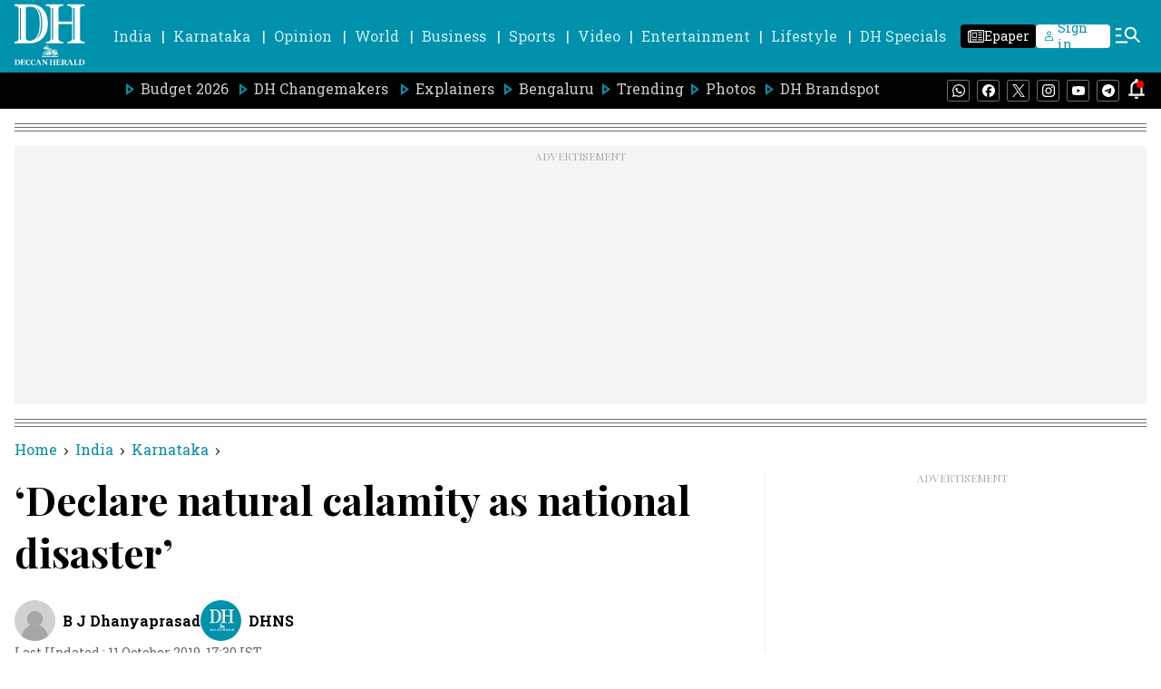

--- FILE ---
content_type: text/html; charset=utf-8
request_url: https://www.google.com/recaptcha/api2/aframe
body_size: 266
content:
<!DOCTYPE HTML><html><head><meta http-equiv="content-type" content="text/html; charset=UTF-8"></head><body><script nonce="2gJrS9sFgyZjcKvxigsVwQ">/** Anti-fraud and anti-abuse applications only. See google.com/recaptcha */ try{var clients={'sodar':'https://pagead2.googlesyndication.com/pagead/sodar?'};window.addEventListener("message",function(a){try{if(a.source===window.parent){var b=JSON.parse(a.data);var c=clients[b['id']];if(c){var d=document.createElement('img');d.src=c+b['params']+'&rc='+(localStorage.getItem("rc::a")?sessionStorage.getItem("rc::b"):"");window.document.body.appendChild(d);sessionStorage.setItem("rc::e",parseInt(sessionStorage.getItem("rc::e")||0)+1);localStorage.setItem("rc::h",'1769055499521');}}}catch(b){}});window.parent.postMessage("_grecaptcha_ready", "*");}catch(b){}</script></body></html>

--- FILE ---
content_type: application/javascript; charset=utf-8
request_url: https://fundingchoicesmessages.google.com/f/AGSKWxXYHbcLEbgx32hmPP6gHMbI1MiwpHX8bfGzJGp8SzMP30EFaHOuJjVzE_UqR9yxaiuk0dtHlQWi9XYAUOSQ_CSjL3IMHVFNsMoyXciXlR9ORmA5Fsi2Sym7MajkD1poDB1WOTTTNeDe8juQNNgiWcvDXKodJ0fikmiHHjTbNW91lhDumE5_-tcsPa4S/_-728.90./search-ads?/adfetch./cjadsprite./bbad4.
body_size: -1292
content:
window['48ba530a-45ea-4f48-a505-c278a89a0ac8'] = true;

--- FILE ---
content_type: text/javascript; charset=utf-8
request_url: https://comment.deccanherald.com/api/story/count.js?callback=CoralCount.setCount&id=c2c8c108-641e-4349-a172-981e488d00c9&ref=aHR0cHM6Ly93d3cuZGVjY2FuaGVyYWxkLmNvbS9pbmRpYS9rYXJuYXRha2EvZGVjbGFyZS1uYXR1cmFsLWNhbGFtaXR5LWFzLW5hdGlvbmFsLWRpc2FzdGVyLTc2Nzc1Ni5odG1s&url=https%3A%2F%2Fwww.deccanherald.com%2Findia%2Fkarnataka%2Fdeclare-natural-calamity-as-national-disaster-767756.html
body_size: 251
content:
/**/ typeof CoralCount.setCount === 'function' && CoralCount.setCount({"ref":"aHR0cHM6Ly93d3cuZGVjY2FuaGVyYWxkLmNvbS9pbmRpYS9rYXJuYXRha2EvZGVjbGFyZS1uYXR1cmFsLWNhbGFtaXR5LWFzLW5hdGlvbmFsLWRpc2FzdGVyLTc2Nzc1Ni5odG1s","countHtml":"<span class=\"coral-count-number\">COMMENT_COUNT</span>","textHtml":"<span class=\"coral-count-text\">Comments</span>","count":0,"id":null});

--- FILE ---
content_type: application/javascript
request_url: https://fea.assettype.com/deccanherald/assets/4075-d6a411ed8efc9f3e667d.js
body_size: 41764
content:
"use strict";(self.__LOADABLE_LOADED_CHUNKS__=self.__LOADABLE_LOADED_CHUNKS__||[]).push([[4075],{7907:(a,e,n)=>{n.d(e,{Z:()=>r});var t=n(7294),s=n(5697),c=n.n(s),i=function(a){var e=a.container,n=a.placement,s=a.mode;(0,t.useEffect)((function(){return c()}),[]);var c=function(){window._taboola=window._taboola||[],_taboola.push({mode:s,container:e,placement:n,target_type:"mix"}),_taboola.push({flush:!0})};return t.createElement("div",{className:"_34FLz",id:"ad-wrapper-taboola"},t.createElement("div",{id:e}))};i.propTypes={container:c().string,placement:c().string,mode:c().string};const r=i},7152:(a,e,n)=>{n.d(e,{Z:()=>o});var t=n(4942),s=n(7294),c=n(7361),i=n.n(c),r=n(6841);const o=function(a){var e=a.type,n=(0,r.useSelector)((function(a){return i()(a,["qt","config","publisher-attributes","enable_taboola"],!1)})),c=(0,r.useSelector)((function(a){return i()(a,["qt","config","publisher-attributes","taboola_script"],"")}));return(0,s.useEffect)((function(){return n&&function(a,e){if(document.getElementById("tb_loader_script"))return null;window._taboola=window._taboola||[],_taboola.push((0,t.Z)((0,t.Z)({},a,"auto"),"tracking","utm_referrer=taboola"));var n=document.createElement("script");n.src=e,n.id="tb_loader_script",n.defer=!0,document.head.appendChild(n),window.performance&&"function"==typeof window.performance.mark&&window.performance.mark("tbl_ic"),window._taboola=window._taboola||[]}(e,c)}),[]),s.createElement(s.Fragment,null)}},7019:(a,e,n)=>{n.d(e,{Z:()=>i});var t=n(7294),s=n(5697),c=function(a){var e=a.width,n=void 0===e?250:e,s=a.height,c=void 0===s?250:s;return t.createElement("svg",{xmlns:"http://www.w3.org/2000/svg",width:n,height:c,viewBox:"0 0 250 250"},t.createElement("g",{stroke:"none",strokeWidth:"1",fill:"none",fillRule:"evenodd"},t.createElement("g",{fillRule:"nonzero"},t.createElement("g",null,t.createElement("rect",{fill:"#D2D1D1",x:"0",y:"0",width:"250",height:"250"}),t.createElement("path",{d:"M73.875,119.458333 L94.0416667,119.458333 C138.454565,119.458333 174.458333,155.462101 174.458333,199.875 L174.458333,201.541667 C174.458333,245.954565 138.454565,281.958333 94.0416667,281.958333 L73.875,281.958333 L73.875,119.458333 Z",fill:"#A6A6A6",transform:"translate(124.166667, 200.708333) rotate(-90.000000) translate(-124.166667, -200.708333) "}))),t.createElement("path",{d:"M124.583333,164.166667 C148.958333,164.166667 173.333333,142.340548 173.333333,115.416667 C173.333333,88.4927851 151.507215,66.6666667 124.583333,66.6666667 C97.6594518,66.6666667 75.8333333,88.4927851 75.8333333,115.416667 C75.8333333,142.340548 100.208333,164.166667 124.583333,164.166667 Z",id:"Oval-2",stroke:"#D2D1D1",strokeWidth:"5",fill:"#A6A6A6",fillRule:"nonzero"})))};c.propTypes={width:s.number,height:s.number};const i=c},3645:(a,e,n)=>{n.d(e,{Z:()=>c});var t=n(7294),s=function(a){var e=a.color,n=a.height,s=a.width;return t.createElement("svg",{width:s,height:n,viewBox:"0 0 16 18",fill:"none",xmlns:"http://www.w3.org/2000/svg"},t.createElement("path",{d:"M15.9766 9L7.88086 17.0957L6.55762 15.7412L6.21289 15.3877L11.4082 10.1924H0V7.80762H11.4082L6.56152 2.96094L6.21289 2.61133L6.55762 2.25781L7.88086 0.904297L15.9766 9Z",fill:e}))};s.defaultProps={width:28,height:28,color:"white"};const c=s},8894:(a,e,n)=>{n.d(e,{$k:()=>b,L1:()=>w,Mr:()=>d,P6:()=>u,Sx:()=>m,Wo:()=>N,_N:()=>h,a0:()=>p,r_:()=>k,vI:()=>S,wq:()=>y});var t=n(4942),s=n(5861),c=n(4687),i=n.n(c),r=n(1257);function o(a,e){var n=Object.keys(a);if(Object.getOwnPropertySymbols){var t=Object.getOwnPropertySymbols(a);e&&(t=t.filter((function(e){return Object.getOwnPropertyDescriptor(a,e).enumerable}))),n.push.apply(n,t)}return n}function l(a){for(var e=1;e<arguments.length;e++){var n=null!=arguments[e]?arguments[e]:{};e%2?o(Object(n),!0).forEach((function(e){(0,t.Z)(a,e,n[e])})):Object.getOwnPropertyDescriptors?Object.defineProperties(a,Object.getOwnPropertyDescriptors(n)):o(Object(n)).forEach((function(e){Object.defineProperty(a,e,Object.getOwnPropertyDescriptor(n,e))}))}return a}var h=function(){var a=(0,s.Z)(i().mark((function a(e){var n,t,s,c,o,l,h=arguments;return i().wrap((function(a){for(;;)switch(a.prev=a.next){case 0:if(n=h.length>1&&void 0!==h[1]?h[1]:0,t=h.length>2&&void 0!==h[2]?h[2]:4,s=h.length>3&&void 0!==h[3]?h[3]:"",c=h.length>4&&void 0!==h[4]&&h[4],a.prev=4,!s){a.next=11;break}return a.next=8,r.Z.get("/api/v1/collections/".concat(e),{params:{limit:t,offset:n,"item-type":"story","exclude-story-ids":s}});case 8:o=a.sent,a.next=22;break;case 11:if(!c){a.next=19;break}return a.next=14,r.Z.get("/api/v1/collections/".concat(e),{params:{limit:t,offset:n,"item-type":"story"}});case 14:return o=a.sent,l=o.data.metadata["display-name"]?o.data.metadata["display-name"]:o.data.name,a.abrupt("return",{collectionName:l,items:o.data.items.filter((function(a){return"story"===a.type})).map((function(a){return a.story}))});case 19:return a.next=21,r.Z.get("/api/v1/collections/".concat(e),{params:{limit:t,offset:n,"item-type":"story"}});case 21:o=a.sent;case 22:return a.abrupt("return",o.data.items.filter((function(a){return"story"===a.type})).map((function(a){return a.story})));case 25:throw a.prev=25,a.t0=a.catch(4),console.error("Error in getCollection:",a.t0),a.t0;case 29:case"end":return a.stop()}}),a,null,[[4,25]])})));return function(e){return a.apply(this,arguments)}}(),d=function(){var a=(0,s.Z)(i().mark((function a(e){var n;return i().wrap((function(a){for(;;)switch(a.prev=a.next){case 0:return a.prev=1,a.next=4,r.Z.get("/api/v1/stories/".concat(e),{params:{fields:"id,story-template,cards",limit:1}});case 4:return n=a.sent,a.abrupt("return",n.data.story);case 8:throw a.prev=8,a.t0=a.catch(1),console.error("Error in getAStory:",a.t0),a.t0;case 12:case"end":return a.stop()}}),a,null,[[1,8]])})));return function(e){return a.apply(this,arguments)}}(),u=function(){var a=(0,s.Z)(i().mark((function a(){var e,n,t,s=arguments;return i().wrap((function(a){for(;;)switch(a.prev=a.next){case 0:return e=s.length>0&&void 0!==s[0]?s[0]:0,n=s.length>1&&void 0!==s[1]?s[1]:5,a.prev=2,a.next=5,r.Z.get("/api/v1/authors",{params:{limit:n,offset:e}});case 5:return t=a.sent,a.abrupt("return",t.data);case 9:throw a.prev=9,a.t0=a.catch(2),console.error("Error in getAuthors:",a.t0),a.t0;case 13:case"end":return a.stop()}}),a,null,[[2,9]])})));return function(){return a.apply(this,arguments)}}(),m=function(){var a=(0,s.Z)(i().mark((function a(e){var n,t,s,c=arguments;return i().wrap((function(a){for(;;)switch(a.prev=a.next){case 0:return n=c.length>1&&void 0!==c[1]?c[1]:0,t=c.length>2&&void 0!==c[2]?c[2]:1,a.prev=2,a.next=5,r.Z.get("/api/v1/authors/".concat(e),{params:{limit:t,offset:n}});case 5:return s=a.sent,a.abrupt("return",s.data);case 9:throw a.prev=9,a.t0=a.catch(2),console.error("Error in getAAuthor:",a.t0),a.t0;case 13:case"end":return a.stop()}}),a,null,[[2,9]])})));return function(e){return a.apply(this,arguments)}}(),y=function(){var a=(0,s.Z)(i().mark((function a(e,n,t){var s;return i().wrap((function(a){for(;;)switch(a.prev=a.next){case 0:return a.prev=1,a.next=4,r.Z.get("/api/v1/authors/".concat(e,"/collection"),{params:{"story-fields":"headline,subheadline,seo,slug,url,hero-image-s3-key,hero-image-caption,hero-image-metadata,first-published-at,last-published-at,alternative,published-at,authors,author-name,author-id,sections,story-template,metadata","item-type":"story",offset:n,limit:t}});case 4:return s=a.sent,a.abrupt("return",(s.data.items||[]).map((function(a){return a.story})));case 8:throw a.prev=8,a.t0=a.catch(1),console.error("Error in getAuthorStories:",a.t0),a.t0;case 12:case"end":return a.stop()}}),a,null,[[1,8]])})));return function(e,n,t){return a.apply(this,arguments)}}(),p=function(){var a=(0,s.Z)(i().mark((function a(e,n,t){var s;return i().wrap((function(a){for(;;)switch(a.prev=a.next){case 0:return a.prev=1,a.next=4,r.Z.get("/api/v1/advanced-search",{params:l({fields:"headline,subheadline,slug,url,hero-image-s3-key,hero-image-caption,hero-image-metadata,first-published-at,last-published-at,alternative,published-at,authors,author-name,author-id,sections,story-template,metadata",offset:e,limit:n},t)});case 4:return s=a.sent,a.abrupt("return",s.data.items);case 8:throw a.prev=8,a.t0=a.catch(1),console.error("Error in getAdvancedSearchStories:",a.t0),a.t0;case 12:case"end":return a.stop()}}),a,null,[[1,8]])})));return function(e,n,t){return a.apply(this,arguments)}}(),w=function(){var a=(0,s.Z)(i().mark((function a(e){var n;return i().wrap((function(a){for(;;)switch(a.prev=a.next){case 0:return a.prev=0,a.next=3,r.Z.post("/subscribe",e);case 3:return n=a.sent,a.abrupt("return",n.data);case 7:throw a.prev=7,a.t0=a.catch(0),console.error("Error in submitNewsLetter:",a.t0),a.t0;case 11:case"end":return a.stop()}}),a,null,[[0,7]])})));return function(e){return a.apply(this,arguments)}}(),b=function(){var a=(0,s.Z)(i().mark((function a(e){var n;return i().wrap((function(a){for(;;)switch(a.prev=a.next){case 0:return a.prev=0,a.next=3,r.Z.post("/unsubscribe",e);case 3:return n=a.sent,a.abrupt("return",n.data);case 7:throw a.prev=7,a.t0=a.catch(0),console.error("Error in unSubscribeNewsLetter:",a.t0),a.t0;case 11:case"end":return a.stop()}}),a,null,[[0,7]])})));return function(e){return a.apply(this,arguments)}}(),S=function(a){var e;return null==a||null===(e=a.items)||void 0===e?void 0:e.filter((function(a){return"story"===a.type})).map((function(a){return a.story}))},k=function(a){var e;return null==a||null===(e=a.items)||void 0===e?void 0:e.filter((function(a){return"collection"===a.type}))},N=function(a){return null==a?void 0:a.filter((function(a){return"sponsored"!==a["story-template"]}))}},6035:(a,e,n)=>{n.d(e,{Z:()=>o});var t=n(4942),s=n(885),c=n(7294),i=n(5697),r=function(a){var e=a.children,n=a.defaultSelection,i=void 0===n?0:n,r=a.activeIndex,o=a.isArrow,l=void 0===o||o,h=a.leftArrow,d=a.rightArrow,u=a.handleNextClick,m=a.onChange,y=e?e.length:0,p="number"==typeof r?r:i||0,w=(0,c.useState)((function(){return Math.max(0,Math.min(p,Math.max(0,y-1)))})),b=(0,s.Z)(w,2),S=b[0],k=b[1],N=(0,c.useState)(""),U=(0,s.Z)(N,2),g=U[0],P=U[1],A=(0,c.useRef)(null),C=(0,c.useRef)(null);(0,c.useEffect)((function(){var a=function(){A.current&&P(A.current.clientHeight/2-90||""),console.log(A.current.clientHeight)};return a(),window.addEventListener("resize",a),function(){return window.removeEventListener("resize",a)}}),[]),(0,c.useEffect)((function(){if(A.current){var a,e,n=(a=function(){if(A.current&&0!==y){var a=A.current.scrollWidth/y||A.current.clientWidth,e=Math.round(A.current.scrollLeft/a);k(e),m&&m(e)}},150,function(){for(var n=arguments.length,t=new Array(n),s=0;s<n;s++)t[s]=arguments[s];clearTimeout(e),e=setTimeout((function(){e=null,a.apply(void 0,t)}),150)});return C.current=n,A.current.addEventListener("scroll",n),function(){A.current&&C.current&&A.current.removeEventListener("scroll",C.current)}}}),[y,e,m]),(0,c.useEffect)((function(){"undefined"!=typeof window&&"number"==typeof r&&r!==S&&(B(r),k(r))}),[r]);var B=function(a){if(A.current&&0!==y){var e=Math.max(0,Math.min(a,y-1)),n=A.current.scrollWidth/y||A.current.clientWidth,s=Math.floor(n*e);c=A.current,i=s,c&&c.scrollTo((0,t.Z)((0,t.Z)({},"left",i),"behavior","smooth"))}var c,i};return c.createElement("div",null,c.createElement("div",{className:"scroll-snap-wrapper -FKpE"},c.createElement("div",{ref:A,className:"scroll-snap-carousel _23pFQ"},e),l?c.createElement("div",{style:{height:g},className:"XylpC"},0!==S?c.createElement("span",{onClick:function(a){if(a&&a.preventDefault(),a&&a.stopPropagation(),A.current&&0!==y&&S>0){var e=S-1;k(e),B(e),m&&m(e)}},className:"left-arrow akH9T _6rM2j"},h):null,S<y-1?c.createElement("span",{onClick:function(a){if(a&&a.preventDefault(),a&&a.stopPropagation(),A.current&&0!==y&&S<y-1){var e=S+1;k(e),B(e),m&&m(e),u&&u()}},className:"right-arrow akH9T NhKgw"},d):null):null))};r.propTypes={children:i.array.isRequired,leftArrow:i.node,rightArrow:i.node,defaultSelection:i.number,activeIndex:i.number,isArrow:i.bool,handleNextClick:i.func,onChange:i.func};const o=r},9938:(a,e,n)=>{n.d(e,{JG:()=>m,Ox:()=>o,P6:()=>l,Qs:()=>h,RR:()=>i,cr:()=>y,ei:()=>p,hp:()=>s,k4:()=>c,oB:()=>r,rB:()=>d,xv:()=>u});var t=n(2982),s={"Jammu & Kashmir":[{id:1,constituencyName:"Baramulla",primarySection:"Jammu & Kashmir",secondarySection:"Baramulla PC (Jammu & Kashmir)",publishedUrl:"https://www.deccanherald.com/elections/india/lok-sabha-elections-2024-baramulla-constituency-result-3030179"},{id:2,constituencyName:"Srinagar",primarySection:"Jammu & Kashmir",secondarySection:"Srinagar PC (Jammu & Kashmir)",publishedUrl:"https://www.deccanherald.com/elections/india/lok-sabha-elections-2024-srinagar-constituency-result-3030180"},{id:3,constituencyName:"Anantnag",primarySection:"Jammu & Kashmir",secondarySection:"Anantnag PC (Jammu & Kashmir)",publishedUrl:"https://www.deccanherald.com/elections/india/lok-sabha-elections-2024-anantnag-constituency-result-3030181"},{id:5,constituencyName:"Udhampur",primarySection:"Jammu & Kashmir",secondarySection:"Udhampur PC (Jammu & Kashmir)",publishedUrl:"https://www.deccanherald.com/elections/india/lok-sabha-elections-2024-udhampur-constituency-result-3030183"},{id:6,constituencyName:"Jammu",primarySection:"Jammu & Kashmir",secondarySection:"Jammu PC (Jammu & Kashmir)",publishedUrl:"https://www.deccanherald.com/elections/india/lok-sabha-elections-2024-jammu-constituency-result-3030184"}],Ladakh:[{id:4,constituencyName:"Ladakh",primarySection:"Ladakh",secondarySection:"Ladakh PC (Ladakh)",publishedUrl:"https://www.deccanherald.com/elections/india/lok-sabha-elections-2024-ladakh-constituency-result-3030182"}],"Himachal Pradesh":[{id:7,constituencyName:"Kangra",primarySection:"Himachal Pradesh",secondarySection:"Kangra PC (Himachal Pradesh)",publishedUrl:"https://www.deccanherald.com/elections/india/lok-sabha-elections-2024-kangra-constituency-result-3030185"},{id:8,constituencyName:"Mandi",primarySection:"Himachal Pradesh",secondarySection:"Mandi PC (Himachal Pradesh)",publishedUrl:"https://www.deccanherald.com/elections/india/lok-sabha-elections-2024-mandi-constituency-result-3030186"},{id:9,constituencyName:"Hamirpur",primarySection:"Himachal Pradesh",secondarySection:"Hamirpur PC (Himachal Pradesh)",publishedUrl:"https://www.deccanherald.com/elections/india/lok-sabha-elections-2024-hamirpur-constituency-result-3030187"},{id:10,constituencyName:"Shimla",primarySection:"Himachal Pradesh",secondarySection:"Shimla PC (Himachal Pradesh)",publishedUrl:"https://www.deccanherald.com/elections/india/lok-sabha-elections-2024-shimla-constituency-result-3030188"}],Punjab:[{id:11,constituencyName:"Gurdaspur",primarySection:"Punjab",secondarySection:"Gurdaspur PC (Punjab)",publishedUrl:"https://www.deccanherald.com/elections/india/lok-sabha-elections-2024-gurdaspur-constituency-result-3030189"},{id:12,constituencyName:"Amritsar",primarySection:"Punjab",secondarySection:"Amritsar PC (Punjab)",publishedUrl:"https://www.deccanherald.com/elections/india/lok-sabha-elections-2024-amritsar-constituency-result-3030138"},{id:13,constituencyName:"Khadoor Sahib",primarySection:"Punjab",secondarySection:"Khadoor Sahib PC (Punjab)",publishedUrl:"https://www.deccanherald.com/elections/india/lok-sabha-elections-2024-khadoor-sahib-constituency-result-3030190"},{id:14,constituencyName:"Jalandhar",primarySection:"Punjab",secondarySection:"Jalandhar PC (Punjab)",publishedUrl:"https://www.deccanherald.com/elections/india/lok-sabha-elections-2024-jalandhar-constituency-result-3030191"},{id:15,constituencyName:"Hoshiarpur",primarySection:"Punjab",secondarySection:"Hoshiarpur PC (Punjab)",publishedUrl:"https://www.deccanherald.com/elections/india/lok-sabha-elections-2024-hoshiarpur-constituency-result-3030192"},{id:16,constituencyName:"Anandpur Sahib",primarySection:"Punjab",secondarySection:"Anandpur Sahib PC (Punjab)",publishedUrl:"https://www.deccanherald.com/elections/india/lok-sabha-elections-2024-anandpur-sahib-constituency-result-3030193"},{id:17,constituencyName:"Ludhiana",primarySection:"Punjab",secondarySection:"Ludhiana PC (Punjab)",publishedUrl:"https://www.deccanherald.com/elections/india/lok-sabha-elections-2024-ludhiana-constituency-result-3030194"},{id:18,constituencyName:"Fatehgarh Sahib",primarySection:"Punjab",secondarySection:"Fatehgarh Sahib PC (Punjab)",publishedUrl:"https://www.deccanherald.com/elections/india/lok-sabha-elections-2024-fatehgarh-sahib-constituency-result-3030195"},{id:19,constituencyName:"Faridkot",primarySection:"Punjab",secondarySection:"Faridkot PC (Punjab)",publishedUrl:"https://www.deccanherald.com/elections/india/lok-sabha-elections-2024-faridkot-constituency-result-3030196"},{id:20,constituencyName:"Firozepur",primarySection:"Punjab",secondarySection:"Firozepur PC (Punjab)",publishedUrl:"https://www.deccanherald.com/elections/india/lok-sabha-elections-2024-firozepur-constituency-result-3030197"},{id:21,constituencyName:"Bathinda",primarySection:"Punjab",secondarySection:"Bathinda PC (Punjab)",publishedUrl:"https://www.deccanherald.com/elections/india/lok-sabha-elections-2024-bathinda-constituency-result-3030198"},{id:22,constituencyName:"Sangrur",primarySection:"Punjab",secondarySection:"Sangrur PC (Punjab)",publishedUrl:"https://www.deccanherald.com/elections/india/lok-sabha-elections-2024-sangrur-constituency-result-3030199"},{id:23,constituencyName:"Patiala",primarySection:"Punjab",secondarySection:"Patiala PC (Punjab)",publishedUrl:"https://www.deccanherald.com/elections/india/lok-sabha-elections-2024-patiala-constituency-result-3030200"}],Chandigarh:[{id:24,constituencyName:"Chandigarh",primarySection:"Chandigarh",secondarySection:"Chandigarh PC (Chandigarh)",publishedUrl:"https://www.deccanherald.com/elections/india/lok-sabha-elections-2024-chandigarh-constituency-result-3030201"}],Uttarakhand:[{id:25,constituencyName:"Tehri Garhwal",primarySection:"Uttarakhand",secondarySection:"Tehri Garhwal PC (Uttarakhand)",publishedUrl:"https://www.deccanherald.com/elections/india/lok-sabha-elections-2024-tehri-garhwal-constituency-result-3030202"},{id:26,constituencyName:"Garhwal",primarySection:"Uttarakhand",secondarySection:"Garhwal PC (Uttarakhand)",publishedUrl:"https://www.deccanherald.com/elections/india/lok-sabha-elections-2024-garhwal-constituency-result-3030203"},{id:27,constituencyName:"Almora",primarySection:"Uttarakhand",secondarySection:"Almora PC (Uttarakhand)",publishedUrl:"https://www.deccanherald.com/elections/india/lok-sabha-elections-2024-almora-constituency-result-3030204"},{id:28,constituencyName:"Nainital-Udhamsingh Nagar",primarySection:"Uttarakhand",secondarySection:"Nainital-Udhamsingh Nagar PC (Uttarakhand)",publishedUrl:"https://www.deccanherald.com/elections/india/lok-sabha-elections-2024-nainital-udhamsingh-nagar-constituency-result-3030205"},{id:29,constituencyName:"Haridwar",primarySection:"Uttarakhand",secondarySection:"Haridwar PC (Uttarakhand)",publishedUrl:"https://www.deccanherald.com/elections/india/lok-sabha-elections-2024-haridwar-constituency-result-3030206"}],Haryana:[{id:30,constituencyName:"Ambala",primarySection:"Haryana",secondarySection:"Ambala PC (Haryana)",publishedUrl:"https://www.deccanherald.com/elections/india/lok-sabha-elections-2024-ambala-constituency-result-3030207"},{id:31,constituencyName:"Kurukshetra",primarySection:"Haryana",secondarySection:"Kurukshetra PC (Haryana)",publishedUrl:"https://www.deccanherald.com/elections/india/lok-sabha-elections-2024-kurukshetra-constituency-result-3030208"},{id:32,constituencyName:"Sirsa",primarySection:"Haryana",secondarySection:"Sirsa PC (Haryana)",publishedUrl:"https://www.deccanherald.com/elections/india/lok-sabha-elections-2024-sirsa-constituency-result-3030209"},{id:33,constituencyName:"Hisar",primarySection:"Haryana",secondarySection:"Hisar PC (Haryana)",publishedUrl:"https://www.deccanherald.com/elections/india/lok-sabha-elections-2024-hisar-constituency-result-3030210"},{id:34,constituencyName:"Karnal",primarySection:"Haryana",secondarySection:"Karnal PC (Haryana)",publishedUrl:"https://www.deccanherald.com/elections/india/lok-sabha-elections-2024-karnal-constituency-result-3030211"},{id:35,constituencyName:"Sonipat",primarySection:"Haryana",secondarySection:"Sonipat PC (Haryana)",publishedUrl:"https://www.deccanherald.com/elections/india/lok-sabha-elections-2024-sonipat-constituency-result-3030212"},{id:36,constituencyName:"Rohtak",primarySection:"Haryana",secondarySection:"Rohtak PC (Haryana)",publishedUrl:"https://www.deccanherald.com/elections/india/lok-sabha-elections-2024-rohtak-constituency-result-3030213"},{id:37,constituencyName:"Bhiwani-Mahendragarh",primarySection:"Haryana",secondarySection:"Bhiwani-Mahendragarh PC (Haryana)",publishedUrl:"https://www.deccanherald.com/elections/india/lok-sabha-elections-2024-bhiwani-mahendragarh-constituency-result-3030214"},{id:38,constituencyName:"Gurgaon",primarySection:"Haryana",secondarySection:"Gurgaon PC (Haryana)",publishedUrl:"https://www.deccanherald.com/elections/india/lok-sabha-elections-2024-gurgaon-constituency-result-3030215"},{id:39,constituencyName:"Faridabad",primarySection:"Haryana",secondarySection:"Faridabad PC (Haryana)",publishedUrl:"https://www.deccanherald.com/elections/india/lok-sabha-elections-2024-faridabad-constituency-result-3030216"}],Delhi:[{id:40,constituencyName:"Chandni Chowk",primarySection:"Delhi",secondarySection:"Chandni Chowk PC (Delhi)",publishedUrl:"https://www.deccanherald.com/elections/india/lok-sabha-elections-2024-chandni-chowk-constituency-result-3030217"},{id:41,constituencyName:"North East Delhi",primarySection:"Delhi",secondarySection:"North East Delhi PC (Delhi)",publishedUrl:"https://www.deccanherald.com/elections/india/lok-sabha-elections-2024-north-east-delhi-constituency-result-3030218"},{id:42,constituencyName:"East Delhi",primarySection:"Delhi",secondarySection:"East Delhi PC (Delhi)",publishedUrl:"https://www.deccanherald.com/elections/india/lok-sabha-elections-2024-east-delhi-constituency-result-3030219"},{id:43,constituencyName:"New Delhi",primarySection:"Delhi",secondarySection:"New Delhi PC (Delhi)",publishedUrl:"https://www.deccanherald.com/elections/india/lok-sabha-elections-2024-new-delhi-constituency-result-3030220"},{id:44,constituencyName:"North West Delhi",primarySection:"Delhi",secondarySection:"North West Delhi PC (Delhi)",publishedUrl:"https://www.deccanherald.com/elections/india/lok-sabha-elections-2024-north-west-delhi-constituency-result-3030221"},{id:45,constituencyName:"West Delhi",primarySection:"Delhi",secondarySection:"West Delhi PC (Delhi)",publishedUrl:"https://www.deccanherald.com/elections/india/lok-sabha-elections-2024-west-delhi-constituency-result-3030222"},{id:46,constituencyName:"South Delhi",primarySection:"Delhi",secondarySection:"South Delhi PC (Delhi)",publishedUrl:"https://www.deccanherald.com/elections/india/lok-sabha-elections-2024-south-delhi-constituency-result-3030223"}],Rajasthan:[{id:47,constituencyName:"Ganganagar",primarySection:"Rajasthan",secondarySection:"Ganganagar PC (Rajasthan)",publishedUrl:"https://www.deccanherald.com/elections/india/lok-sabha-elections-2024-ganganagar-constituency-result-3030224"},{id:48,constituencyName:"Bikaner",primarySection:"Rajasthan",secondarySection:"Bikaner PC (Rajasthan)",publishedUrl:"https://www.deccanherald.com/elections/india/lok-sabha-elections-2024-bikaner-constituency-result-3030225"},{id:49,constituencyName:"Churu",primarySection:"Rajasthan",secondarySection:"Churu PC (Rajasthan)",publishedUrl:"https://www.deccanherald.com/elections/india/lok-sabha-elections-2024-churu-constituency-result-3030226"},{id:50,constituencyName:"Jhunjhunu",primarySection:"Rajasthan",secondarySection:"Jhunjhunu PC (Rajasthan)",publishedUrl:"https://www.deccanherald.com/elections/india/lok-sabha-elections-2024-jhunjhunu-constituency-result-3030227"},{id:51,constituencyName:"Sikar",primarySection:"Rajasthan",secondarySection:"Sikar PC (Rajasthan)",publishedUrl:"https://www.deccanherald.com/elections/india/lok-sabha-elections-2024-sikar-constituency-result-3030228"},{id:52,constituencyName:"Jaipur Rural",primarySection:"Rajasthan",secondarySection:"Jaipur Rural PC (Rajasthan)",publishedUrl:"https://www.deccanherald.com/elections/india/lok-sabha-elections-2024-jaipur-rural-constituency-result-3030229"},{id:53,constituencyName:"Jaipur",primarySection:"Rajasthan",secondarySection:"Jaipur PC (Rajasthan)",publishedUrl:"https://www.deccanherald.com/elections/india/lok-sabha-elections-2024-jaipur-constituency-result-3030230"},{id:54,constituencyName:"Alwar",primarySection:"Rajasthan",secondarySection:"Alwar PC (Rajasthan)",publishedUrl:"https://www.deccanherald.com/elections/india/lok-sabha-elections-2024-alwar-constituency-result-3030231"},{id:55,constituencyName:"Bharatpur",primarySection:"Rajasthan",secondarySection:"Bharatpur PC (Rajasthan)",publishedUrl:"https://www.deccanherald.com/elections/india/lok-sabha-elections-2024-bharatpur-constituency-result-3030232"},{id:56,constituencyName:"Karauli-Dholpur",primarySection:"Rajasthan",secondarySection:"Karauli-Dholpur PC (Rajasthan)",publishedUrl:"https://www.deccanherald.com/elections/india/lok-sabha-elections-2024-karauli-dholpur-constituency-result-3030233"},{id:57,constituencyName:"Dausa",primarySection:"Rajasthan",secondarySection:"Dausa PC (Rajasthan)",publishedUrl:"https://www.deccanherald.com/elections/india/lok-sabha-elections-2024-dausa-constituency-result-3030234"},{id:58,constituencyName:"Tonk-Sawai Madhopur",primarySection:"Rajasthan",secondarySection:"Tonk-Sawai Madhopur PC (Rajasthan)",publishedUrl:"https://www.deccanherald.com/elections/india/lok-sabha-elections-2024-tonk-sawai-madhopur-constituency-result-3030235"},{id:59,constituencyName:"Ajmer",primarySection:"Rajasthan",secondarySection:"Ajmer PC (Rajasthan)",publishedUrl:"https://www.deccanherald.com/elections/india/lok-sabha-elections-2024-ajmer-constituency-result-3030236"},{id:60,constituencyName:"Nagaur",primarySection:"Rajasthan",secondarySection:"Nagaur PC (Rajasthan)",publishedUrl:"https://www.deccanherald.com/elections/india/lok-sabha-elections-2024-nagaur-constituency-result-3030237"},{id:61,constituencyName:"Pali",primarySection:"Rajasthan",secondarySection:"Pali PC (Rajasthan)",publishedUrl:"https://www.deccanherald.com/elections/india/lok-sabha-elections-2024-pali-constituency-result-3030238"},{id:62,constituencyName:"Jodhpur",primarySection:"Rajasthan",secondarySection:"Jodhpur PC (Rajasthan)",publishedUrl:"https://www.deccanherald.com/elections/india/lok-sabha-elections-2024-jodhpur-constituency-result-3030239"},{id:63,constituencyName:"Barmer",primarySection:"Rajasthan",secondarySection:"Barmer PC (Rajasthan)",publishedUrl:"https://www.deccanherald.com/elections/india/lok-sabha-elections-2024-barmer-constituency-result-3030240"},{id:64,constituencyName:"Jalore",primarySection:"Rajasthan",secondarySection:"Jalore PC (Rajasthan)",publishedUrl:"https://www.deccanherald.com/elections/india/lok-sabha-elections-2024-jalore-constituency-result-3030241"},{id:65,constituencyName:"Udaipur",primarySection:"Rajasthan",secondarySection:"Udaipur PC (Rajasthan)",publishedUrl:"https://www.deccanherald.com/elections/india/lok-sabha-elections-2024-udaipur-constituency-result-3030242"},{id:66,constituencyName:"Banswara",primarySection:"Rajasthan",secondarySection:"Banswara PC (Rajasthan)",publishedUrl:"https://www.deccanherald.com/elections/india/lok-sabha-elections-2024-banswara-constituency-result-3030243"},{id:67,constituencyName:"Chittorgarh",primarySection:"Rajasthan",secondarySection:"Chittorgarh PC (Rajasthan)",publishedUrl:"https://www.deccanherald.com/elections/india/lok-sabha-elections-2024-chittorgarh-constituency-result-3030244"},{id:68,constituencyName:"Rajsamand",primarySection:"Rajasthan",secondarySection:"Rajsamand PC (Rajasthan)",publishedUrl:"https://www.deccanherald.com/elections/india/lok-sabha-elections-2024-rajsamand-constituency-result-3030245"},{id:69,constituencyName:"Bhilwara",primarySection:"Rajasthan",secondarySection:"Bhilwara PC (Rajasthan)",publishedUrl:"https://www.deccanherald.com/elections/india/lok-sabha-elections-2024-bhilwara-constituency-result-3030246"},{id:70,constituencyName:"Kota",primarySection:"Rajasthan",secondarySection:"Kota PC (Rajasthan)",publishedUrl:"https://www.deccanherald.com/elections/india/lok-sabha-elections-2024-kota-constituency-result-3030247"},{id:71,constituencyName:"Jhalawar-Baran",primarySection:"Rajasthan",secondarySection:"Jhalawar-Baran PC (Rajasthan)",publishedUrl:"https://www.deccanherald.com/elections/india/lok-sabha-elections-2024-jhalawar-baran-constituency-result-3030248"}],"Uttar Pradesh":[{id:72,constituencyName:"Saharanpur",primarySection:"Uttar Pradesh",secondarySection:"Saharanpur PC (Uttar Pradesh)",publishedUrl:"https://www.deccanherald.com/elections/india/lok-sabha-elections-2024-saharanpur-constituency-result-3030249"},{id:73,constituencyName:"Kairana",primarySection:"Uttar Pradesh",secondarySection:"Kairana PC (Uttar Pradesh)",publishedUrl:"https://www.deccanherald.com/elections/india/lok-sabha-elections-2024-kairana-constituency-result-3030250"},{id:74,constituencyName:"Muzaffarnagar",primarySection:"Uttar Pradesh",secondarySection:"Muzaffarnagar PC (Uttar Pradesh)",publishedUrl:"https://www.deccanherald.com/elections/india/lok-sabha-elections-2024-muzaffarnagar-constituency-result-3030251"},{id:75,constituencyName:"Bijnor",primarySection:"Uttar Pradesh",secondarySection:"Bijnor PC (Uttar Pradesh)",publishedUrl:"https://www.deccanherald.com/elections/india/lok-sabha-elections-2024-bijnor-constituency-result-3030252"},{id:76,constituencyName:"Nagina",primarySection:"Uttar Pradesh",secondarySection:"Nagina PC (Uttar Pradesh)",publishedUrl:"https://www.deccanherald.com/elections/india/lok-sabha-elections-2024-nagina-constituency-result-3030253"},{id:77,constituencyName:"Moradabad",primarySection:"Uttar Pradesh",secondarySection:"Moradabad PC (Uttar Pradesh)",publishedUrl:"https://www.deccanherald.com/elections/india/lok-sabha-elections-2024-moradabad-constituency-result-3030254"},{id:78,constituencyName:"Rampur",primarySection:"Uttar Pradesh",secondarySection:"Rampur PC (Uttar Pradesh)",publishedUrl:"https://www.deccanherald.com/elections/india/lok-sabha-elections-2024-rampur-constituency-result-3030255"},{id:79,constituencyName:"Sambhal",primarySection:"Uttar Pradesh",secondarySection:"Sambhal PC (Uttar Pradesh)",publishedUrl:"https://www.deccanherald.com/elections/india/lok-sabha-elections-2024-sambhal-constituency-result-3030256"},{id:80,constituencyName:"Amroha",primarySection:"Uttar Pradesh",secondarySection:"Amroha PC (Uttar Pradesh)",publishedUrl:"https://www.deccanherald.com/elections/india/lok-sabha-elections-2024-amroha-constituency-result-3030257"},{id:81,constituencyName:"Meerut",primarySection:"Uttar Pradesh",secondarySection:"Meerut PC (Uttar Pradesh)",publishedUrl:"https://www.deccanherald.com/elections/india/lok-sabha-elections-2024-meerut-constituency-result-3030258"},{id:82,constituencyName:"Baghpat",primarySection:"Uttar Pradesh",secondarySection:"Baghpat PC (Uttar Pradesh)",publishedUrl:"https://www.deccanherald.com/elections/india/lok-sabha-elections-2024-baghpat-constituency-result-3030259"},{id:83,constituencyName:"Ghaziabad",primarySection:"Uttar Pradesh",secondarySection:"Ghaziabad PC (Uttar Pradesh)",publishedUrl:"https://www.deccanherald.com/elections/india/lok-sabha-elections-2024-ghaziabad-constituency-result-3030260"},{id:84,constituencyName:"Gautam Buddha Nagar",primarySection:"Uttar Pradesh",secondarySection:"Gautam Buddha Nagar PC (Uttar Pradesh)",publishedUrl:"https://www.deccanherald.com/elections/india/lok-sabha-elections-2024-gautam-buddha-nagar-constituency-result-3030261"},{id:85,constituencyName:"Bulandshahr",primarySection:"Uttar Pradesh",secondarySection:"Bulandshahr PC (Uttar Pradesh)",publishedUrl:"https://www.deccanherald.com/elections/india/lok-sabha-elections-2024-bulandshahr-constituency-result-3030262"},{id:86,constituencyName:"Aligarh",primarySection:"Uttar Pradesh",secondarySection:"Aligarh PC (Uttar Pradesh)",publishedUrl:"https://www.deccanherald.com/elections/india/lok-sabha-elections-2024-aligarh-constituency-result-3030263"},{id:87,constituencyName:"Hathras",primarySection:"Uttar Pradesh",secondarySection:"Hathras PC (Uttar Pradesh)",publishedUrl:"https://www.deccanherald.com/elections/india/lok-sabha-elections-2024-hathras-constituency-result-3030264"},{id:88,constituencyName:"Mathura",primarySection:"Uttar Pradesh",secondarySection:"Mathura PC (Uttar Pradesh)",publishedUrl:"https://www.deccanherald.com/elections/india/lok-sabha-elections-2024-mathura-constituency-result-3030265"},{id:89,constituencyName:"Agra",primarySection:"Uttar Pradesh",secondarySection:"Agra PC (Uttar Pradesh)",publishedUrl:"https://www.deccanherald.com/elections/india/lok-sabha-elections-2024-agra-constituency-result-3030266"},{id:90,constituencyName:"Fatehpur Sikri",primarySection:"Uttar Pradesh",secondarySection:"Fatehpur Sikri PC (Uttar Pradesh)",publishedUrl:"https://www.deccanherald.com/elections/india/lok-sabha-elections-2024-fatehpur-sikri-constituency-result-3030267"},{id:91,constituencyName:"Firozabad",primarySection:"Uttar Pradesh",secondarySection:"Firozabad PC (Uttar Pradesh)",publishedUrl:"https://www.deccanherald.com/elections/india/lok-sabha-elections-2024-firozabad-constituency-result-3030268"},{id:92,constituencyName:"Mainpuri",primarySection:"Uttar Pradesh",secondarySection:"Mainpuri PC (Uttar Pradesh)",publishedUrl:"https://www.deccanherald.com/elections/india/lok-sabha-elections-2024-mainpuri-constituency-result-3030269"},{id:93,constituencyName:"Etah",primarySection:"Uttar Pradesh",secondarySection:"Etah PC (Uttar Pradesh)",publishedUrl:"https://www.deccanherald.com/elections/india/lok-sabha-elections-2024-etah-constituency-result-3030270"},{id:94,constituencyName:"Badaun",primarySection:"Uttar Pradesh",secondarySection:"Badaun PC (Uttar Pradesh)",publishedUrl:"https://www.deccanherald.com/elections/india/lok-sabha-elections-2024-badaun-constituency-result-3030271"},{id:95,constituencyName:"Aonla",primarySection:"Uttar Pradesh",secondarySection:"Aonla PC (Uttar Pradesh)",publishedUrl:"https://www.deccanherald.com/elections/india/lok-sabha-elections-2024-aonla-constituency-result-3030272"},{id:96,constituencyName:"Bareilly",primarySection:"Uttar Pradesh",secondarySection:"Bareilly PC (Uttar Pradesh)",publishedUrl:"https://www.deccanherald.com/elections/india/lok-sabha-elections-2024-bareilly-constituency-result-3030273"},{id:97,constituencyName:"Pilibhit",primarySection:"Uttar Pradesh",secondarySection:"Pilibhit PC (Uttar Pradesh)",publishedUrl:"https://www.deccanherald.com/elections/india/lok-sabha-elections-2024-pilibhit-constituency-result-3030274"},{id:98,constituencyName:"Shahjahanpur",primarySection:"Uttar Pradesh",secondarySection:"Shahjahanpur PC (Uttar Pradesh)",publishedUrl:"https://www.deccanherald.com/elections/india/lok-sabha-elections-2024-shahjahanpur-constituency-result-3030275"},{id:99,constituencyName:"Kheri",primarySection:"Uttar Pradesh",secondarySection:"Kheri PC (Uttar Pradesh)",publishedUrl:"https://www.deccanherald.com/elections/india/lok-sabha-elections-2024-kheri-constituency-result-3030276"},{id:100,constituencyName:"Dhaurahra",primarySection:"Uttar Pradesh",secondarySection:"Dhaurahra PC (Uttar Pradesh)",publishedUrl:"https://www.deccanherald.com/elections/india/lok-sabha-elections-2024-dhaurahra-constituency-result-3030277"},{id:101,constituencyName:"Sitapur",primarySection:"Uttar Pradesh",secondarySection:"Sitapur PC (Uttar Pradesh)",publishedUrl:"https://www.deccanherald.com/elections/india/lok-sabha-elections-2024-sitapur-constituency-result-3030278"},{id:102,constituencyName:"Hardoi",primarySection:"Uttar Pradesh",secondarySection:"Hardoi PC (Uttar Pradesh)",publishedUrl:"https://www.deccanherald.com/elections/india/lok-sabha-elections-2024-hardoi-constituency-result-3030279"},{id:103,constituencyName:"Misrikh",primarySection:"Uttar Pradesh",secondarySection:"Misrikh PC (Uttar Pradesh)",publishedUrl:"https://www.deccanherald.com/elections/india/lok-sabha-elections-2024-misrikh-constituency-result-3030280"},{id:104,constituencyName:"Unnao",primarySection:"Uttar Pradesh",secondarySection:"Unnao PC (Uttar Pradesh)",publishedUrl:"https://www.deccanherald.com/elections/india/lok-sabha-elections-2024-unnao-constituency-result-3030281"},{id:105,constituencyName:"Mohanlalganj",primarySection:"Uttar Pradesh",secondarySection:"Mohanlalganj PC (Uttar Pradesh)",publishedUrl:"https://www.deccanherald.com/elections/india/lok-sabha-elections-2024-mohanlalganj-constituency-result-3030282"},{id:106,constituencyName:"Lucknow",primarySection:"Uttar Pradesh",secondarySection:"Lucknow PC (Uttar Pradesh)",publishedUrl:"https://www.deccanherald.com/elections/india/lok-sabha-elections-2024-lucknow-constituency-result-3030283"},{id:107,constituencyName:"Rae Bareli",primarySection:"Uttar Pradesh",secondarySection:"Rae Bareli PC (Uttar Pradesh)",publishedUrl:"https://www.deccanherald.com/elections/india/lok-sabha-elections-2024-rae-bareli-constituency-result-3030284"},{id:108,constituencyName:"Amethi",primarySection:"Uttar Pradesh",secondarySection:"Amethi PC (Uttar Pradesh)",publishedUrl:"https://www.deccanherald.com/elections/india/lok-sabha-elections-2024-amethi-constituency-result-3030285"},{id:109,constituencyName:"Sultanpur",primarySection:"Uttar Pradesh",secondarySection:"Sultanpur PC (Uttar Pradesh)",publishedUrl:"https://www.deccanherald.com/elections/india/lok-sabha-elections-2024-sultanpur-constituency-result-3030286"},{id:110,constituencyName:"Pratapgarh",primarySection:"Uttar Pradesh",secondarySection:"Pratapgarh PC (Uttar Pradesh)",publishedUrl:"https://www.deccanherald.com/elections/india/lok-sabha-elections-2024-pratapgarh-constituency-result-3030287"},{id:111,constituencyName:"Farrukhabad",primarySection:"Uttar Pradesh",secondarySection:"Farrukhabad PC (Uttar Pradesh)",publishedUrl:"https://www.deccanherald.com/elections/india/lok-sabha-elections-2024-farrukhabad-constituency-result-3030288"},{id:112,constituencyName:"Etawah",primarySection:"Uttar Pradesh",secondarySection:"Etawah PC (Uttar Pradesh)",publishedUrl:"https://www.deccanherald.com/elections/india/lok-sabha-elections-2024-etawah-constituency-result-3030289"},{id:113,constituencyName:"Kannauj",primarySection:"Uttar Pradesh",secondarySection:"Kannauj PC (Uttar Pradesh)",publishedUrl:"https://www.deccanherald.com/elections/india/lok-sabha-elections-2024-kannauj-constituency-result-3030290"},{id:114,constituencyName:"Kanpur",primarySection:"Uttar Pradesh",secondarySection:"Kanpur PC (Uttar Pradesh)",publishedUrl:"https://www.deccanherald.com/elections/india/lok-sabha-elections-2024-kanpur-constituency-result-3030291"},{id:115,constituencyName:"Akbarpur",primarySection:"Uttar Pradesh",secondarySection:"Akbarpur PC (Uttar Pradesh)",publishedUrl:"https://www.deccanherald.com/elections/india/lok-sabha-elections-2024-akbarpur-constituency-result-3030292"},{id:116,constituencyName:"Jalaun",primarySection:"Uttar Pradesh",secondarySection:"Jalaun PC (Uttar Pradesh)",publishedUrl:"https://www.deccanherald.com/elections/india/lok-sabha-elections-2024-jalaun-constituency-result-3030293"},{id:117,constituencyName:"Jhansi",primarySection:"Uttar Pradesh",secondarySection:"Jhansi PC (Uttar Pradesh)",publishedUrl:"https://www.deccanherald.com/elections/india/lok-sabha-elections-2024-jhansi-constituency-result-3030294"},{id:118,constituencyName:"Hamirpur",primarySection:"Uttar Pradesh",secondarySection:"Hamirpur PC (Uttar Pradesh)",publishedUrl:"https://www.deccanherald.com/elections/india/lok-sabha-elections-2024-hamirpur-constituency-result-2-3030295"},{id:119,constituencyName:"Banda",primarySection:"Uttar Pradesh",secondarySection:"Banda PC (Uttar Pradesh)",publishedUrl:"https://www.deccanherald.com/elections/india/lok-sabha-elections-2024-banda-constituency-result-3030296"},{id:120,constituencyName:"Fatehpur",primarySection:"Uttar Pradesh",secondarySection:"Fatehpur PC (Uttar Pradesh)",publishedUrl:"https://www.deccanherald.com/elections/india/lok-sabha-elections-2024-fatehpur-constituency-result-3030297"},{id:121,constituencyName:"Kaushambi",primarySection:"Uttar Pradesh",secondarySection:"Kaushambi PC (Uttar Pradesh)",publishedUrl:"https://www.deccanherald.com/elections/india/lok-sabha-elections-2024-kaushambi-constituency-result-3030298"},{id:122,constituencyName:"Phulpur",primarySection:"Uttar Pradesh",secondarySection:"Phulpur PC (Uttar Pradesh)",publishedUrl:"https://www.deccanherald.com/elections/india/lok-sabha-elections-2024-phulpur-constituency-result-3030299"},{id:123,constituencyName:"Allahabad",primarySection:"Uttar Pradesh",secondarySection:"Allahabad PC (Uttar Pradesh)",publishedUrl:"https://www.deccanherald.com/elections/india/lok-sabha-elections-2024-allahabad-constituency-result-3030300"},{id:124,constituencyName:"Barabanki",primarySection:"Uttar Pradesh",secondarySection:"Barabanki PC (Uttar Pradesh)",publishedUrl:"https://www.deccanherald.com/elections/india/lok-sabha-elections-2024-barabanki-constituency-result-3030301"},{id:125,constituencyName:"Faizabad",primarySection:"Uttar Pradesh",secondarySection:"Faizabad PC (Uttar Pradesh)",publishedUrl:"https://www.deccanherald.com/elections/india/lok-sabha-elections-2024-faizabad-constituency-result-3030302"},{id:126,constituencyName:"Ambedkar Nagar",primarySection:"Uttar Pradesh",secondarySection:"Ambedkar Nagar PC (Uttar Pradesh)",publishedUrl:"https://www.deccanherald.com/elections/india/lok-sabha-elections-2024-ambedkar-nagar-constituency-result-3030303"},{id:127,constituencyName:"Bahraich",primarySection:"Uttar Pradesh",secondarySection:"Bahraich PC (Uttar Pradesh)",publishedUrl:"https://www.deccanherald.com/elections/india/lok-sabha-elections-2024-bahraich-constituency-result-3030304"},{id:128,constituencyName:"Kaiserganj",primarySection:"Uttar Pradesh",secondarySection:"Kaiserganj PC (Uttar Pradesh)",publishedUrl:"https://www.deccanherald.com/elections/india/lok-sabha-elections-2024-kaiserganj-constituency-result-3030305"},{id:129,constituencyName:"Shrawasti",primarySection:"Uttar Pradesh",secondarySection:"Shrawasti PC (Uttar Pradesh)",publishedUrl:"https://www.deccanherald.com/elections/india/lok-sabha-elections-2024-shrawasti-constituency-result-3030306"},{id:130,constituencyName:"Gonda",primarySection:"Uttar Pradesh",secondarySection:"Gonda PC (Uttar Pradesh)",publishedUrl:"https://www.deccanherald.com/elections/india/lok-sabha-elections-2024-gonda-constituency-result-3030307"},{id:131,constituencyName:"Domariyaganj",primarySection:"Uttar Pradesh",secondarySection:"Domariyaganj PC (Uttar Pradesh)",publishedUrl:"https://www.deccanherald.com/elections/india/lok-sabha-elections-2024-domariyaganj-constituency-result-3030308"},{id:132,constituencyName:"Basti",primarySection:"Uttar Pradesh",secondarySection:"Basti PC (Uttar Pradesh)",publishedUrl:"https://www.deccanherald.com/elections/india/lok-sabha-elections-2024-basti-constituency-result-3030309"},{id:133,constituencyName:"Sant Kabir Nagar",primarySection:"Uttar Pradesh",secondarySection:"Sant Kabir Nagar PC (Uttar Pradesh)",publishedUrl:"https://www.deccanherald.com/elections/india/lok-sabha-elections-2024-sant-kabir-nagar-constituency-result-3030310"},{id:134,constituencyName:"Maharajganj",primarySection:"Uttar Pradesh",secondarySection:"Maharajganj PC (Uttar Pradesh)",publishedUrl:"https://www.deccanherald.com/elections/india/lok-sabha-elections-2024-maharajganj-constituency-result-3030311"},{id:135,constituencyName:"Gorakhpur",primarySection:"Uttar Pradesh",secondarySection:"Gorakhpur PC (Uttar Pradesh)",publishedUrl:"https://www.deccanherald.com/elections/india/lok-sabha-elections-2024-gorakhpur-constituency-result-3030312"},{id:136,constituencyName:"Kushi Nagar",primarySection:"Uttar Pradesh",secondarySection:"Kushi Nagar PC (Uttar Pradesh)",publishedUrl:"https://www.deccanherald.com/elections/india/lok-sabha-elections-2024-kushi-nagar-constituency-result-3030313"},{id:137,constituencyName:"Deoria",primarySection:"Uttar Pradesh",secondarySection:"Deoria PC (Uttar Pradesh)",publishedUrl:"https://www.deccanherald.com/elections/india/lok-sabha-elections-2024-deoria-constituency-result-3030314"},{id:138,constituencyName:"Bansgaon",primarySection:"Uttar Pradesh",secondarySection:"Bansgaon PC (Uttar Pradesh)",publishedUrl:"https://www.deccanherald.com/elections/india/lok-sabha-elections-2024-bansgaon-constituency-result-3030315"},{id:139,constituencyName:"Lalganj",primarySection:"Uttar Pradesh",secondarySection:"Lalganj PC (Uttar Pradesh)",publishedUrl:"https://www.deccanherald.com/elections/india/lok-sabha-elections-2024-lalganj-constituency-result-3030316"},{id:140,constituencyName:"Azamgarh",primarySection:"Uttar Pradesh",secondarySection:"Azamgarh PC (Uttar Pradesh)",publishedUrl:"https://www.deccanherald.com/elections/india/lok-sabha-elections-2024-azamgarh-constituency-result-3030317"},{id:141,constituencyName:"Ghosi",primarySection:"Uttar Pradesh",secondarySection:"Ghosi PC (Uttar Pradesh)",publishedUrl:"https://www.deccanherald.com/elections/india/lok-sabha-elections-2024-ghosi-constituency-result-3030318"},{id:142,constituencyName:"Salempur",primarySection:"Uttar Pradesh",secondarySection:"Salempur PC (Uttar Pradesh)",publishedUrl:"https://www.deccanherald.com/elections/india/lok-sabha-elections-2024-salempur-constituency-result-3030319"},{id:143,constituencyName:"Ballia",primarySection:"Uttar Pradesh",secondarySection:"Ballia PC (Uttar Pradesh)",publishedUrl:"https://www.deccanherald.com/elections/india/lok-sabha-elections-2024-ballia-constituency-result-3030320"},{id:144,constituencyName:"Jaunpur",primarySection:"Uttar Pradesh",secondarySection:"Jaunpur PC (Uttar Pradesh)",publishedUrl:"https://www.deccanherald.com/elections/india/lok-sabha-elections-2024-jaunpur-constituency-result-3030321"},{id:145,constituencyName:"Machhlishahr",primarySection:"Uttar Pradesh",secondarySection:"Machhlishahr PC (Uttar Pradesh)",publishedUrl:"https://www.deccanherald.com/elections/india/lok-sabha-elections-2024-machhlishahr-constituency-result-3030322"},{id:146,constituencyName:"Ghazipur",primarySection:"Uttar Pradesh",secondarySection:"Ghazipur PC (Uttar Pradesh)",publishedUrl:"https://www.deccanherald.com/elections/india/lok-sabha-elections-2024-ghazipur-constituency-result-3030323"},{id:147,constituencyName:"Chandauli",primarySection:"Uttar Pradesh",secondarySection:"Chandauli PC (Uttar Pradesh)",publishedUrl:"https://www.deccanherald.com/elections/india/lok-sabha-elections-2024-chandauli-constituency-result-3030324"},{id:148,constituencyName:"Varanasi",primarySection:"Uttar Pradesh",secondarySection:"Varanasi PC (Uttar Pradesh)",publishedUrl:"https://www.deccanherald.com/elections/india/lok-sabha-elections-2024-varanasi-constituency-result-3030325"},{id:149,constituencyName:"Bhadohi",primarySection:"Uttar Pradesh",secondarySection:"Bhadohi PC (Uttar Pradesh)",publishedUrl:"https://www.deccanherald.com/elections/india/lok-sabha-elections-2024-bhadohi-constituency-result-3030326"},{id:150,constituencyName:"Mirzapur",primarySection:"Uttar Pradesh",secondarySection:"Mirzapur PC (Uttar Pradesh)",publishedUrl:"https://www.deccanherald.com/elections/india/lok-sabha-elections-2024-mirzapur-constituency-result-3030327"},{id:151,constituencyName:"Robertsganj",primarySection:"Uttar Pradesh",secondarySection:"Robertsganj PC (Uttar Pradesh)",publishedUrl:"https://www.deccanherald.com/elections/india/lok-sabha-elections-2024-robertsganj-constituency-result-3030328"}],Bihar:[{id:152,constituencyName:"Valmiki Nagar",primarySection:"Bihar",secondarySection:"Valmiki Nagar PC (Bihar)",publishedUrl:"https://www.deccanherald.com/elections/india/lok-sabha-elections-2024-valmiki-nagar-constituency-result-3030329"},{id:153,constituencyName:"Paschim Champaran",primarySection:"Bihar",secondarySection:"Paschim Champaran PC (Bihar)",publishedUrl:"https://www.deccanherald.com/elections/india/lok-sabha-elections-2024-paschim-champaran-constituency-result-3030330"},{id:154,constituencyName:"Purvi Champaran",primarySection:"Bihar",secondarySection:"Purvi Champaran PC (Bihar)",publishedUrl:"https://www.deccanherald.com/elections/india/lok-sabha-elections-2024-purvi-champaran-constituency-result-3030331"},{id:155,constituencyName:"Sheohar",primarySection:"Bihar",secondarySection:"Sheohar PC (Bihar)",publishedUrl:"https://www.deccanherald.com/elections/india/lok-sabha-elections-2024-sheohar-constituency-result-3030332"},{id:156,constituencyName:"Sitamarhi",primarySection:"Bihar",secondarySection:"Sitamarhi PC (Bihar)",publishedUrl:"https://www.deccanherald.com/elections/india/lok-sabha-elections-2024-sitamarhi-constituency-result-3030333"},{id:157,constituencyName:"Madhubani",primarySection:"Bihar",secondarySection:"Madhubani PC (Bihar)",publishedUrl:"https://www.deccanherald.com/elections/india/lok-sabha-elections-2024-madhubani-constituency-result-3030334"},{id:158,constituencyName:"Jhanjharpur",primarySection:"Bihar",secondarySection:"Jhanjharpur PC (Bihar)",publishedUrl:"https://www.deccanherald.com/elections/india/lok-sabha-elections-2024-jhanjharpur-constituency-result-3030335"},{id:159,constituencyName:"Supaul",primarySection:"Bihar",secondarySection:"Supaul PC (Bihar)",publishedUrl:"https://www.deccanherald.com/elections/india/lok-sabha-elections-2024-supaul-constituency-result-3030336"},{id:160,constituencyName:"Araria",primarySection:"Bihar",secondarySection:"Araria PC (Bihar)",publishedUrl:"https://www.deccanherald.com/elections/india/lok-sabha-elections-2024-araria-constituency-result-3030337"},{id:161,constituencyName:"Kishanganj",primarySection:"Bihar",secondarySection:"Kishanganj PC (Bihar)",publishedUrl:"https://www.deccanherald.com/elections/india/lok-sabha-elections-2024-kishanganj-constituency-result-3030338"},{id:162,constituencyName:"Katihar",primarySection:"Bihar",secondarySection:"Katihar PC (Bihar)",publishedUrl:"https://www.deccanherald.com/elections/india/lok-sabha-elections-2024-katihar-constituency-result-3030339"},{id:163,constituencyName:"Purnia",primarySection:"Bihar",secondarySection:"Purnia PC (Bihar)",publishedUrl:"https://www.deccanherald.com/elections/india/lok-sabha-elections-2024-purnia-constituency-result-3030340"},{id:164,constituencyName:"Madhepura",primarySection:"Bihar",secondarySection:"Madhepura PC (Bihar)",publishedUrl:"https://www.deccanherald.com/elections/india/lok-sabha-elections-2024-madhepura-constituency-result-3030341"},{id:165,constituencyName:"Darbhanga",primarySection:"Bihar",secondarySection:"Darbhanga PC (Bihar)",publishedUrl:"https://www.deccanherald.com/elections/india/lok-sabha-elections-2024-darbhanga-constituency-result-3030342"},{id:166,constituencyName:"Muzaffarpur",primarySection:"Bihar",secondarySection:"Muzaffarpur PC (Bihar)",publishedUrl:"https://www.deccanherald.com/elections/india/lok-sabha-elections-2024-muzaffarpur-constituency-result-3030343"},{id:167,constituencyName:"Vaishali",primarySection:"Bihar",secondarySection:"Vaishali PC (Bihar)",publishedUrl:"https://www.deccanherald.com/elections/india/lok-sabha-elections-2024-vaishali-constituency-result-3030344"},{id:168,constituencyName:"Gopalganj",primarySection:"Bihar",secondarySection:"Gopalganj PC (Bihar)",publishedUrl:"https://www.deccanherald.com/elections/india/lok-sabha-elections-2024-gopalganj-constituency-result-3030345"},{id:169,constituencyName:"Siwan",primarySection:"Bihar",secondarySection:"Siwan PC (Bihar)",publishedUrl:"https://www.deccanherald.com/elections/india/lok-sabha-elections-2024-siwan-constituency-result-3030346"},{id:170,constituencyName:"Maharajganj",primarySection:"Bihar",secondarySection:"Maharajganj PC (Bihar)",publishedUrl:"https://www.deccanherald.com/elections/india/lok-sabha-elections-2024-maharajganj-constituency-result-2-3030347"},{id:171,constituencyName:"Saran",primarySection:"Bihar",secondarySection:"Saran PC (Bihar)",publishedUrl:"https://www.deccanherald.com/elections/india/lok-sabha-elections-2024-saran-constituency-result-3030348"},{id:172,constituencyName:"Hajipur",primarySection:"Bihar",secondarySection:"Hajipur PC (Bihar)",publishedUrl:"https://www.deccanherald.com/elections/india/lok-sabha-elections-2024-hajipur-constituency-result-3030349"},{id:173,constituencyName:"Ujiarpur",primarySection:"Bihar",secondarySection:"Ujiarpur PC (Bihar)",publishedUrl:"https://www.deccanherald.com/elections/india/lok-sabha-elections-2024-ujiarpur-constituency-result-3030350"},{id:174,constituencyName:"Samastipur",primarySection:"Bihar",secondarySection:"Samastipur PC (Bihar)",publishedUrl:"https://www.deccanherald.com/elections/india/lok-sabha-elections-2024-samastipur-constituency-result-3030351"},{id:175,constituencyName:"Begusarai",primarySection:"Bihar",secondarySection:"Begusarai PC (Bihar)",publishedUrl:"https://www.deccanherald.com/elections/india/lok-sabha-elections-2024-begusarai-constituency-result-3030352"},{id:176,constituencyName:"Khagaria",primarySection:"Bihar",secondarySection:"Khagaria PC (Bihar)",publishedUrl:"https://www.deccanherald.com/elections/india/lok-sabha-elections-2024-khagaria-constituency-result-3030353"},{id:177,constituencyName:"Bhagalpur",primarySection:"Bihar",secondarySection:"Bhagalpur PC (Bihar)",publishedUrl:"https://www.deccanherald.com/elections/india/lok-sabha-elections-2024-bhagalpur-constituency-result-3030355"},{id:178,constituencyName:"Banka",primarySection:"Bihar",secondarySection:"Banka PC (Bihar)",publishedUrl:"https://www.deccanherald.com/elections/india/lok-sabha-elections-2024-banka-constituency-result-3030358"},{id:179,constituencyName:"Munger",primarySection:"Bihar",secondarySection:"Munger PC (Bihar)",publishedUrl:"https://www.deccanherald.com/elections/india/lok-sabha-elections-2024-munger-constituency-result-3030360"},{id:180,constituencyName:"Nalanda",primarySection:"Bihar",secondarySection:"Nalanda PC (Bihar)",publishedUrl:"https://www.deccanherald.com/elections/india/lok-sabha-elections-2024-nalanda-constituency-result-3030361"},{id:181,constituencyName:"Patna Sahib",primarySection:"Bihar",secondarySection:"Patna Sahib PC (Bihar)",publishedUrl:"https://www.deccanherald.com/elections/india/lok-sabha-elections-2024-patna-sahib-constituency-result-3030362"},{id:182,constituencyName:"Pataliputra",primarySection:"Bihar",secondarySection:"Pataliputra PC (Bihar)",publishedUrl:"https://www.deccanherald.com/elections/india/lok-sabha-elections-2024-pataliputra-constituency-result-3030363"},{id:183,constituencyName:"Arrah",primarySection:"Bihar",secondarySection:"Arrah PC (Bihar)",publishedUrl:"https://www.deccanherald.com/elections/india/lok-sabha-elections-2024-arrah-constituency-result-3030364"},{id:184,constituencyName:"Buxar",primarySection:"Bihar",secondarySection:"Buxar PC (Bihar)",publishedUrl:"https://www.deccanherald.com/elections/india/lok-sabha-elections-2024-buxar-constituency-result-3030365"},{id:185,constituencyName:"Sasaram",primarySection:"Bihar",secondarySection:"Sasaram PC (Bihar)",publishedUrl:"https://www.deccanherald.com/elections/india/lok-sabha-elections-2024-sasaram-constituency-result-3030366"},{id:186,constituencyName:"Karakat",primarySection:"Bihar",secondarySection:"Karakat PC (Bihar)",publishedUrl:"https://www.deccanherald.com/elections/india/lok-sabha-elections-2024-karakat-constituency-result-3030367"},{id:187,constituencyName:"Jahanabad",primarySection:"Bihar",secondarySection:"Jahanabad PC (Bihar)",publishedUrl:"https://www.deccanherald.com/elections/india/lok-sabha-elections-2024-jahanabad-constituency-result-3030368"},{id:188,constituencyName:"Aurangabad",primarySection:"Bihar",secondarySection:"Aurangabad PC (Bihar)",publishedUrl:"https://www.deccanherald.com/elections/india/lok-sabha-elections-2024-aurangabad-constituency-result-3030369"},{id:189,constituencyName:"Gaya",primarySection:"Bihar",secondarySection:"Gaya PC (Bihar)",publishedUrl:"https://www.deccanherald.com/elections/india/lok-sabha-elections-2024-gaya-constituency-result-3030370"},{id:190,constituencyName:"Nawada",primarySection:"Bihar",secondarySection:"Nawada PC (Bihar)",publishedUrl:"https://www.deccanherald.com/elections/india/lok-sabha-elections-2024-nawada-constituency-result-3030371"},{id:191,constituencyName:"Jamui",primarySection:"Bihar",secondarySection:"Jamui PC (Bihar)",publishedUrl:"https://www.deccanherald.com/elections/india/lok-sabha-elections-2024-jamui-constituency-result-3030372"}],Sikkim:[{id:192,constituencyName:"Sikkim",primarySection:"Sikkim",secondarySection:"Sikkim PC (Sikkim)",publishedUrl:"https://www.deccanherald.com/elections/india/lok-sabha-elections-2024-sikkim-constituency-result-3030373"}],"Arunachal Pradesh":[{id:193,constituencyName:"Arunachal West",primarySection:"Arunachal Pradesh",secondarySection:"Arunachal West PC (Arunachal Pradesh)",publishedUrl:"https://www.deccanherald.com/elections/india/lok-sabha-elections-2024-arunachal-west-constituency-result-3030374"},{id:194,constituencyName:"Arunachal East",primarySection:"Arunachal Pradesh",secondarySection:"Arunachal East PC (Arunachal Pradesh)",publishedUrl:"https://www.deccanherald.com/elections/india/lok-sabha-elections-2024-arunachal-east-constituency-result-3030375"}],Nagaland:[{id:195,constituencyName:"Nagaland",primarySection:"Nagaland",secondarySection:"Nagaland PC (Nagaland)",publishedUrl:"https://www.deccanherald.com/elections/india/lok-sabha-elections-2024-nagaland-constituency-result-3030376"}],Manipur:[{id:196,constituencyName:"Inner Manipur",primarySection:"Manipur",secondarySection:"Inner Manipur PC (Manipur)",publishedUrl:"https://www.deccanherald.com/elections/india/lok-sabha-elections-2024-inner-manipur-constituency-result-3030377"},{id:197,constituencyName:"Outer Manipur",primarySection:"Manipur",secondarySection:"Outer Manipur PC (Manipur)",publishedUrl:"https://www.deccanherald.com/elections/india/lok-sabha-elections-2024-outer-manipur-constituency-result-3030378"}],Mizoram:[{id:198,constituencyName:"Mizoram",primarySection:"Mizoram",secondarySection:"Mizoram PC (Mizoram)",publishedUrl:"https://www.deccanherald.com/elections/india/lok-sabha-elections-2024-mizoram-constituency-result-3030379"}],Tripura:[{id:199,constituencyName:"Tripura West",primarySection:"Tripura",secondarySection:"Tripura West PC (Tripura)",publishedUrl:"https://www.deccanherald.com/elections/india/lok-sabha-elections-2024-tripura-west-constituency-result-3030380"},{id:200,constituencyName:"Tripura East",primarySection:"Tripura",secondarySection:"Tripura East PC (Tripura)",publishedUrl:"https://www.deccanherald.com/elections/india/lok-sabha-elections-2024-tripura-east-constituency-result-3030381"}],Meghalaya:[{id:201,constituencyName:"Shillong",primarySection:"Meghalaya",secondarySection:"Shillong PC (Meghalaya)",publishedUrl:"https://www.deccanherald.com/elections/india/lok-sabha-elections-2024-shillong-constituency-result-3030382"},{id:202,constituencyName:"Tura",primarySection:"Meghalaya",secondarySection:"Tura PC (Meghalaya)",publishedUrl:"https://www.deccanherald.com/elections/india/lok-sabha-elections-2024-tura-constituency-result-3030383"}],Assam:[{id:203,constituencyName:"Karimganj",primarySection:"Assam",secondarySection:"Karimganj PC (Assam)",publishedUrl:"https://www.deccanherald.com/elections/india/lok-sabha-elections-2024-karimganj-constituency-result-3030384"},{id:204,constituencyName:"Silchar",primarySection:"Assam",secondarySection:"Silchar PC (Assam)",publishedUrl:"https://www.deccanherald.com/elections/india/lok-sabha-elections-2024-silchar-constituency-result-3030385"},{id:205,constituencyName:"Autonomous District",primarySection:"Assam",secondarySection:"Autonomous District PC (Assam)",publishedUrl:"https://www.deccanherald.com/elections/india/lok-sabha-elections-2024-autonomous-district-constituency-result-3030386"},{id:206,constituencyName:"Dhubri",primarySection:"Assam",secondarySection:"Dhubri PC (Assam)",publishedUrl:"https://www.deccanherald.com/elections/india/lok-sabha-elections-2024-dhubri-constituency-result-3030387"},{id:207,constituencyName:"Kokrajhar",primarySection:"Assam",secondarySection:"Kokrajhar PC (Assam)",publishedUrl:"https://www.deccanherald.com/elections/india/lok-sabha-elections-2024-kokrajhar-constituency-result-3030388"},{id:208,constituencyName:"Barpeta",primarySection:"Assam",secondarySection:"Barpeta PC (Assam)",publishedUrl:"https://www.deccanherald.com/elections/india/lok-sabha-elections-2024-barpeta-constituency-result-3030389"},{id:209,constituencyName:"Gauhati",primarySection:"Assam",secondarySection:"Gauhati PC (Assam)",publishedUrl:"https://www.deccanherald.com/elections/india/lok-sabha-elections-2024-gauhati-constituency-result-3030390"},{id:210,constituencyName:"Mangaldoi",primarySection:"Assam",secondarySection:"Mangaldoi PC (Assam)",publishedUrl:"https://www.deccanherald.com/elections/india/lok-sabha-elections-2024-mangaldoi-constituency-result-3030391"},{id:211,constituencyName:"Tezpur",primarySection:"Assam",secondarySection:"Tezpur PC (Assam)",publishedUrl:"https://www.deccanherald.com/elections/india/lok-sabha-elections-2024-tezpur-constituency-result-3030392"},{id:212,constituencyName:"Nowgong",primarySection:"Assam",secondarySection:"Nowgong PC (Assam)",publishedUrl:"https://www.deccanherald.com/elections/india/lok-sabha-elections-2024-nowgong-constituency-result-3030393"},{id:213,constituencyName:"Kaliabor",primarySection:"Assam",secondarySection:"Kaliabor PC (Assam)",publishedUrl:"https://www.deccanherald.com/elections/india/lok-sabha-elections-2024-kaliabor-constituency-result-3030394"},{id:214,constituencyName:"Jorhat",primarySection:"Assam",secondarySection:"Jorhat PC (Assam)",publishedUrl:"https://www.deccanherald.com/elections/india/lok-sabha-elections-2024-jorhat-constituency-result-3030395"},{id:215,constituencyName:"Dibrugarh",primarySection:"Assam",secondarySection:"Dibrugarh PC (Assam)",publishedUrl:"https://www.deccanherald.com/elections/india/lok-sabha-elections-2024-dibrugarh-constituency-result-3030396"},{id:216,constituencyName:"Lakhimpur",primarySection:"Assam",secondarySection:"Lakhimpur PC (Assam)",publishedUrl:"https://www.deccanherald.com/elections/india/lok-sabha-elections-2024-lakhimpur-constituency-result-3030397"}],"West Bengal":[{id:217,constituencyName:"Cooch Behar",primarySection:"West Bengal",secondarySection:"Cooch Behar PC (West Bengal)",publishedUrl:"https://www.deccanherald.com/elections/india/lok-sabha-elections-2024-cooch-behar-constituency-result-3030398"},{id:218,constituencyName:"Alipurduars",primarySection:"West Bengal",secondarySection:"Alipurduars PC (West Bengal)",publishedUrl:"https://www.deccanherald.com/elections/india/lok-sabha-elections-2024-alipurduars-constituency-result-3030399"},{id:219,constituencyName:"Jalpaiguri",primarySection:"West Bengal",secondarySection:"Jalpaiguri PC (West Bengal)",publishedUrl:"https://www.deccanherald.com/elections/india/lok-sabha-elections-2024-jalpaiguri-constituency-result-3030400"},{id:220,constituencyName:"Darjeeling",primarySection:"West Bengal",secondarySection:"Darjeeling PC (West Bengal)",publishedUrl:"https://www.deccanherald.com/elections/india/lok-sabha-elections-2024-darjeeling-constituency-result-3030401"},{id:221,constituencyName:"Raiganj",primarySection:"West Bengal",secondarySection:"Raiganj PC (West Bengal)",publishedUrl:"https://www.deccanherald.com/elections/india/lok-sabha-elections-2024-raiganj-constituency-result-3030402"},{id:222,constituencyName:"Balurghat",primarySection:"West Bengal",secondarySection:"Balurghat PC (West Bengal)",publishedUrl:"https://www.deccanherald.com/elections/india/lok-sabha-elections-2024-balurghat-constituency-result-3030403"},{id:223,constituencyName:"Maldaha Uttar",primarySection:"West Bengal",secondarySection:"Maldaha Uttar PC (West Bengal)",publishedUrl:"https://www.deccanherald.com/elections/india/lok-sabha-elections-2024-maldaha-uttar-constituency-result-3030404"},{id:224,constituencyName:"Maldaha Dakshin",primarySection:"West Bengal",secondarySection:"Maldaha Dakshin PC (West Bengal)",publishedUrl:"https://www.deccanherald.com/elections/india/lok-sabha-elections-2024-maldaha-dakshin-constituency-result-3030405"},{id:225,constituencyName:"Jangipur",primarySection:"West Bengal",secondarySection:"Jangipur PC (West Bengal)",publishedUrl:"https://www.deccanherald.com/elections/india/lok-sabha-elections-2024-jangipur-constituency-result-3030406"},{id:226,constituencyName:"Baharampur",primarySection:"West Bengal",secondarySection:"Baharampur PC (West Bengal)",publishedUrl:"https://www.deccanherald.com/elections/india/lok-sabha-elections-2024-baharampur-constituency-result-3030407"},{id:227,constituencyName:"Murshidabad",primarySection:"West Bengal",secondarySection:"Murshidabad PC (West Bengal)",publishedUrl:"https://www.deccanherald.com/elections/india/lok-sabha-elections-2024-murshidabad-constituency-result-3030408"},{id:228,constituencyName:"Krishnanagar",primarySection:"West Bengal",secondarySection:"Krishnanagar PC (West Bengal)",publishedUrl:"https://www.deccanherald.com/elections/india/lok-sabha-elections-2024-krishnanagar-constituency-result-3030409"},{id:229,constituencyName:"Ranaghat",primarySection:"West Bengal",secondarySection:"Ranaghat PC (West Bengal)",publishedUrl:"https://www.deccanherald.com/elections/india/lok-sabha-elections-2024-ranaghat-constituency-result-3030410"},{id:230,constituencyName:"Bangaon",primarySection:"West Bengal",secondarySection:"Bangaon PC (West Bengal)",publishedUrl:"https://www.deccanherald.com/elections/india/lok-sabha-elections-2024-bangaon-constituency-result-3030411"},{id:231,constituencyName:"Barrackpore",primarySection:"West Bengal",secondarySection:"Barrackpore PC (West Bengal)",publishedUrl:"https://www.deccanherald.com/elections/india/lok-sabha-elections-2024-barrackpore-constituency-result-3030412"},{id:232,constituencyName:"Dum Dum",primarySection:"West Bengal",secondarySection:"Dum Dum PC (West Bengal)",publishedUrl:"https://www.deccanherald.com/elections/india/lok-sabha-elections-2024-dum-dum-constituency-result-3030413"},{id:233,constituencyName:"Barasat",primarySection:"West Bengal",secondarySection:"Barasat PC (West Bengal)",publishedUrl:"https://www.deccanherald.com/elections/india/lok-sabha-elections-2024-barasat-constituency-result-3030414"},{id:234,constituencyName:"Basirhat",primarySection:"West Bengal",secondarySection:"Basirhat PC (West Bengal)",publishedUrl:"https://www.deccanherald.com/elections/india/lok-sabha-elections-2024-basirhat-constituency-result-3030415"},{id:235,constituencyName:"Jaynagar",primarySection:"West Bengal",secondarySection:"Jaynagar PC (West Bengal)",publishedUrl:"https://www.deccanherald.com/elections/india/lok-sabha-elections-2024-jaynagar-constituency-result-3030416"},{id:236,constituencyName:"Mathurapur",primarySection:"West Bengal",secondarySection:"Mathurapur PC (West Bengal)",publishedUrl:"https://www.deccanherald.com/elections/india/lok-sabha-elections-2024-mathurapur-constituency-result-3030417"},{id:237,constituencyName:"Diamond Harbour",primarySection:"West Bengal",secondarySection:"Diamond Harbour PC (West Bengal)",publishedUrl:"https://www.deccanherald.com/elections/india/lok-sabha-elections-2024-diamond-harbour-constituency-result-3030418"},{id:238,constituencyName:"Jadavpur",primarySection:"West Bengal",secondarySection:"Jadavpur PC (West Bengal)",publishedUrl:"https://www.deccanherald.com/elections/india/lok-sabha-elections-2024-jadavpur-constituency-result-3030419"},{id:239,constituencyName:"Kolkata Dakshin",primarySection:"West Bengal",secondarySection:"Kolkata Dakshin PC (West Bengal)",publishedUrl:"https://www.deccanherald.com/elections/india/lok-sabha-elections-2024-kolkata-dakshin-constituency-result-3030420"},{id:240,constituencyName:"Kolkata Uttar",primarySection:"West Bengal",secondarySection:"Kolkata Uttar PC (West Bengal)",publishedUrl:"https://www.deccanherald.com/elections/india/lok-sabha-elections-2024-kolkata-uttar-constituency-result-3030421"},{id:241,constituencyName:"Howrah",primarySection:"West Bengal",secondarySection:"Howrah PC (West Bengal)",publishedUrl:"https://www.deccanherald.com/elections/india/lok-sabha-elections-2024-howrah-constituency-result-3030422"},{id:242,constituencyName:"Uluberia",primarySection:"West Bengal",secondarySection:"Uluberia PC (West Bengal)",publishedUrl:"https://www.deccanherald.com/elections/india/lok-sabha-elections-2024-uluberia-constituency-result-3030423"},{id:243,constituencyName:"Sreerampur",primarySection:"West Bengal",secondarySection:"Sreerampur PC (West Bengal)",publishedUrl:"https://www.deccanherald.com/elections/india/lok-sabha-elections-2024-sreerampur-constituency-result-3030424"},{id:244,constituencyName:"Hooghly",primarySection:"West Bengal",secondarySection:"Hooghly PC (West Bengal)",publishedUrl:"https://www.deccanherald.com/elections/india/lok-sabha-elections-2024-hooghly-constituency-result-3030425"},{id:245,constituencyName:"Arambagh",primarySection:"West Bengal",secondarySection:"Arambagh PC (West Bengal)",publishedUrl:"https://www.deccanherald.com/elections/india/lok-sabha-elections-2024-arambagh-constituency-result-3030426"},{id:246,constituencyName:"Tamluk",primarySection:"West Bengal",secondarySection:"Tamluk PC (West Bengal)",publishedUrl:"https://www.deccanherald.com/elections/india/lok-sabha-elections-2024-tamluk-constituency-result-3030427"},{id:247,constituencyName:"Kanthi",primarySection:"West Bengal",secondarySection:"Kanthi PC (West Bengal)",publishedUrl:"https://www.deccanherald.com/elections/india/lok-sabha-elections-2024-kanthi-constituency-result-3030428"},{id:248,constituencyName:"Ghatal",primarySection:"West Bengal",secondarySection:"Ghatal PC (West Bengal)",publishedUrl:"https://www.deccanherald.com/elections/india/lok-sabha-elections-2024-ghatal-constituency-result-3030429"},{id:249,constituencyName:"Jhargram",primarySection:"West Bengal",secondarySection:"Jhargram PC (West Bengal)",publishedUrl:"https://www.deccanherald.com/elections/india/lok-sabha-elections-2024-jhargram-constituency-result-3030430"},{id:250,constituencyName:"Medinipur",primarySection:"West Bengal",secondarySection:"Medinipur PC (West Bengal)",publishedUrl:"https://www.deccanherald.com/elections/india/lok-sabha-elections-2024-medinipur-constituency-result-3030431"},{id:251,constituencyName:"Purulia",primarySection:"West Bengal",secondarySection:"Purulia PC (West Bengal)",publishedUrl:"https://www.deccanherald.com/elections/india/lok-sabha-elections-2024-purulia-constituency-result-3030432"},{id:252,constituencyName:"Bankura",primarySection:"West Bengal",secondarySection:"Bankura PC (West Bengal)",publishedUrl:"https://www.deccanherald.com/elections/india/lok-sabha-elections-2024-bankura-constituency-result-3030433"},{id:253,constituencyName:"Bishnupur",primarySection:"West Bengal",secondarySection:"Bishnupur PC (West Bengal)",publishedUrl:"https://www.deccanherald.com/elections/india/lok-sabha-elections-2024-bishnupur-constituency-result-3030434"},{id:254,constituencyName:"Bardhaman Purba",primarySection:"West Bengal",secondarySection:"Bardhaman Purba PC (West Bengal)",publishedUrl:"https://www.deccanherald.com/elections/india/lok-sabha-elections-2024-bardhaman-purba-constituency-result-3030435"},{id:255,constituencyName:"Bardhaman-Durgapur",primarySection:"West Bengal",secondarySection:"Bardhaman-Durgapur PC (West Bengal)",publishedUrl:"https://www.deccanherald.com/elections/india/lok-sabha-elections-2024-bardhaman-durgapur-constituency-result-3030436"},{id:256,constituencyName:"Asansol",primarySection:"West Bengal",secondarySection:"Asansol PC (West Bengal)",publishedUrl:"https://www.deccanherald.com/elections/india/lok-sabha-elections-2024-asansol-constituency-result-3030437"},{id:257,constituencyName:"Bolpur",primarySection:"West Bengal",secondarySection:"Bolpur PC (West Bengal)",publishedUrl:"https://www.deccanherald.com/elections/india/lok-sabha-elections-2024-bolpur-constituency-result-3030438"},{id:258,constituencyName:"Birbhum",primarySection:"West Bengal",secondarySection:"Birbhum PC (West Bengal)",publishedUrl:"https://www.deccanherald.com/elections/india/lok-sabha-elections-2024-birbhum-constituency-result-3030439"}],Jharkhand:[{id:259,constituencyName:"Rajmahal",primarySection:"Jharkhand",secondarySection:"Rajmahal PC (Jharkhand)",publishedUrl:"https://www.deccanherald.com/elections/india/lok-sabha-elections-2024-rajmahal-constituency-result-3030440"},{id:260,constituencyName:"Dumka",primarySection:"Jharkhand",secondarySection:"Dumka PC (Jharkhand)",publishedUrl:"https://www.deccanherald.com/elections/india/lok-sabha-elections-2024-dumka-constituency-result-3030441"},{id:261,constituencyName:"Godda",primarySection:"Jharkhand",secondarySection:"Godda PC (Jharkhand)",publishedUrl:"https://www.deccanherald.com/elections/india/lok-sabha-elections-2024-godda-constituency-result-3030442"},{id:262,constituencyName:"Chatra",primarySection:"Jharkhand",secondarySection:"Chatra PC (Jharkhand)",publishedUrl:"https://www.deccanherald.com/elections/india/lok-sabha-elections-2024-chatra-constituency-result-3030443"},{id:263,constituencyName:"Kodarma",primarySection:"Jharkhand",secondarySection:"Kodarma PC (Jharkhand)",publishedUrl:"https://www.deccanherald.com/elections/india/lok-sabha-elections-2024-kodarma-constituency-result-3030444"},{id:264,constituencyName:"Giridih",primarySection:"Jharkhand",secondarySection:"Giridih PC (Jharkhand)",publishedUrl:"https://www.deccanherald.com/elections/india/lok-sabha-elections-2024-giridih-constituency-result-3030445"},{id:265,constituencyName:"Dhanbad",primarySection:"Jharkhand",secondarySection:"Dhanbad PC (Jharkhand)",publishedUrl:"https://www.deccanherald.com/elections/india/lok-sabha-elections-2024-dhanbad-constituency-result-3030446"},{id:266,constituencyName:"Ranchi",primarySection:"Jharkhand",secondarySection:"Ranchi PC (Jharkhand)",publishedUrl:"https://www.deccanherald.com/elections/india/lok-sabha-elections-2024-ranchi-constituency-result-3030447"},{id:267,constituencyName:"Jamshedpur",primarySection:"Jharkhand",secondarySection:"Jamshedpur PC (Jharkhand)",publishedUrl:"https://www.deccanherald.com/elections/india/lok-sabha-elections-2024-jamshedpur-constituency-result-3030448"},{id:268,constituencyName:"Singhbhum",primarySection:"Jharkhand",secondarySection:"Singhbhum PC (Jharkhand)",publishedUrl:"https://www.deccanherald.com/elections/india/lok-sabha-elections-2024-singhbhum-constituency-result-3030449"},{id:269,constituencyName:"Khunti",primarySection:"Jharkhand",secondarySection:"Khunti PC (Jharkhand)",publishedUrl:"https://www.deccanherald.com/elections/india/lok-sabha-elections-2024-khunti-constituency-result-3030450"},{id:270,constituencyName:"Lohardaga",primarySection:"Jharkhand",secondarySection:"Lohardaga PC (Jharkhand)",publishedUrl:"https://www.deccanherald.com/elections/india/lok-sabha-elections-2024-lohardaga-constituency-result-3030451"},{id:271,constituencyName:"Palamu",primarySection:"Jharkhand",secondarySection:"Palamu PC (Jharkhand)",publishedUrl:"https://www.deccanherald.com/elections/india/lok-sabha-elections-2024-palamu-constituency-result-3030452"},{id:272,constituencyName:"Hazaribagh",primarySection:"Jharkhand",secondarySection:"Hazaribagh PC (Jharkhand)",publishedUrl:"https://www.deccanherald.com/elections/india/lok-sabha-elections-2024-hazaribagh-constituency-result-3030453"}],Odisha:[{id:273,constituencyName:"Bargarh",primarySection:"Odisha",secondarySection:"Bargarh PC (Odisha)",publishedUrl:"https://www.deccanherald.com/elections/india/lok-sabha-elections-2024-bargarh-constituency-result-3030454"},{id:274,constituencyName:"Sundargarh",primarySection:"Odisha",secondarySection:"Sundargarh PC (Odisha)",publishedUrl:"https://www.deccanherald.com/elections/india/lok-sabha-elections-2024-sundargarh-constituency-result-3030455"},{id:275,constituencyName:"Sambalpur",primarySection:"Odisha",secondarySection:"Sambalpur PC (Odisha)",publishedUrl:"https://www.deccanherald.com/elections/india/lok-sabha-elections-2024-sambalpur-constituency-result-3030456"},{id:276,constituencyName:"Keonjhar",primarySection:"Odisha",secondarySection:"Keonjhar PC (Odisha)",publishedUrl:"https://www.deccanherald.com/elections/india/lok-sabha-elections-2024-keonjhar-constituency-result-3030457"},{id:277,constituencyName:"Mayurbhanj",primarySection:"Odisha",secondarySection:"Mayurbhanj PC (Odisha)",publishedUrl:"https://www.deccanherald.com/elections/india/lok-sabha-elections-2024-mayurbhanj-constituency-result-3030458"},{id:278,constituencyName:"Balasore",primarySection:"Odisha",secondarySection:"Balasore PC (Odisha)",publishedUrl:"https://www.deccanherald.com/elections/india/lok-sabha-elections-2024-balasore-constituency-result-3030459"},{id:279,constituencyName:"Bhadrak",primarySection:"Odisha",secondarySection:"Bhadrak PC (Odisha)",publishedUrl:"https://www.deccanherald.com/elections/india/lok-sabha-elections-2024-bhadrak-constituency-result-3030460"},{id:280,constituencyName:"Jajpur",primarySection:"Odisha",secondarySection:"Jajpur PC (Odisha)",publishedUrl:"https://www.deccanherald.com/elections/india/lok-sabha-elections-2024-jajpur-constituency-result-3030461"},{id:281,constituencyName:"Dhenkanal",primarySection:"Odisha",secondarySection:"Dhenkanal PC (Odisha)",publishedUrl:"https://www.deccanherald.com/elections/india/lok-sabha-elections-2024-dhenkanal-constituency-result-3030462"},{id:282,constituencyName:"Bolangir",primarySection:"Odisha",secondarySection:"Bolangir PC (Odisha)",publishedUrl:"https://www.deccanherald.com/elections/india/lok-sabha-elections-2024-bolangir-constituency-result-3030463"},{id:283,constituencyName:"Kalahandi",primarySection:"Odisha",secondarySection:"Kalahandi PC (Odisha)",publishedUrl:"https://www.deccanherald.com/elections/india/lok-sabha-elections-2024-kalahandi-constituency-result-3030464"},{id:284,constituencyName:"Nabarangpur",primarySection:"Odisha",secondarySection:"Nabarangpur PC (Odisha)",publishedUrl:"https://www.deccanherald.com/elections/india/lok-sabha-elections-2024-nabarangpur-constituency-result-3030465"},{id:285,constituencyName:"Kandhamal",primarySection:"Odisha",secondarySection:"Kandhamal PC (Odisha)",publishedUrl:"https://www.deccanherald.com/elections/india/lok-sabha-elections-2024-kandhamal-constituency-result-3030466"},{id:286,constituencyName:"Cuttack",primarySection:"Odisha",secondarySection:"Cuttack PC (Odisha)",publishedUrl:"https://www.deccanherald.com/elections/india/lok-sabha-elections-2024-cuttack-constituency-result-3030467"},{id:287,constituencyName:"Kendrapara",primarySection:"Odisha",secondarySection:"Kendrapara PC (Odisha)",publishedUrl:"https://www.deccanherald.com/elections/india/lok-sabha-elections-2024-kendrapara-constituency-result-3030468"},{id:288,constituencyName:"Jagatsinghpur",primarySection:"Odisha",secondarySection:"Jagatsinghpur PC (Odisha)",publishedUrl:"https://www.deccanherald.com/elections/india/lok-sabha-elections-2024-jagatsinghpur-constituency-result-3030469"},{id:289,constituencyName:"Puri",primarySection:"Odisha",secondarySection:"Puri PC (Odisha)",publishedUrl:"https://www.deccanherald.com/elections/india/lok-sabha-elections-2024-puri-constituency-result-3030471"},{id:290,constituencyName:"Bhubaneswar",primarySection:"Odisha",secondarySection:"Bhubaneswar PC (Odisha)",publishedUrl:"https://www.deccanherald.com/elections/india/lok-sabha-elections-2024-bhubaneswar-constituency-result-3030472"},{id:291,constituencyName:"Aska",primarySection:"Odisha",secondarySection:"Aska PC (Odisha)",publishedUrl:"https://www.deccanherald.com/elections/india/lok-sabha-elections-2024-aska-constituency-result-3030473"},{id:292,constituencyName:"Berhampur",primarySection:"Odisha",secondarySection:"Berhampur PC (Odisha)",publishedUrl:"https://www.deccanherald.com/elections/india/lok-sabha-elections-2024-berhampur-constituency-result-3030474"},{id:293,constituencyName:"Koraput",primarySection:"Odisha",secondarySection:"Koraput PC (Odisha)",publishedUrl:"https://www.deccanherald.com/elections/india/lok-sabha-elections-2024-koraput-constituency-result-3030475"}],Chhattisgarh:[{id:294,constituencyName:"Surguja",primarySection:"Chhattisgarh",secondarySection:"Surguja PC (Chhattisgarh)",publishedUrl:"https://www.deccanherald.com/elections/india/lok-sabha-elections-2024-surguja-constituency-result-3030476"},{id:295,constituencyName:"Raigarh",primarySection:"Chhattisgarh",secondarySection:"Raigarh PC (Chhattisgarh)",publishedUrl:"https://www.deccanherald.com/elections/india/lok-sabha-elections-2024-raigarh-constituency-result-3030477"},{id:296,constituencyName:"Janjgir",primarySection:"Chhattisgarh",secondarySection:"Janjgir PC (Chhattisgarh)",publishedUrl:"https://www.deccanherald.com/elections/india/lok-sabha-elections-2024-janjgir-constituency-result-3030478"},{id:297,constituencyName:"Korba",primarySection:"Chhattisgarh",secondarySection:"Korba PC (Chhattisgarh)",publishedUrl:"https://www.deccanherald.com/elections/india/lok-sabha-elections-2024-korba-constituency-result-3030479"},{id:298,constituencyName:"Bilaspur",primarySection:"Chhattisgarh",secondarySection:"Bilaspur PC (Chhattisgarh)",publishedUrl:"https://www.deccanherald.com/elections/india/lok-sabha-elections-2024-bilaspur-constituency-result-3030480"},{id:299,constituencyName:"Rajnandgaon",primarySection:"Chhattisgarh",secondarySection:"Rajnandgaon PC (Chhattisgarh)",publishedUrl:"https://www.deccanherald.com/elections/india/lok-sabha-elections-2024-rajnandgaon-constituency-result-3030481"},{id:300,constituencyName:"Durg",primarySection:"Chhattisgarh",secondarySection:"Durg PC (Chhattisgarh)",publishedUrl:"https://www.deccanherald.com/elections/india/lok-sabha-elections-2024-durg-constituency-result-3030482"},{id:301,constituencyName:"Raipur",primarySection:"Chhattisgarh",secondarySection:"Raipur PC (Chhattisgarh)",publishedUrl:"https://www.deccanherald.com/elections/india/lok-sabha-elections-2024-raipur-constituency-result-3030483"},{id:302,constituencyName:"Mahasamund",primarySection:"Chhattisgarh",secondarySection:"Mahasamund PC (Chhattisgarh)",publishedUrl:"https://www.deccanherald.com/elections/india/lok-sabha-elections-2024-mahasamund-constituency-result-3030484"},{id:303,constituencyName:"Bastar",primarySection:"Chhattisgarh",secondarySection:"Bastar PC (Chhattisgarh)",publishedUrl:"https://www.deccanherald.com/elections/india/lok-sabha-elections-2024-bastar-constituency-result-3030485"},{id:304,constituencyName:"Kanker",primarySection:"Chhattisgarh",secondarySection:"Kanker PC (Chhattisgarh)",publishedUrl:"https://www.deccanherald.com/elections/india/lok-sabha-elections-2024-kanker-constituency-result-3030486"}],"Madhya Pradesh":[{id:305,constituencyName:"Morena",primarySection:"Madhya Pradesh",secondarySection:"Morena PC (Madhya Pradesh)",publishedUrl:"https://www.deccanherald.com/elections/india/lok-sabha-elections-2024-morena-constituency-result-3030487"},{id:306,constituencyName:"Bhind",primarySection:"Madhya Pradesh",secondarySection:"Bhind PC (Madhya Pradesh)",publishedUrl:"https://www.deccanherald.com/elections/india/lok-sabha-elections-2024-bhind-constituency-result-3030488"},{id:307,constituencyName:"Gwalior",primarySection:"Madhya Pradesh",secondarySection:"Gwalior PC (Madhya Pradesh)",publishedUrl:"https://www.deccanherald.com/elections/india/lok-sabha-elections-2024-gwalior-constituency-result-3030489"},{id:308,constituencyName:"Guna",primarySection:"Madhya Pradesh",secondarySection:"Guna PC (Madhya Pradesh)",publishedUrl:"https://www.deccanherald.com/elections/india/lok-sabha-elections-2024-guna-constituency-result-3030490"},{id:309,constituencyName:"Sagar",primarySection:"Madhya Pradesh",secondarySection:"Sagar PC (Madhya Pradesh)",publishedUrl:"https://www.deccanherald.com/elections/india/lok-sabha-elections-2024-sagar-constituency-result-3030491"},{id:310,constituencyName:"Tikamgarh",primarySection:"Madhya Pradesh",secondarySection:"Tikamgarh PC (Madhya Pradesh)",publishedUrl:"https://www.deccanherald.com/elections/india/lok-sabha-elections-2024-tikamgarh-constituency-result-3030492"},{id:311,constituencyName:"Damoh",primarySection:"Madhya Pradesh",secondarySection:"Damoh PC (Madhya Pradesh)",publishedUrl:"https://www.deccanherald.com/elections/india/lok-sabha-elections-2024-damoh-constituency-result-3030493"},{id:312,constituencyName:"Khajuraho",primarySection:"Madhya Pradesh",secondarySection:"Khajuraho PC (Madhya Pradesh)",publishedUrl:"https://www.deccanherald.com/elections/india/lok-sabha-elections-2024-khajuraho-constituency-result-3030494"},{id:313,constituencyName:"Satna",primarySection:"Madhya Pradesh",secondarySection:"Satna PC (Madhya Pradesh)",publishedUrl:"https://www.deccanherald.com/elections/india/lok-sabha-elections-2024-satna-constituency-result-3030495"},{id:314,constituencyName:"Rewa",primarySection:"Madhya Pradesh",secondarySection:"Rewa PC (Madhya Pradesh)",publishedUrl:"https://www.deccanherald.com/elections/india/lok-sabha-elections-2024-rewa-constituency-result-3030496"},{id:315,constituencyName:"Sidhi",primarySection:"Madhya Pradesh",secondarySection:"Sidhi PC (Madhya Pradesh)",publishedUrl:"https://www.deccanherald.com/elections/india/lok-sabha-elections-2024-sidhi-constituency-result-3030497"},{id:316,constituencyName:"Shahdol",primarySection:"Madhya Pradesh",secondarySection:"Shahdol PC (Madhya Pradesh)",publishedUrl:"https://www.deccanherald.com/elections/india/lok-sabha-elections-2024-shahdol-constituency-result-3030498"},{id:317,constituencyName:"Jabalpur",primarySection:"Madhya Pradesh",secondarySection:"Jabalpur PC (Madhya Pradesh)",publishedUrl:"https://www.deccanherald.com/elections/india/lok-sabha-elections-2024-jabalpur-constituency-result-3030499"},{id:318,constituencyName:"Mandla",primarySection:"Madhya Pradesh",secondarySection:"Mandla PC (Madhya Pradesh)",publishedUrl:"https://www.deccanherald.com/elections/india/lok-sabha-elections-2024-mandla-constituency-result-3030500"},{id:319,constituencyName:"Balaghat",primarySection:"Madhya Pradesh",secondarySection:"Balaghat PC (Madhya Pradesh)",publishedUrl:"https://www.deccanherald.com/elections/india/lok-sabha-elections-2024-balaghat-constituency-result-3030501"},{id:320,constituencyName:"Chhindwara",primarySection:"Madhya Pradesh",secondarySection:"Chhindwara PC (Madhya Pradesh)",publishedUrl:"https://www.deccanherald.com/elections/india/lok-sabha-elections-2024-chhindwara-constituency-result-3030502"},{id:321,constituencyName:"Hoshangabad",primarySection:"Madhya Pradesh",secondarySection:"Hoshangabad PC (Madhya Pradesh)",publishedUrl:"https://www.deccanherald.com/elections/india/lok-sabha-elections-2024-hoshangabad-constituency-result-3030503"},{id:322,constituencyName:"Vidisha",primarySection:"Madhya Pradesh",secondarySection:"Vidisha PC (Madhya Pradesh)",publishedUrl:"https://www.deccanherald.com/elections/india/lok-sabha-elections-2024-vidisha-constituency-result-3030504"},{id:323,constituencyName:"Bhopal",primarySection:"Madhya Pradesh",secondarySection:"Bhopal PC (Madhya Pradesh)",publishedUrl:"https://www.deccanherald.com/elections/india/lok-sabha-elections-2024-bhopal-constituency-result-3030505"},{id:324,constituencyName:"Rajgarh",primarySection:"Madhya Pradesh",secondarySection:"Rajgarh PC (Madhya Pradesh)",publishedUrl:"https://www.deccanherald.com/elections/india/lok-sabha-elections-2024-rajgarh-constituency-result-3030506"},{id:325,constituencyName:"Dewas",primarySection:"Madhya Pradesh",secondarySection:"Dewas PC (Madhya Pradesh)",publishedUrl:"https://www.deccanherald.com/elections/india/lok-sabha-elections-2024-dewas-constituency-result-3030507"},{id:326,constituencyName:"Ujjain",primarySection:"Madhya Pradesh",secondarySection:"Ujjain PC (Madhya Pradesh)",publishedUrl:"https://www.deccanherald.com/elections/india/lok-sabha-elections-2024-ujjain-constituency-result-3030508"},{id:327,constituencyName:"Mandsaur",primarySection:"Madhya Pradesh",secondarySection:"Mandsaur PC (Madhya Pradesh)",publishedUrl:"https://www.deccanherald.com/elections/india/lok-sabha-elections-2024-mandsaur-constituency-result-3030509"},{id:328,constituencyName:"Ratlam",primarySection:"Madhya Pradesh",secondarySection:"Ratlam PC (Madhya Pradesh)",publishedUrl:"https://www.deccanherald.com/elections/india/lok-sabha-elections-2024-ratlam-constituency-result-3030510"},{id:329,constituencyName:"Dhar",primarySection:"Madhya Pradesh",secondarySection:"Dhar PC (Madhya Pradesh)",publishedUrl:"https://www.deccanherald.com/elections/india/lok-sabha-elections-2024-dhar-constituency-result-3030511"},{id:330,constituencyName:"Indore",primarySection:"Madhya Pradesh",secondarySection:"Indore PC (Madhya Pradesh)",publishedUrl:"https://www.deccanherald.com/elections/india/lok-sabha-elections-2024-indore-constituency-result-3030512"},{id:331,constituencyName:"Khargone",primarySection:"Madhya Pradesh",secondarySection:"Khargone PC (Madhya Pradesh)",publishedUrl:"https://www.deccanherald.com/elections/india/lok-sabha-elections-2024-khargone-constituency-result-3030513"},{id:332,constituencyName:"Khandwa",primarySection:"Madhya Pradesh",secondarySection:"Khandwa PC (Madhya Pradesh)",publishedUrl:"https://www.deccanherald.com/elections/india/lok-sabha-elections-2024-khandwa-constituency-result-3030514"},{id:333,constituencyName:"Betul",primarySection:"Madhya Pradesh",secondarySection:"Betul PC (Madhya Pradesh)",publishedUrl:"https://www.deccanherald.com/elections/india/lok-sabha-elections-2024-betul-constituency-result-3030515"}],Gujarat:[{id:334,constituencyName:"Kachchh",primarySection:"Gujarat",secondarySection:"Kachchh PC (Gujarat)",publishedUrl:"https://www.deccanherald.com/elections/india/lok-sabha-elections-2024-kachchh-constituency-result-3030516"},{id:335,constituencyName:"Banaskantha",primarySection:"Gujarat",secondarySection:"Banaskantha PC (Gujarat)",publishedUrl:"https://www.deccanherald.com/elections/india/lok-sabha-elections-2024-banaskantha-constituency-result-3030517"},{id:336,constituencyName:"Patan",primarySection:"Gujarat",secondarySection:"Patan PC (Gujarat)",publishedUrl:"https://www.deccanherald.com/elections/india/lok-sabha-elections-2024-patan-constituency-result-3030518"},{id:337,constituencyName:"Mahesana",primarySection:"Gujarat",secondarySection:"Mahesana PC (Gujarat)",publishedUrl:"https://www.deccanherald.com/elections/india/lok-sabha-elections-2024-mahesana-constituency-result-3030519"},{id:338,constituencyName:"Sabarkantha",primarySection:"Gujarat",secondarySection:"Sabarkantha PC (Gujarat)",publishedUrl:"https://www.deccanherald.com/elections/india/lok-sabha-elections-2024-sabarkantha-constituency-result-3030520"},{id:339,constituencyName:"Gandhinagar",primarySection:"Gujarat",secondarySection:"Gandhinagar PC (Gujarat)",publishedUrl:"https://www.deccanherald.com/elections/india/lok-sabha-elections-2024-gandhinagar-constituency-result-3030521"},{id:340,constituencyName:"Ahmedabad East",primarySection:"Gujarat",secondarySection:"Ahmedabad East PC (Gujarat)",publishedUrl:"https://www.deccanherald.com/elections/india/lok-sabha-elections-2024-ahmedabad-east-constituency-result-3030522"},{id:341,constituencyName:"Ahmedabad West",primarySection:"Gujarat",secondarySection:"Ahmedabad West PC (Gujarat)",publishedUrl:"https://www.deccanherald.com/elections/india/lok-sabha-elections-2024-ahmedabad-west-constituency-result-3030523"},{id:342,constituencyName:"Surendranagar",primarySection:"Gujarat",secondarySection:"Surendranagar PC (Gujarat)",publishedUrl:"https://www.deccanherald.com/elections/india/lok-sabha-elections-2024-surendranagar-constituency-result-3030524"},{id:343,constituencyName:"Rajkot",primarySection:"Gujarat",secondarySection:"Rajkot PC (Gujarat)",publishedUrl:"https://www.deccanherald.com/elections/india/lok-sabha-elections-2024-rajkot-constituency-result-3030525"},{id:344,constituencyName:"Porbandar",primarySection:"Gujarat",secondarySection:"Porbandar PC (Gujarat)",publishedUrl:"https://www.deccanherald.com/elections/india/lok-sabha-elections-2024-porbandar-constituency-result-3030526"},{id:345,constituencyName:"Jamnagar",primarySection:"Gujarat",secondarySection:"Jamnagar PC (Gujarat)",publishedUrl:"https://www.deccanherald.com/elections/india/lok-sabha-elections-2024-jamnagar-constituency-result-3030527"},{id:346,constituencyName:"Junagadh",primarySection:"Gujarat",secondarySection:"Junagadh PC (Gujarat)",publishedUrl:"https://www.deccanherald.com/elections/india/lok-sabha-elections-2024-junagadh-constituency-result-3030528"},{id:347,constituencyName:"Amreli",primarySection:"Gujarat",secondarySection:"Amreli PC (Gujarat)",publishedUrl:"https://www.deccanherald.com/elections/india/lok-sabha-elections-2024-amreli-constituency-result-3030529"},{id:348,constituencyName:"Bhavnagar",primarySection:"Gujarat",secondarySection:"Bhavnagar PC (Gujarat)",publishedUrl:"https://www.deccanherald.com/elections/india/lok-sabha-elections-2024-bhavnagar-constituency-result-3030530"},{id:349,constituencyName:"Anand",primarySection:"Gujarat",secondarySection:"Anand PC (Gujarat)",publishedUrl:"https://www.deccanherald.com/elections/india/lok-sabha-elections-2024-anand-constituency-result-3030531"},{id:350,constituencyName:"Kheda",primarySection:"Gujarat",secondarySection:"Kheda PC (Gujarat)",publishedUrl:"https://www.deccanherald.com/elections/india/lok-sabha-elections-2024-kheda-constituency-result-3030532"},{id:351,constituencyName:"Panchmahal",primarySection:"Gujarat",secondarySection:"Panchmahal PC (Gujarat)",publishedUrl:"https://www.deccanherald.com/elections/india/lok-sabha-elections-2024-panchmahal-constituency-result-3030533"},{id:352,constituencyName:"Dahod",primarySection:"Gujarat",secondarySection:"Dahod PC (Gujarat)",publishedUrl:"https://www.deccanherald.com/elections/india/lok-sabha-elections-2024-dahod-constituency-result-3030534"},{id:353,constituencyName:"Vadodara",primarySection:"Gujarat",secondarySection:"Vadodara PC (Gujarat)",publishedUrl:"https://www.deccanherald.com/elections/india/lok-sabha-elections-2024-vadodara-constituency-result-3030535"},{id:354,constituencyName:"Chhota Udaipur",primarySection:"Gujarat",secondarySection:"Chhota Udaipur PC (Gujarat)",publishedUrl:"https://www.deccanherald.com/elections/india/lok-sabha-elections-2024-chhota-udaipur-constituency-result-3030536"},{id:355,constituencyName:"Bharuch",primarySection:"Gujarat",secondarySection:"Bharuch PC (Gujarat)",publishedUrl:"https://www.deccanherald.com/elections/india/lok-sabha-elections-2024-bharuch-constituency-result-3030537"},{id:356,constituencyName:"Bardoli",primarySection:"Gujarat",secondarySection:"Bardoli PC (Gujarat)",publishedUrl:"https://www.deccanherald.com/elections/india/lok-sabha-elections-2024-bardoli-constituency-result-3030538"},{id:357,constituencyName:"Surat",primarySection:"Gujarat",secondarySection:"Surat PC (Gujarat)",publishedUrl:"https://www.deccanherald.com/elections/india/lok-sabha-elections-2024-surat-constituency-result-3030539"},{id:358,constituencyName:"Navsari",primarySection:"Gujarat",secondarySection:"Navsari PC (Gujarat)",publishedUrl:"https://www.deccanherald.com/elections/india/lok-sabha-elections-2024-navsari-constituency-result-3030540"},{id:359,constituencyName:"Valsad",primarySection:"Gujarat",secondarySection:"Valsad PC (Gujarat)",publishedUrl:"https://www.deccanherald.com/elections/india/lok-sabha-elections-2024-valsad-constituency-result-3030541"}],"Dadra & Nagar Haveli and Daman & Diu":[{id:360,constituencyName:"Daman And Diu",primarySection:"Dadra & Nagar Haveli and Daman & Diu",secondarySection:"Daman And Diu PC (Daman & Diu)",publishedUrl:"https://www.deccanherald.com/elections/india/lok-sabha-elections-2024-daman-and-diu-constituency-result-3030542"},{id:361,constituencyName:"Dadra And Nagar Haveli",primarySection:"Dadra & Nagar Haveli and Daman & Diu",secondarySection:"Dadra And Nagar Haveli PC (Dadra & Nagar Haveli)",publishedUrl:"https://www.deccanherald.com/elections/india/lok-sabha-elections-2024-dadra-and-nagar-haveli-constituency-result-3030543"}],Maharashtra:[{id:362,constituencyName:"Nandurbar",primarySection:"Maharashtra",secondarySection:"Nandurbar PC (Maharashtra)",publishedUrl:"https://www.deccanherald.com/elections/india/lok-sabha-elections-2024-nandurbar-constituency-result-3030544"},{id:363,constituencyName:"Dhule",primarySection:"Maharashtra",secondarySection:"Dhule PC (Maharashtra)",publishedUrl:"https://www.deccanherald.com/elections/india/lok-sabha-elections-2024-dhule-constituency-result-3030545"},{id:364,constituencyName:"Jalgaon",primarySection:"Maharashtra",secondarySection:"Jalgaon PC (Maharashtra)",publishedUrl:"https://www.deccanherald.com/elections/india/lok-sabha-elections-2024-jalgaon-constituency-result-3030546"},{id:365,constituencyName:"Raver",primarySection:"Maharashtra",secondarySection:"Raver PC (Maharashtra)",publishedUrl:"https://www.deccanherald.com/elections/india/lok-sabha-elections-2024-raver-constituency-result-3030547"},{id:366,constituencyName:"Buldhana",primarySection:"Maharashtra",secondarySection:"Buldhana PC (Maharashtra)",publishedUrl:"https://www.deccanherald.com/elections/india/lok-sabha-elections-2024-buldhana-constituency-result-3030548"},{id:367,constituencyName:"Akola",primarySection:"Maharashtra",secondarySection:"Akola PC (Maharashtra)",publishedUrl:"https://www.deccanherald.com/elections/india/lok-sabha-elections-2024-akola-constituency-result-3030549"},{id:368,constituencyName:"Amravati",primarySection:"Maharashtra",secondarySection:"Amravati PC (Maharashtra)",publishedUrl:"https://www.deccanherald.com/elections/india/lok-sabha-elections-2024-amravati-constituency-result-3030550"},{id:369,constituencyName:"Wardha",primarySection:"Maharashtra",secondarySection:"Wardha PC (Maharashtra)",publishedUrl:"https://www.deccanherald.com/elections/india/lok-sabha-elections-2024-wardha-constituency-result-3030551"},{id:370,constituencyName:"Ramtek",primarySection:"Maharashtra",secondarySection:"Ramtek PC (Maharashtra)",publishedUrl:"https://www.deccanherald.com/elections/india/lok-sabha-elections-2024-ramtek-constituency-result-3030552"},{id:371,constituencyName:"Nagpur",primarySection:"Maharashtra",secondarySection:"Nagpur PC (Maharashtra)",publishedUrl:"https://www.deccanherald.com/elections/india/lok-sabha-elections-2024-nagpur-constituency-result-3030553"},{id:372,constituencyName:"Bhandara-Gondiya",primarySection:"Maharashtra",secondarySection:"Bhandara-Gondiya PC (Maharashtra)",publishedUrl:"https://www.deccanherald.com/elections/india/lok-sabha-elections-2024-bhandara-gondiya-constituency-result-3030554"},{id:373,constituencyName:"Gadchiroli-Chimur",primarySection:"Maharashtra",secondarySection:"Gadchiroli-Chimur PC (Maharashtra)",publishedUrl:"https://www.deccanherald.com/elections/india/lok-sabha-elections-2024-gadchiroli-chimur-constituency-result-3030555"},{id:374,constituencyName:"Chandrapur",primarySection:"Maharashtra",secondarySection:"Chandrapur PC (Maharashtra)",publishedUrl:"https://www.deccanherald.com/elections/india/lok-sabha-elections-2024-chandrapur-constituency-result-3030556"},{id:375,constituencyName:"Yavatmal-Washim",primarySection:"Maharashtra",secondarySection:"Yavatmal-Washim PC (Maharashtra)",publishedUrl:"https://www.deccanherald.com/elections/india/lok-sabha-elections-2024-yavatmal-washim-constituency-result-3030557"},{id:376,constituencyName:"Hingoli",primarySection:"Maharashtra",secondarySection:"Hingoli PC (Maharashtra)",publishedUrl:"https://www.deccanherald.com/elections/india/lok-sabha-elections-2024-hingoli-constituency-result-3030558"},{id:377,constituencyName:"Nanded",primarySection:"Maharashtra",secondarySection:"Nanded PC (Maharashtra)",publishedUrl:"https://www.deccanherald.com/elections/india/lok-sabha-elections-2024-nanded-constituency-result-3030560"},{id:378,constituencyName:"Parbhani",primarySection:"Maharashtra",secondarySection:"Parbhani PC (Maharashtra)",publishedUrl:"https://www.deccanherald.com/elections/india/lok-sabha-elections-2024-parbhani-constituency-result-3030562"},{id:379,constituencyName:"Jalna",primarySection:"Maharashtra",secondarySection:"Jalna PC (Maharashtra)",publishedUrl:"https://www.deccanherald.com/elections/india/lok-sabha-elections-2024-jalna-constituency-result-3030563"},{id:380,constituencyName:"Aurangabad",primarySection:"Maharashtra",secondarySection:"Aurangabad PC (Maharashtra)",publishedUrl:"https://www.deccanherald.com/elections/india/lok-sabha-elections-2024-aurangabad-constituency-result-2-3030564"},{id:381,constituencyName:"Dindori",primarySection:"Maharashtra",secondarySection:"Dindori PC (Maharashtra)",publishedUrl:"https://www.deccanherald.com/elections/india/lok-sabha-elections-2024-dindori-constituency-result-3030565"},{id:382,constituencyName:"Nashik",primarySection:"Maharashtra",secondarySection:"Nashik PC (Maharashtra)",publishedUrl:"https://www.deccanherald.com/elections/india/lok-sabha-elections-2024-nashik-constituency-result-3030566"},{id:383,constituencyName:"Palghar",primarySection:"Maharashtra",secondarySection:"Palghar PC (Maharashtra)",publishedUrl:"https://www.deccanherald.com/elections/india/lok-sabha-elections-2024-palghar-constituency-result-3030567"},{id:384,constituencyName:"Bhiwandi",primarySection:"Maharashtra",secondarySection:"Bhiwandi PC (Maharashtra)",publishedUrl:"https://www.deccanherald.com/elections/india/lok-sabha-elections-2024-bhiwandi-constituency-result-3030568"},{id:385,constituencyName:"Kalyan",primarySection:"Maharashtra",secondarySection:"Kalyan PC (Maharashtra)",publishedUrl:"https://www.deccanherald.com/elections/india/lok-sabha-elections-2024-kalyan-constituency-result-3030569"},{id:386,constituencyName:"Thane",primarySection:"Maharashtra",secondarySection:"Thane PC (Maharashtra)",publishedUrl:"https://www.deccanherald.com/elections/india/lok-sabha-elections-2024-thane-constituency-result-3030570"},{id:387,constituencyName:"Mumbai North",primarySection:"Maharashtra",secondarySection:"Mumbai North PC (Maharashtra)",publishedUrl:"https://www.deccanherald.com/elections/india/lok-sabha-elections-2024-mumbai-north-constituency-result-3030571"},{id:388,constituencyName:"Mumbai North West",primarySection:"Maharashtra",secondarySection:"Mumbai North West PC (Maharashtra)",publishedUrl:"https://www.deccanherald.com/elections/india/lok-sabha-elections-2024-mumbai-north-west-constituency-result-3030572"},{id:389,constituencyName:"Mumbai North East",primarySection:"Maharashtra",secondarySection:"Mumbai North East PC (Maharashtra)",publishedUrl:"https://www.deccanherald.com/elections/india/lok-sabha-elections-2024-mumbai-north-east-constituency-result-3030573"},{id:390,constituencyName:"Mumbai North Central",primarySection:"Maharashtra",secondarySection:"Mumbai North Central PC (Maharashtra)",publishedUrl:"https://www.deccanherald.com/elections/india/lok-sabha-elections-2024-mumbai-north-central-constituency-result-3030574"},{id:391,constituencyName:"Mumbai South",primarySection:"Maharashtra",secondarySection:"Mumbai South PC (Maharashtra)",publishedUrl:"https://www.deccanherald.com/elections/india/lok-sabha-elections-2024-mumbai-south-constituency-result-3030575"},{id:392,constituencyName:"Mumbai South",primarySection:"Maharashtra",secondarySection:"Mumbai South PC (Maharashtra)",publishedUrl:"https://www.deccanherald.com/elections/india/lok-sabha-elections-2024-mumbai-south-constituency-result-2-3030576"},{id:393,constituencyName:"Raigad",primarySection:"Maharashtra",secondarySection:"Raigad PC (Maharashtra)",publishedUrl:"https://www.deccanherald.com/elections/india/lok-sabha-elections-2024-raigad-constituency-result-3030577"},{id:394,constituencyName:"Maval",primarySection:"Maharashtra",secondarySection:"Maval PC (Maharashtra)",publishedUrl:"https://www.deccanherald.com/elections/india/lok-sabha-elections-2024-maval-constituency-result-3030578"},{id:395,constituencyName:"Pune",primarySection:"Maharashtra",secondarySection:"Pune PC (Maharashtra)",publishedUrl:"https://www.deccanherald.com/elections/india/lok-sabha-elections-2024-pune-constituency-result-3030579"},{id:396,constituencyName:"Baramati",primarySection:"Maharashtra",secondarySection:"Baramati PC (Maharashtra)",publishedUrl:"https://www.deccanherald.com/elections/india/lok-sabha-elections-2024-baramati-constituency-result-3030580"},{id:397,constituencyName:"Shirur",primarySection:"Maharashtra",secondarySection:"Shirur PC (Maharashtra)",publishedUrl:"https://www.deccanherald.com/elections/india/lok-sabha-elections-2024-shirur-constituency-result-3030581"},{id:398,constituencyName:"Ahmednagar",primarySection:"Maharashtra",secondarySection:"Ahmednagar PC (Maharashtra)",publishedUrl:"https://www.deccanherald.com/elections/india/lok-sabha-elections-2024-ahmednagar-constituency-result-3030582"},{id:399,constituencyName:"Shirdi",primarySection:"Maharashtra",secondarySection:"Shirdi PC (Maharashtra)",publishedUrl:"https://www.deccanherald.com/elections/india/lok-sabha-elections-2024-shirdi-constituency-result-3030583"},{id:400,constituencyName:"Beed",primarySection:"Maharashtra",secondarySection:"Beed PC (Maharashtra)",publishedUrl:"https://www.deccanherald.com/elections/india/lok-sabha-elections-2024-beed-constituency-result-3030584"},{id:401,constituencyName:"Osmanabad",primarySection:"Maharashtra",secondarySection:"Osmanabad PC (Maharashtra)",publishedUrl:"https://www.deccanherald.com/elections/india/lok-sabha-elections-2024-osmanabad-constituency-result-3030585"},{id:402,constituencyName:"Latur",primarySection:"Maharashtra",secondarySection:"Latur PC (Maharashtra)",publishedUrl:"https://www.deccanherald.com/elections/india/lok-sabha-elections-2024-latur-constituency-result-3030586"},{id:403,constituencyName:"Solapur",primarySection:"Maharashtra",secondarySection:"Solapur PC (Maharashtra)",publishedUrl:"https://www.deccanherald.com/elections/india/lok-sabha-elections-2024-solapur-constituency-result-3030587"},{id:404,constituencyName:"Madha",primarySection:"Maharashtra",secondarySection:"Madha PC (Maharashtra)",publishedUrl:"https://www.deccanherald.com/elections/india/lok-sabha-elections-2024-madha-constituency-result-3030588"},{id:405,constituencyName:"Sangli",primarySection:"Maharashtra",secondarySection:"Sangli PC (Maharashtra)",publishedUrl:"https://www.deccanherald.com/elections/india/lok-sabha-elections-2024-sangli-constituency-result-3030589"},{id:406,constituencyName:"Satara",primarySection:"Maharashtra",secondarySection:"Satara PC (Maharashtra)",publishedUrl:"https://www.deccanherald.com/elections/india/lok-sabha-elections-2024-satara-constituency-result-3030590"},{id:407,constituencyName:"Ratnagiri-Sindhudurg",primarySection:"Maharashtra",secondarySection:"Ratnagiri-Sindhudurg PC (Maharashtra)",publishedUrl:"https://www.deccanherald.com/elections/india/lok-sabha-elections-2024-ratnagiri-sindhudurg-constituency-result-3030591"},{id:408,constituencyName:"Kolhapur",primarySection:"Maharashtra",secondarySection:"Kolhapur PC (Maharashtra)",publishedUrl:"https://www.deccanherald.com/elections/india/lok-sabha-elections-2024-kolhapur-constituency-result-3030592"},{id:409,constituencyName:"Hatkanangle",primarySection:"Maharashtra",secondarySection:"Hatkanangle PC (Maharashtra)",publishedUrl:"https://www.deccanherald.com/elections/india/lok-sabha-elections-2024-hatkanangle-constituency-result-3030593"}],Telangana:[{id:410,constituencyName:"Adilabad",primarySection:"Telangana",secondarySection:"Adilabad PC (Telangana)",publishedUrl:"https://www.deccanherald.com/elections/india/lok-sabha-elections-2024-adilabad-constituency-result-3030594"},{id:411,constituencyName:"Peddapalli",primarySection:"Telangana",secondarySection:"Peddapalli PC (Telangana)",publishedUrl:"https://www.deccanherald.com/elections/india/lok-sabha-elections-2024-peddapalli-constituency-result-3030595"},{id:412,constituencyName:"Karimnagar",primarySection:"Telangana",secondarySection:"Karimnagar PC (Telangana)",publishedUrl:"https://www.deccanherald.com/elections/india/lok-sabha-elections-2024-karimnagar-constituency-result-3030596"},{id:413,constituencyName:"Nizamabad",primarySection:"Telangana",secondarySection:"Nizamabad PC (Telangana)",publishedUrl:"https://www.deccanherald.com/elections/india/lok-sabha-elections-2024-nizamabad-constituency-result-3030597"},{id:414,constituencyName:"Zahirabad",primarySection:"Telangana",secondarySection:"Zahirabad PC (Telangana)",publishedUrl:"https://www.deccanherald.com/elections/india/lok-sabha-elections-2024-zahirabad-constituency-result-3030598"},{id:415,constituencyName:"Medak",primarySection:"Telangana",secondarySection:"Medak PC (Telangana)",publishedUrl:"https://www.deccanherald.com/elections/india/lok-sabha-elections-2024-medak-constituency-result-3030599"},{id:416,constituencyName:"Malkajgiri",primarySection:"Telangana",secondarySection:"Malkajgiri PC (Telangana)",publishedUrl:"https://www.deccanherald.com/elections/india/lok-sabha-elections-2024-malkajgiri-constituency-result-3030600"},{id:417,constituencyName:"Secunderabad",primarySection:"Telangana",secondarySection:"Secunderabad PC (Telangana)",publishedUrl:"https://www.deccanherald.com/elections/india/lok-sabha-elections-2024-secunderabad-constituency-result-3030601"},{id:418,constituencyName:"Hyderabad",primarySection:"Telangana",secondarySection:"Hyderabad PC (Telangana)",publishedUrl:"https://www.deccanherald.com/elections/india/lok-sabha-elections-2024-hyderabad-constituency-result-3030602"},{id:419,constituencyName:"Chevella",primarySection:"Telangana",secondarySection:"Chevella PC (Telangana)",publishedUrl:"https://www.deccanherald.com/elections/india/lok-sabha-elections-2024-chevella-constituency-result-3030603"},{id:420,constituencyName:"Mahabubnagar",primarySection:"Telangana",secondarySection:"Mahabubnagar PC (Telangana)",publishedUrl:"https://www.deccanherald.com/elections/india/lok-sabha-elections-2024-mahabubnagar-constituency-result-3030604"},{id:421,constituencyName:"Nagarkurnool",primarySection:"Telangana",secondarySection:"Nagarkurnool PC (Telangana)",publishedUrl:"https://www.deccanherald.com/elections/india/lok-sabha-elections-2024-nagarkurnool-constituency-result-3030605"},{id:422,constituencyName:"Nalgonda",primarySection:"Telangana",secondarySection:"Nalgonda PC (Telangana)",publishedUrl:"https://www.deccanherald.com/elections/india/lok-sabha-elections-2024-nalgonda-constituency-result-3030606"},{id:423,constituencyName:"Bhuvanagiri",primarySection:"Telangana",secondarySection:"Bhuvanagiri PC (Telangana)",publishedUrl:"https://www.deccanherald.com/elections/india/lok-sabha-elections-2024-bhuvanagiri-constituency-result-3030607"},{id:424,constituencyName:"Warangal",primarySection:"Telangana",secondarySection:"Warangal PC (Telangana)",publishedUrl:"https://www.deccanherald.com/elections/india/lok-sabha-elections-2024-warangal-constituency-result-3030608"},{id:425,constituencyName:"Mahabubabad",primarySection:"Telangana",secondarySection:"Mahabubabad PC (Telangana)",publishedUrl:"https://www.deccanherald.com/elections/india/lok-sabha-elections-2024-mahabubabad-constituency-result-3030609"},{id:426,constituencyName:"Khammam",primarySection:"Telangana",secondarySection:"Khammam PC (Telangana)",publishedUrl:"https://www.deccanherald.com/elections/india/lok-sabha-elections-2024-khammam-constituency-result-3030610"}],"Andhra Pradesh":[{id:427,constituencyName:"Araku",primarySection:"Andhra Pradesh",secondarySection:"Araku PC (Andhra Pradesh)",publishedUrl:"https://www.deccanherald.com/elections/india/lok-sabha-elections-2024-araku-constituency-result-3030611"},{id:428,constituencyName:"Srikakulam",primarySection:"Andhra Pradesh",secondarySection:"Srikakulam PC (Andhra Pradesh)",publishedUrl:"https://www.deccanherald.com/elections/india/lok-sabha-elections-2024-srikakulam-constituency-result-3030612"},{id:429,constituencyName:"Vizianagaram",primarySection:"Andhra Pradesh",secondarySection:"Vizianagaram PC (Andhra Pradesh)",publishedUrl:"https://www.deccanherald.com/elections/india/lok-sabha-elections-2024-vizianagaram-constituency-result-3030613"},{id:430,constituencyName:"Visakhapatnam",primarySection:"Andhra Pradesh",secondarySection:"Visakhapatnam PC (Andhra Pradesh)",publishedUrl:"https://www.deccanherald.com/elections/india/lok-sabha-elections-2024-visakhapatnam-constituency-result-3030614"},{id:431,constituencyName:"Anakapalli",primarySection:"Andhra Pradesh",secondarySection:"Anakapalli PC (Andhra Pradesh)",publishedUrl:"https://www.deccanherald.com/elections/india/lok-sabha-elections-2024-anakapalli-constituency-result-3030615"},{id:432,constituencyName:"Kakinada",primarySection:"Andhra Pradesh",secondarySection:"Kakinada PC (Andhra Pradesh)",publishedUrl:"https://www.deccanherald.com/elections/india/lok-sabha-elections-2024-kakinada-constituency-result-3030616"},{id:433,constituencyName:"Amalapuram",primarySection:"Andhra Pradesh",secondarySection:"Amalapuram PC (Andhra Pradesh)",publishedUrl:"https://www.deccanherald.com/elections/india/lok-sabha-elections-2024-amalapuram-constituency-result-3030617"},{id:434,constituencyName:"Rajahmundry",primarySection:"Andhra Pradesh",secondarySection:"Rajahmundry PC (Andhra Pradesh)",publishedUrl:"https://www.deccanherald.com/elections/india/lok-sabha-elections-2024-rajahmundry-constituency-result-3030618"},{id:435,constituencyName:"Narsapuram",primarySection:"Andhra Pradesh",secondarySection:"Narsapuram PC (Andhra Pradesh)",publishedUrl:"https://www.deccanherald.com/elections/india/lok-sabha-elections-2024-narsapuram-constituency-result-3030619"},{id:436,constituencyName:"Eluru",primarySection:"Andhra Pradesh",secondarySection:"Eluru PC (Andhra Pradesh)",publishedUrl:"https://www.deccanherald.com/elections/india/lok-sabha-elections-2024-eluru-constituency-result-3030620"},{id:437,constituencyName:"Machilipatnam",primarySection:"Andhra Pradesh",secondarySection:"Machilipatnam PC (Andhra Pradesh)",publishedUrl:"https://www.deccanherald.com/elections/india/lok-sabha-elections-2024-machilipatnam-constituency-result-3030621"},{id:438,constituencyName:"Vijayawada",primarySection:"Andhra Pradesh",secondarySection:"Vijayawada PC (Andhra Pradesh)",publishedUrl:"https://www.deccanherald.com/elections/india/lok-sabha-elections-2024-vijayawada-constituency-result-3030622"},{id:439,constituencyName:"Guntur",primarySection:"Andhra Pradesh",secondarySection:"Guntur PC (Andhra Pradesh)",publishedUrl:"https://www.deccanherald.com/elections/india/lok-sabha-elections-2024-guntur-constituency-result-3030623"},{id:440,constituencyName:"Narasaraopet",primarySection:"Andhra Pradesh",secondarySection:"Narasaraopet PC (Andhra Pradesh)",publishedUrl:"https://www.deccanherald.com/elections/india/lok-sabha-elections-2024-narasaraopet-constituency-result-3030624"},{id:441,constituencyName:"Bapatla",primarySection:"Andhra Pradesh",secondarySection:"Bapatla PC (Andhra Pradesh)",publishedUrl:"https://www.deccanherald.com/elections/india/lok-sabha-elections-2024-bapatla-constituency-result-3030625"},{id:442,constituencyName:"Ongole",primarySection:"Andhra Pradesh",secondarySection:"Ongole PC (Andhra Pradesh)",publishedUrl:"https://www.deccanherald.com/elections/india/lok-sabha-elections-2024-ongole-constituency-result-3030626"},{id:443,constituencyName:"Nandyal",primarySection:"Andhra Pradesh",secondarySection:"Nandyal PC (Andhra Pradesh)",publishedUrl:"https://www.deccanherald.com/elections/india/lok-sabha-elections-2024-nandyal-constituency-result-3030629"},{id:444,constituencyName:"Kurnool",primarySection:"Andhra Pradesh",secondarySection:"Kurnool PC (Andhra Pradesh)",publishedUrl:"https://www.deccanherald.com/elections/india/lok-sabha-elections-2024-kurnool-constituency-result-3030630"},{id:445,constituencyName:"Anantapuramu",primarySection:"Andhra Pradesh",secondarySection:"Anantapuramu PC (Andhra Pradesh)",publishedUrl:"https://www.deccanherald.com/elections/india/lok-sabha-elections-2024-anantapuramu-constituency-result-3030632"},{id:446,constituencyName:"Hindupur",primarySection:"Andhra Pradesh",secondarySection:"Hindupur PC (Andhra Pradesh)",publishedUrl:"https://www.deccanherald.com/elections/india/lok-sabha-elections-2024-hindupur-constituency-result-3030633"},{id:447,constituencyName:"Kadapa",primarySection:"Andhra Pradesh",secondarySection:"Kadapa PC (Andhra Pradesh)",publishedUrl:"https://www.deccanherald.com/elections/india/lok-sabha-elections-2024-kadapa-constituency-result-3030634"},{id:448,constituencyName:"Nellore",primarySection:"Andhra Pradesh",secondarySection:"Nellore PC (Andhra Pradesh)",publishedUrl:"https://www.deccanherald.com/elections/india/lok-sabha-elections-2024-nellore-constituency-result-3030635"},{id:449,constituencyName:"Tirupati",primarySection:"Andhra Pradesh",secondarySection:"Tirupati PC (Andhra Pradesh)",publishedUrl:"https://www.deccanherald.com/elections/india/lok-sabha-elections-2024-tirupati-constituency-result-3030636"},{id:450,constituencyName:"Rajampet",primarySection:"Andhra Pradesh",secondarySection:"Rajampet PC (Andhra Pradesh)",publishedUrl:"https://www.deccanherald.com/elections/india/lok-sabha-elections-2024-rajampet-constituency-result-3030637"},{id:451,constituencyName:"Chittoor",primarySection:"Andhra Pradesh",secondarySection:"Chittoor PC (Andhra Pradesh)",publishedUrl:"https://www.deccanherald.com/elections/india/lok-sabha-elections-2024-chittoor-constituency-result-3030638"}],Karnataka:[{id:452,constituencyName:"Chikodi",primarySection:"Karnataka",secondarySection:"Chikodi PC (Karnataka)",publishedUrl:"https://www.deccanherald.com/elections/india/lok-sabha-elections-2024-chikodi-constituency-result-3030639"},{id:453,constituencyName:"Belagavi",primarySection:"Karnataka",secondarySection:"Belagavi PC (Karnataka)",publishedUrl:"https://www.deccanherald.com/elections/india/lok-sabha-elections-2024-belagavi-constituency-result-3030640"},{id:454,constituencyName:"Bagalkot",primarySection:"Karnataka",secondarySection:"Bagalkot PC (Karnataka)",publishedUrl:"https://www.deccanherald.com/elections/india/lok-sabha-elections-2024-bagalkot-constituency-result-3030641"},{id:455,constituencyName:"Bijapur",primarySection:"Karnataka",secondarySection:"Bijapur PC (Karnataka)",publishedUrl:"https://www.deccanherald.com/elections/india/lok-sabha-elections-2024-bijapur-constituency-result-3030642"},{id:456,constituencyName:"Gulbarga",primarySection:"Karnataka",secondarySection:"Gulbarga PC (Karnataka)",publishedUrl:"https://www.deccanherald.com/elections/india/lok-sabha-elections-2024-gulbarga-constituency-result-3030643"},{id:457,constituencyName:"Raichur",primarySection:"Karnataka",secondarySection:"Raichur PC (Karnataka)",publishedUrl:"https://www.deccanherald.com/elections/india/lok-sabha-elections-2024-raichur-constituency-result-3030644"},{id:458,constituencyName:"Bidar",primarySection:"Karnataka",secondarySection:"Bidar PC (Karnataka)",publishedUrl:"https://www.deccanherald.com/elections/india/lok-sabha-elections-2024-bidar-constituency-result-3030645"},{id:459,constituencyName:"Koppal",primarySection:"Karnataka",secondarySection:"Koppal PC (Karnataka)",publishedUrl:"https://www.deccanherald.com/elections/india/lok-sabha-elections-2024-koppal-constituency-result-3030646"},{id:460,constituencyName:"Bellary",primarySection:"Karnataka",secondarySection:"Bellary PC (Karnataka)",publishedUrl:"https://www.deccanherald.com/elections/india/lok-sabha-elections-2024-bellary-constituency-result-3030647"},{id:461,constituencyName:"Haveri",primarySection:"Karnataka",secondarySection:"Haveri PC (Karnataka)",publishedUrl:"https://www.deccanherald.com/elections/india/lok-sabha-elections-2024-haveri-constituency-result-3030648"},{id:462,constituencyName:"Dharwad",primarySection:"Karnataka",secondarySection:"Dharwad PC (Karnataka)",publishedUrl:"https://www.deccanherald.com/elections/india/lok-sabha-elections-2024-dharwad-constituency-result-3030649"},{id:463,constituencyName:"Uttara Kannada",primarySection:"Karnataka",secondarySection:"Uttara Kannada PC (Karnataka)",publishedUrl:"https://www.deccanherald.com/elections/india/lok-sabha-elections-2024-uttara-kannada-constituency-result-3030650"},{id:464,constituencyName:"Davangere",primarySection:"Karnataka",secondarySection:"Davangere PC (Karnataka)",publishedUrl:"https://www.deccanherald.com/elections/india/lok-sabha-elections-2024-davangere-constituency-result-3030651"},{id:465,constituencyName:"Shimoga",primarySection:"Karnataka",secondarySection:"Shimoga PC (Karnataka)",publishedUrl:"https://www.deccanherald.com/elections/india/lok-sabha-elections-2024-shimoga-constituency-result-3030652"},{id:466,constituencyName:"Udupi Chikmagalur",primarySection:"Karnataka",secondarySection:"Udupi Chikmagalur PC (Karnataka)",publishedUrl:"https://www.deccanherald.com/elections/india/lok-sabha-elections-2024-udupi-chikmagalur-constituency-result-3030653"},{id:467,constituencyName:"Haasan",primarySection:"Karnataka",secondarySection:"Haasan PC (Karnataka)",publishedUrl:"https://www.deccanherald.com/elections/india/lok-sabha-elections-2024-haasan-constituency-result-3030654"},{id:468,constituencyName:"Dakshina Kannada",primarySection:"Karnataka",secondarySection:"Dakshina Kannada PC (Karnataka)",publishedUrl:"https://www.deccanherald.com/elections/india/lok-sabha-elections-2024-dakshina-kannada-constituency-result-3030655"},{id:469,constituencyName:"Chitradurga",primarySection:"Karnataka",secondarySection:"Chitradurga PC (Karnataka)",publishedUrl:"https://www.deccanherald.com/elections/india/lok-sabha-elections-2024-chitradurga-constituency-result-3030656"},{id:470,constituencyName:"Tumkur",primarySection:"Karnataka",secondarySection:"Tumkur PC (Karnataka)",publishedUrl:"https://www.deccanherald.com/elections/india/lok-sabha-elections-2024-tumkur-constituency-result-3030657"},{id:471,constituencyName:"Mandya",primarySection:"Karnataka",secondarySection:"Mandya PC (Karnataka)",publishedUrl:"https://www.deccanherald.com/elections/india/lok-sabha-elections-2024-mandya-constituency-result-3030658"},{id:472,constituencyName:"Mysore",primarySection:"Karnataka",secondarySection:"Mysore PC (Karnataka)",publishedUrl:"https://www.deccanherald.com/elections/india/lok-sabha-elections-2024-mysore-constituency-result-3030659"},{id:473,constituencyName:"Chamarajanagar",primarySection:"Karnataka",secondarySection:"Chamarajanagar PC (Karnataka)",publishedUrl:"https://www.deccanherald.com/elections/india/lok-sabha-elections-2024-chamarajanagar-constituency-result-3030660"},{id:474,constituencyName:"Bangalore Rural",primarySection:"Karnataka",secondarySection:"Bangalore Rural PC (Karnataka)",publishedUrl:"https://www.deccanherald.com/elections/india/lok-sabha-elections-2024-bangalore-rural-constituency-result-3030661"},{id:475,constituencyName:"Bangalore North",primarySection:"Karnataka",secondarySection:"Bangalore North PC (Karnataka)",publishedUrl:"https://www.deccanherald.com/elections/india/lok-sabha-elections-2024-bangalore-north-constituency-result-3030662"},{id:476,constituencyName:"Bangalore Central",primarySection:"Karnataka",secondarySection:"Bangalore Central PC (Karnataka)",publishedUrl:"https://www.deccanherald.com/elections/india/lok-sabha-elections-2024-bangalore-central-constituency-result-3030663"},{id:477,constituencyName:"Bangalore South",primarySection:"Karnataka",secondarySection:"Bangalore South PC (Karnataka)",publishedUrl:"https://www.deccanherald.com/elections/india/lok-sabha-elections-2024-bangalore-south-constituency-result-3030664"},{id:478,constituencyName:"Chikballapur",primarySection:"Karnataka",secondarySection:"Chikballapur PC (Karnataka)",publishedUrl:"https://www.deccanherald.com/elections/india/lok-sabha-elections-2024-chikballapur-constituency-result-3030742"},{id:479,constituencyName:"Kolar",primarySection:"Karnataka",secondarySection:"Kolar PC (Karnataka)",publishedUrl:"https://www.deccanherald.com/elections/india/lok-sabha-elections-2024-kolar-constituency-result-3030666"}],Goa:[{id:480,constituencyName:"North Goa",primarySection:"Goa",secondarySection:"North Goa PC (Goa)",publishedUrl:"https://www.deccanherald.com/elections/india/lok-sabha-elections-2024-north-goa-constituency-result-3030667"},{id:481,constituencyName:"South Goa",primarySection:"Goa",secondarySection:"South Goa PC (Goa)",publishedUrl:"https://www.deccanherald.com/elections/india/lok-sabha-elections-2024-south-goa-constituency-result-3030668"}],Lakshadweep:[{id:482,constituencyName:"Lakshadweep",primarySection:"Lakshadweep",secondarySection:"Lakshadweep PC (Lakshadweep)",publishedUrl:"https://www.deccanherald.com/elections/india/lok-sabha-elections-2024-lakshadweep-constituency-result-3030669"}],Kerala:[{id:483,constituencyName:"Kasaragod",primarySection:"Kerala",secondarySection:"Kasaragod PC (Kerala)",publishedUrl:"https://www.deccanherald.com/elections/india/lok-sabha-elections-2024-kasaragod-constituency-result-3030670"},{id:484,constituencyName:"Kannur",primarySection:"Kerala",secondarySection:"Kannur PC (Kerala)",publishedUrl:"https://www.deccanherald.com/elections/india/lok-sabha-elections-2024-kannur-constituency-result-3030671"},{id:485,constituencyName:"Vadakara",primarySection:"Kerala",secondarySection:"Vadakara PC (Kerala)",publishedUrl:"https://www.deccanherald.com/elections/india/lok-sabha-elections-2024-vadakara-constituency-result-3030672"},{id:486,constituencyName:"Wayanad",primarySection:"Kerala",secondarySection:"Wayanad PC (Kerala)",publishedUrl:"https://www.deccanherald.com/elections/india/lok-sabha-elections-2024-wayanad-constituency-result-3030673"},{id:487,constituencyName:"Kozhikode",primarySection:"Kerala",secondarySection:"Kozhikode PC (Kerala)",publishedUrl:"https://www.deccanherald.com/elections/india/lok-sabha-elections-2024-kozhikode-constituency-result-3030674"},{id:488,constituencyName:"Malappuram",primarySection:"Kerala",secondarySection:"Malappuram PC (Kerala)",publishedUrl:"https://www.deccanherald.com/elections/india/lok-sabha-elections-2024-malappuram-constituency-result-3030675"},{id:489,constituencyName:"Ponnani",primarySection:"Kerala",secondarySection:"Ponnani PC (Kerala)",publishedUrl:"https://www.deccanherald.com/elections/india/lok-sabha-elections-2024-ponnani-constituency-result-3030676"},{id:490,constituencyName:"Palakkad",primarySection:"Kerala",secondarySection:"Palakkad PC (Kerala)",publishedUrl:"https://www.deccanherald.com/elections/india/lok-sabha-elections-2024-palakkad-constituency-result-3030677"},{id:491,constituencyName:"Alathur",primarySection:"Kerala",secondarySection:"Alathur PC (Kerala)",publishedUrl:"https://www.deccanherald.com/elections/india/lok-sabha-elections-2024-alathur-constituency-result-3030678"},{id:492,constituencyName:"Thrissur",primarySection:"Kerala",secondarySection:"Thrissur PC (Kerala)",publishedUrl:"https://www.deccanherald.com/elections/india/lok-sabha-elections-2024-thrissur-constituency-result-3030679"},{id:493,constituencyName:"Chalakudy",primarySection:"Kerala",secondarySection:"Chalakudy PC (Kerala)",publishedUrl:"https://www.deccanherald.com/elections/india/lok-sabha-elections-2024-chalakudy-constituency-result-3030680"},{id:494,constituencyName:"Ernakulam",primarySection:"Kerala",secondarySection:"Ernakulam PC (Kerala)",publishedUrl:"https://www.deccanherald.com/elections/india/lok-sabha-elections-2024-ernakulam-constituency-result-3030681"},{id:495,constituencyName:"Idukki",primarySection:"Kerala",secondarySection:"Idukki PC (Kerala)",publishedUrl:"https://www.deccanherald.com/elections/india/lok-sabha-elections-2024-idukki-constituency-result-3030682"},{id:496,constituencyName:"Kottayam",primarySection:"Kerala",secondarySection:"Kottayam PC (Kerala)",publishedUrl:"https://www.deccanherald.com/elections/india/lok-sabha-elections-2024-kottayam-constituency-result-3030683"},{id:497,constituencyName:"Alappuzha",primarySection:"Kerala",secondarySection:"Alappuzha PC (Kerala)",publishedUrl:"https://www.deccanherald.com/elections/india/lok-sabha-elections-2024-alappuzha-constituency-result-3030684"},{id:498,constituencyName:"Mavelikara",primarySection:"Kerala",secondarySection:"Mavelikara PC (Kerala)",publishedUrl:"https://www.deccanherald.com/elections/india/lok-sabha-elections-2024-mavelikara-constituency-result-3030685"},{id:499,constituencyName:"Pathanamthitta",primarySection:"Kerala",secondarySection:"Pathanamthitta PC (Kerala)",publishedUrl:"https://www.deccanherald.com/elections/india/lok-sabha-elections-2024-pathanamthitta-constituency-result-3030686"},{id:500,constituencyName:"Kollam",primarySection:"Kerala",secondarySection:"Kollam PC (Kerala)",publishedUrl:"https://www.deccanherald.com/elections/india/lok-sabha-elections-2024-kollam-constituency-result-3030687"},{id:501,constituencyName:"Attingal",primarySection:"Kerala",secondarySection:"Attingal PC (Kerala)",publishedUrl:"https://www.deccanherald.com/elections/india/lok-sabha-elections-2024-attingal-constituency-result-3030688"},{id:502,constituencyName:"Thiruvananthapuram",primarySection:"Kerala",secondarySection:"Thiruvananthapuram PC (Kerala)",publishedUrl:"https://www.deccanherald.com/elections/india/lok-sabha-elections-2024-thiruvananthapuram-constituency-result-3030689"}],"Tamil Nadu":[{id:503,constituencyName:"Thiruvallur",primarySection:"Tamil Nadu",secondarySection:"Thiruvallur PC (Tamil Nadu)",publishedUrl:"https://www.deccanherald.com/elections/india/lok-sabha-elections-2024-thiruvallur-constituency-result-3030690"},{id:504,constituencyName:"Chennai North",primarySection:"Tamil Nadu",secondarySection:"Chennai North PC (Tamil Nadu)",publishedUrl:"https://www.deccanherald.com/elections/india/lok-sabha-elections-2024-chennai-north-constituency-result-3030691"},{id:505,constituencyName:"Chennai South",primarySection:"Tamil Nadu",secondarySection:"Chennai South PC (Tamil Nadu)",publishedUrl:"https://www.deccanherald.com/elections/india/lok-sabha-elections-2024-chennai-south-constituency-result-3030692"},{id:506,constituencyName:"Chennai Central",primarySection:"Tamil Nadu",secondarySection:"Chennai Central PC (Tamil Nadu)",publishedUrl:"https://www.deccanherald.com/elections/india/lok-sabha-elections-2024-chennai-central-constituency-result-3030693"},{id:507,constituencyName:"Sriperumbudur",primarySection:"Tamil Nadu",secondarySection:"Sriperumbudur PC (Tamil Nadu)",publishedUrl:"https://www.deccanherald.com/elections/india/lok-sabha-elections-2024-sriperumbudur-constituency-result-3030694"},{id:508,constituencyName:"Kancheepuram",primarySection:"Tamil Nadu",secondarySection:"Kancheepuram PC (Tamil Nadu)",publishedUrl:"https://www.deccanherald.com/elections/india/lok-sabha-elections-2024-kancheepuram-constituency-result-3030695"},{id:509,constituencyName:"Arakkonam",primarySection:"Tamil Nadu",secondarySection:"Arakkonam PC (Tamil Nadu)",publishedUrl:"https://www.deccanherald.com/elections/india/lok-sabha-elections-2024-arakkonam-constituency-result-3030696"},{id:510,constituencyName:"Vellore",primarySection:"Tamil Nadu",secondarySection:"Vellore PC (Tamil Nadu)",publishedUrl:"https://www.deccanherald.com/elections/india/lok-sabha-elections-2024-vellore-constituency-result-3030697"},{id:511,constituencyName:"Krishnagiri",primarySection:"Tamil Nadu",secondarySection:"Krishnagiri PC (Tamil Nadu)",publishedUrl:"https://www.deccanherald.com/elections/india/lok-sabha-elections-2024-krishnagiri-constituency-result-3030698"},{id:512,constituencyName:"Dharmapuri",primarySection:"Tamil Nadu",secondarySection:"Dharmapuri PC (Tamil Nadu)",publishedUrl:"https://www.deccanherald.com/elections/india/lok-sabha-elections-2024-dharmapuri-constituency-result-3030699"},{id:513,constituencyName:"Tiruvannamalai",primarySection:"Tamil Nadu",secondarySection:"Tiruvannamalai PC (Tamil Nadu)",publishedUrl:"https://www.deccanherald.com/elections/india/lok-sabha-elections-2024-tiruvannamalai-constituency-result-3030700"},{id:514,constituencyName:"Arani",primarySection:"Tamil Nadu",secondarySection:"Arani PC (Tamil Nadu)",publishedUrl:"https://www.deccanherald.com/elections/india/lok-sabha-elections-2024-arani-constituency-result-3030701"},{id:515,constituencyName:"Viluppuram",primarySection:"Tamil Nadu",secondarySection:"Viluppuram PC (Tamil Nadu)",publishedUrl:"https://www.deccanherald.com/elections/india/lok-sabha-elections-2024-viluppuram-constituency-result-3030702"},{id:516,constituencyName:"Kallakurichi",primarySection:"Tamil Nadu",secondarySection:"Kallakurichi PC (Tamil Nadu)",publishedUrl:"https://www.deccanherald.com/elections/india/lok-sabha-elections-2024-kallakurichi-constituency-result-3030703"},{id:517,constituencyName:"Salem",primarySection:"Tamil Nadu",secondarySection:"Salem PC (Tamil Nadu)",publishedUrl:"https://www.deccanherald.com/elections/india/lok-sabha-elections-2024-salem-constituency-result-3030704"},{id:518,constituencyName:"Namakkal",primarySection:"Tamil Nadu",secondarySection:"Namakkal PC (Tamil Nadu)",publishedUrl:"https://www.deccanherald.com/elections/india/lok-sabha-elections-2024-namakkal-constituency-result-3030705"},{id:519,constituencyName:"Erode",primarySection:"Tamil Nadu",secondarySection:"Erode PC (Tamil Nadu)",publishedUrl:"https://www.deccanherald.com/elections/india/lok-sabha-elections-2024-erode-constituency-result-3030706"},{id:520,constituencyName:"Tiruppur",primarySection:"Tamil Nadu",secondarySection:"Tiruppur PC (Tamil Nadu)",publishedUrl:"https://www.deccanherald.com/elections/india/lok-sabha-elections-2024-tiruppur-constituency-result-3030707"},{id:521,constituencyName:"Nilgiris",primarySection:"Tamil Nadu",secondarySection:"Nilgiris PC (Tamil Nadu)",publishedUrl:"https://www.deccanherald.com/elections/india/lok-sabha-elections-2024-nilgiris-constituency-result-3030708"},{id:522,constituencyName:"Coimbatore",primarySection:"Tamil Nadu",secondarySection:"Coimbatore PC (Tamil Nadu)",publishedUrl:"https://www.deccanherald.com/elections/india/lok-sabha-elections-2024-coimbatore-constituency-result-3030709"},{id:523,constituencyName:"Pollachi",primarySection:"Tamil Nadu",secondarySection:"Pollachi PC (Tamil Nadu)",publishedUrl:"https://www.deccanherald.com/elections/india/lok-sabha-elections-2024-pollachi-constituency-result-3030710"},{id:524,constituencyName:"Dindigul",primarySection:"Tamil Nadu",secondarySection:"Dindigul PC (Tamil Nadu)",publishedUrl:"https://www.deccanherald.com/elections/india/lok-sabha-elections-2024-dindigul-constituency-result-3030711"},{id:525,constituencyName:"Karur",primarySection:"Tamil Nadu",secondarySection:"Karur PC (Tamil Nadu)",publishedUrl:"https://www.deccanherald.com/elections/india/lok-sabha-elections-2024-karur-constituency-result-3030712"},{id:526,constituencyName:"Tiruchirappalli",primarySection:"Tamil Nadu",secondarySection:"Tiruchirappalli PC (Tamil Nadu)",publishedUrl:"https://www.deccanherald.com/elections/india/lok-sabha-elections-2024-tiruchirappalli-constituency-result-3030713"},{id:527,constituencyName:"Perambalur",primarySection:"Tamil Nadu",secondarySection:"Perambalur PC (Tamil Nadu)",publishedUrl:"https://www.deccanherald.com/elections/india/lok-sabha-elections-2024-perambalur-constituency-result-3030714"},{id:528,constituencyName:"Cuddalore",primarySection:"Tamil Nadu",secondarySection:"Cuddalore PC (Tamil Nadu)",publishedUrl:"https://www.deccanherald.com/elections/india/lok-sabha-elections-2024-cuddalore-constituency-result-3030715"},{id:529,constituencyName:"Chidambaram",primarySection:"Tamil Nadu",secondarySection:"Chidambaram PC (Tamil Nadu)",publishedUrl:"https://www.deccanherald.com/elections/india/lok-sabha-elections-2024-chidambaram-constituency-result-3030716"},{id:530,constituencyName:"Mayiladuturai",primarySection:"Tamil Nadu",secondarySection:"Mayiladuturai PC (Tamil Nadu)",publishedUrl:"https://www.deccanherald.com/elections/india/lok-sabha-elections-2024-mayiladuturai-constituency-result-3030717"},{id:531,constituencyName:"Nagapattinam",primarySection:"Tamil Nadu",secondarySection:"Nagapattinam PC (Tamil Nadu)",publishedUrl:"https://www.deccanherald.com/elections/india/lok-sabha-elections-2024-nagapattinam-constituency-result-3030718"},{id:532,constituencyName:"Thanjavur",primarySection:"Tamil Nadu",secondarySection:"Thanjavur PC (Tamil Nadu)",publishedUrl:"https://www.deccanherald.com/elections/india/lok-sabha-elections-2024-thanjavur-constituency-result-3030719"},{id:533,constituencyName:"Sivaganga",primarySection:"Tamil Nadu",secondarySection:"Sivaganga PC (Tamil Nadu)",publishedUrl:"https://www.deccanherald.com/elections/india/lok-sabha-elections-2024-sivaganga-constituency-result-3030720"},{id:534,constituencyName:"Madurai",primarySection:"Tamil Nadu",secondarySection:"Madurai PC (Tamil Nadu)",publishedUrl:"https://www.deccanherald.com/elections/india/lok-sabha-elections-2024-madurai-constituency-result-3030721"},{id:535,constituencyName:"Theni",primarySection:"Tamil Nadu",secondarySection:"Theni PC (Tamil Nadu)",publishedUrl:"https://www.deccanherald.com/elections/india/lok-sabha-elections-2024-theni-constituency-result-3030722"},{id:536,constituencyName:"Virudhunagar",primarySection:"Tamil Nadu",secondarySection:"Virudhunagar PC (Tamil Nadu)",publishedUrl:"https://www.deccanherald.com/elections/india/lok-sabha-elections-2024-virudhunagar-constituency-result-3030723"},{id:537,constituencyName:"Ramanathapuram",primarySection:"Tamil Nadu",secondarySection:"Ramanathapuram PC (Tamil Nadu)",publishedUrl:"https://www.deccanherald.com/elections/india/lok-sabha-elections-2024-ramanathapuram-constituency-result-3030724"},{id:538,constituencyName:"Thoothukudi",primarySection:"Tamil Nadu",secondarySection:"Thoothukudi PC (Tamil Nadu)",publishedUrl:"https://www.deccanherald.com/elections/india/lok-sabha-elections-2024-thoothukudi-constituency-result-3030725"},{id:539,constituencyName:"Tenkasi",primarySection:"Tamil Nadu",secondarySection:"Tenkasi PC (Tamil Nadu)",publishedUrl:"https://www.deccanherald.com/elections/india/lok-sabha-elections-2024-tenkasi-constituency-result-3030726"},{id:540,constituencyName:"Tirunelveli",primarySection:"Tamil Nadu",secondarySection:"Tirunelveli PC (Tamil Nadu)",publishedUrl:"https://www.deccanherald.com/elections/india/lok-sabha-elections-2024-tirunelveli-constituency-result-3030727"},{id:541,constituencyName:"Kanyakumari",primarySection:"Tamil Nadu",secondarySection:"Kanyakumari PC (Tamil Nadu)",publishedUrl:"https://www.deccanherald.com/elections/india/lok-sabha-elections-2024-kanyakumari-constituency-result-3030728"}],Puducherry:[{id:542,constituencyName:"Puducherry",primarySection:"Puducherry",secondarySection:"Puducherry PC (Puducherry)",publishedUrl:"https://www.deccanherald.com/elections/india/lok-sabha-elections-2024-puducherry-constituency-result-3030729"}],"Andaman & Nicobar Islands":[{id:543,constituencyName:"Andaman & Nicobar Islands",primarySection:"Andaman & Nicobar Islands",secondarySection:"Andaman & Nicobar Islands PC (Andaman & Nicobar Islands)",publishedUrl:"https://www.deccanherald.com/elections/india/lok-sabha-elections-2024-andaman-and-nicobar-islands-constituency-result-3030730"}]},c=[];Object.keys(s).forEach((function(a){c.push.apply(c,(0,t.Z)(s[a]))}));var i=[{State:"Andhra Pradesh",redirectionUrl:"lok-sabha-elections-2024-andhra-pradesh"},{State:"Arunachal Pradesh",redirectionUrl:"lok-sabha-elections-2024-arunachal-pradesh"},{State:"Assam",redirectionUrl:"lok-sabha-elections-2024-assam"},{State:"Bihar",redirectionUrl:"lok-sabha-elections-2024-bihar"},{State:"Chhattisgarh",redirectionUrl:"lok-sabha-elections-2024-chhattisgarh"},{State:"Goa",redirectionUrl:"lok-sabha-elections-2024-goa"},{State:"Gujarat",redirectionUrl:"lok-sabha-elections-2024-gujarat"},{State:"Haryana",redirectionUrl:"lok-sabha-elections-2024-haryana"},{State:"Himachal Pradesh",redirectionUrl:"lok-sabha-elections-2024-himachal-pradesh"},{State:"Jharkhand",redirectionUrl:"lok-sabha-elections-2024-jharkhand"},{State:"Karnataka",redirectionUrl:"lok-sabha-elections-2024-karnataka"},{State:"Kerala",redirectionUrl:"lok-sabha-elections-2024-kerala"},{State:"Madhya Pradesh",redirectionUrl:"lok-sabha-elections-2024-madhya-pradesh"},{State:"Maharashtra",redirectionUrl:"lok-sabha-elections-2024-maharashtra"},{State:"Manipur",redirectionUrl:"lok-sabha-elections-2024-manipur"},{State:"Meghalaya",redirectionUrl:"lok-sabha-elections-2024-meghalaya"},{State:"Mizoram",redirectionUrl:"lok-sabha-elections-2024-mizoram"},{State:"Nagaland",redirectionUrl:"lok-sabha-elections-2024-nagaland"},{State:"Odisha",redirectionUrl:"lok-sabha-elections-2024-odisha"},{State:"Punjab",redirectionUrl:"lok-sabha-elections-2024-punjab"},{State:"Rajasthan",redirectionUrl:"lok-sabha-elections-2024-rajasthan"},{State:"Sikkim",redirectionUrl:"lok-sabha-elections-2024-sikkim"},{State:"Tamil Nadu",redirectionUrl:"lok-sabha-elections-2024-tamil-nadu"},{State:"Telangana",redirectionUrl:"lok-sabha-elections-2024-telangana"},{State:"Tripura",redirectionUrl:"lok-sabha-elections-2024-tripura"},{State:"Uttar Pradesh",redirectionUrl:"lok-sabha-elections-2024-uttar-pradesh"},{State:"Uttarakhand",redirectionUrl:"lok-sabha-elections-2024-uttarakhand"},{State:"West Bengal",redirectionUrl:"lok-sabha-elections-2024-west-bengal"},{State:"Andaman & Nicobar Islands",redirectionUrl:"lok-sabha-elections-2024-andaman-and-nicobar-islands"},{State:"Chandigarh",redirectionUrl:"lok-sabha-elections-2024-chandigarh"},{State:"Dadra & Nagar Haveli and Daman & Diu",redirectionUrl:"lok-sabha-elections-2024-dadra-and-nagar-haveli-and-daman-and-diu"},{State:"Delhi",redirectionUrl:"lok-sabha-elections-2024-delhi"},{State:"Jammu & Kashmir",redirectionUrl:"lok-sabha-elections-2024-jammu-and-kashmir"},{State:"Ladakh",redirectionUrl:"lok-sabha-elections-2024-ladakh"},{State:"Lakshadweep",redirectionUrl:"lok-sabha-elections-2024-lakshadweep"},{State:"Puducherry",redirectionUrl:"lok-sabha-elections-2024-puducherry"}],r=[{state:"ANDHRA PRADESH",slug:"andhra-pradesh-assembly-elections-2024",showStateTabs:!1},{state:"ODISHA",slug:"odisha-assembly-elections-2024",showStateTabs:!1},{state:"ARUNACHAL PRADESH",slug:"arunachal-pradesh-assembly-elections-2024",showStateTabs:!1},{state:"SIKKIM",slug:"sikkim-assembly-elections-2024",showStateTabs:!1},{state:"ANDHRA PRADESH",slug:"assembly-elections-2024",showStateTabs:!0}],o={"ANDHRA PRADESH":[{id:1,constituencyName:"Ichchapuram",secondarySection:"Ichchapuram AC (Andhra Pradesh)",publishedUrl:"https://www.deccanherald.com/elections/andhra-pradesh/andhra-pradesh-assembly-elections-2024-ichchapuram-constituency-result-3009366"},{id:2,constituencyName:"Palasa",secondarySection:"Palasa AC (Andhra Pradesh)",publishedUrl:"https://www.deccanherald.com/elections/andhra-pradesh/andhra-pradesh-assembly-elections-2024-palasa-constituency-result-3009393"},{id:3,constituencyName:"Tekkali",secondarySection:"Tekkali AC (Andhra Pradesh)",publishedUrl:"https://www.deccanherald.com/elections/andhra-pradesh/andhra-pradesh-assembly-elections-2024-tekkali-constituency-result-3009394"},{id:4,constituencyName:"Pathapatnam",secondarySection:"Pathapatnam AC (Andhra Pradesh)",publishedUrl:"https://www.deccanherald.com/elections/andhra-pradesh/andhra-pradesh-assembly-elections-2024-pathapatnam-constituency-result-3009395"},{id:5,constituencyName:"Srikakulam",secondarySection:"Srikakulam AC (Andhra Pradesh)",publishedUrl:"https://www.deccanherald.com/elections/andhra-pradesh/andhra-pradesh-assembly-elections-2024-srikakulam-constituency-result-3009396"},{id:6,constituencyName:"Amadalavalasa",secondarySection:"Amadalavalasa AC (Andhra Pradesh)",publishedUrl:"https://www.deccanherald.com/elections/andhra-pradesh/andhra-pradesh-assembly-elections-2024-amadalavalasa-constituency-result-3009397"},{id:7,constituencyName:"Etcherla",secondarySection:"Etcherla AC (Andhra Pradesh)",publishedUrl:"https://www.deccanherald.com/elections/andhra-pradesh/andhra-pradesh-assembly-elections-2024-etcherla-constituency-result-3009398"},{id:8,constituencyName:"Narasannapeta",secondarySection:"Narasannapeta AC (Andhra Pradesh)",publishedUrl:"https://www.deccanherald.com/elections/andhra-pradesh/andhra-pradesh-assembly-elections-2024-narasannapeta-constituency-result-3009399"},{id:9,constituencyName:"Rajam ",secondarySection:"Rajam  AC (Andhra Pradesh)",publishedUrl:"https://www.deccanherald.com/elections/andhra-pradesh/andhra-pradesh-assembly-elections-2024-rajam-sc-constituency-result-3009400"},{id:10,constituencyName:"Palakonda  ",secondarySection:"Palakonda   AC (Andhra Pradesh)",publishedUrl:"https://www.deccanherald.com/elections/andhra-pradesh/andhra-pradesh-assembly-elections-2024-palakonda-st-constituency-result-3009401"},{id:11,constituencyName:"Kurupam",secondarySection:"Kurupam AC (Andhra Pradesh)",publishedUrl:"https://www.deccanherald.com/elections/andhra-pradesh/andhra-pradesh-assembly-elections-2024-kurupam-constituency-result-3009402"},{id:12,constituencyName:"Parvathipuram",secondarySection:"Parvathipuram AC (Andhra Pradesh)",publishedUrl:"https://www.deccanherald.com/elections/andhra-pradesh/andhra-pradesh-assembly-elections-2024-parvathipuram-constituency-result-3009403"},{id:13,constituencyName:"Salur",secondarySection:"Salur AC (Andhra Pradesh)",publishedUrl:"https://www.deccanherald.com/elections/andhra-pradesh/andhra-pradesh-assembly-elections-2024-salur-constituency-result-3009404"},{id:14,constituencyName:"Bobbili",secondarySection:"Bobbili AC (Andhra Pradesh)",publishedUrl:"https://www.deccanherald.com/elections/andhra-pradesh/andhra-pradesh-assembly-elections-2024-bobbili-constituency-result-3009405"},{id:15,constituencyName:"Cheepurupalli",secondarySection:"Cheepurupalli AC (Andhra Pradesh)",publishedUrl:"https://www.deccanherald.com/elections/andhra-pradesh/andhra-pradesh-assembly-elections-2024-cheepurupalli-constituency-result-3009406"},{id:16,constituencyName:"Gajapathinagaram",secondarySection:"Gajapathinagaram AC (Andhra Pradesh)",publishedUrl:"https://www.deccanherald.com/elections/andhra-pradesh/andhra-pradesh-assembly-elections-2024-gajapathinagaram-constituency-result-3009407"},{id:17,constituencyName:"Nellimarla",secondarySection:"Nellimarla AC (Andhra Pradesh)",publishedUrl:"https://www.deccanherald.com/elections/andhra-pradesh/andhra-pradesh-assembly-elections-2024-nellimarla-constituency-result-3009408"},{id:18,constituencyName:"Vizianagaram",secondarySection:"Vizianagaram AC (Andhra Pradesh)",publishedUrl:"https://www.deccanherald.com/elections/andhra-pradesh/andhra-pradesh-assembly-elections-2024-vizianagaram-constituency-result-3009409"},{id:19,constituencyName:"Srungavarapukota",secondarySection:"Srungavarapukota AC (Andhra Pradesh)",publishedUrl:"https://www.deccanherald.com/elections/andhra-pradesh/andhra-pradesh-assembly-elections-2024-srungavarapukota-constituency-result-3009410"},{id:20,constituencyName:"Bhimli",secondarySection:"Bhimli AC (Andhra Pradesh)",publishedUrl:"https://www.deccanherald.com/elections/andhra-pradesh/andhra-pradesh-assembly-elections-2024-bhimli-constituency-result-3009411"},{id:21,constituencyName:"Visakhapatnam East",secondarySection:"Visakhapatnam East AC (Andhra Pradesh)",publishedUrl:"https://www.deccanherald.com/elections/andhra-pradesh/andhra-pradesh-assembly-elections-2024-visakhapatnam-east-constituency-result-3009412"},{id:22,constituencyName:"Visakhapatnam South",secondarySection:"Visakhapatnam South AC (Andhra Pradesh)",publishedUrl:"https://www.deccanherald.com/elections/andhra-pradesh/andhra-pradesh-assembly-elections-2024-visakhapatnam-south-constituency-result-3009413"},{id:23,constituencyName:"Visakhapatnam  North",secondarySection:"Visakhapatnam  North AC (Andhra Pradesh)",publishedUrl:"https://www.deccanherald.com/elections/andhra-pradesh/andhra-pradesh-assembly-elections-2024-visakhapatnam-north-constituency-result-3009414"},{id:24,constituencyName:"Visakhapatnam  West",secondarySection:"Visakhapatnam  West AC (Andhra Pradesh)",publishedUrl:"https://www.deccanherald.com/elections/andhra-pradesh/andhra-pradesh-assembly-elections-2024-visakhapatnam-west-constituency-result-3009415"},{id:25,constituencyName:"Gajuwaka",secondarySection:"Gajuwaka AC (Andhra Pradesh)",publishedUrl:"https://www.deccanherald.com/elections/andhra-pradesh/andhra-pradesh-assembly-elections-2024-gajuwaka-constituency-result-3009416"},{id:26,constituencyName:"Chodavaram",secondarySection:"Chodavaram AC (Andhra Pradesh)",publishedUrl:"https://www.deccanherald.com/elections/andhra-pradesh/andhra-pradesh-assembly-elections-2024-chodavaram-constituency-result-3009417"},{id:27,constituencyName:"Madugula",secondarySection:"Madugula AC (Andhra Pradesh)",publishedUrl:"https://www.deccanherald.com/elections/andhra-pradesh/andhra-pradesh-assembly-elections-2024-madugula-constituency-result-3009418"},{id:28,constituencyName:"Araku Valley",secondarySection:"Araku Valley AC (Andhra Pradesh)",publishedUrl:"https://www.deccanherald.com/elections/andhra-pradesh/andhra-pradesh-assembly-elections-2024-araku-valley-constituency-result-3009419"},{id:29,constituencyName:"Paderu",secondarySection:"Paderu AC (Andhra Pradesh)",publishedUrl:"https://www.deccanherald.com/elections/andhra-pradesh/andhra-pradesh-assembly-elections-2024-paderu-constituency-result-3009420"},{id:30,constituencyName:"Anakapalli",secondarySection:"Anakapalli AC (Andhra Pradesh)",publishedUrl:"https://www.deccanherald.com/elections/andhra-pradesh/andhra-pradesh-assembly-elections-2024-anakapalli-constituency-result-3009421"},{id:31,constituencyName:"Pendurthi",secondarySection:"Pendurthi AC (Andhra Pradesh)",publishedUrl:"https://www.deccanherald.com/elections/andhra-pradesh/andhra-pradesh-assembly-elections-2024-pendurthi-constituency-result-3009422"},{id:32,constituencyName:"Elamanchili",secondarySection:"Elamanchili AC (Andhra Pradesh)",publishedUrl:"https://www.deccanherald.com/elections/andhra-pradesh/andhra-pradesh-assembly-elections-2024-elamanchili-constituency-result-3009423"},{id:33,constituencyName:"Payakaraopeta",secondarySection:"Payakaraopeta AC (Andhra Pradesh)",publishedUrl:"https://www.deccanherald.com/elections/andhra-pradesh/andhra-pradesh-assembly-elections-2024-payakaraopeta-constituency-result-3009424"},{id:34,constituencyName:"Narsipatnam",secondarySection:"Narsipatnam AC (Andhra Pradesh)",publishedUrl:"https://www.deccanherald.com/elections/andhra-pradesh/andhra-pradesh-assembly-elections-2024-narsipatnam-constituency-result-3009425"},{id:35,constituencyName:"Tuni",secondarySection:"Tuni AC (Andhra Pradesh)",publishedUrl:"https://www.deccanherald.com/elections/andhra-pradesh/andhra-pradesh-assembly-elections-2024-tuni-constituency-result-3009426"},{id:36,constituencyName:"Prathipadu",secondarySection:"Prathipadu AC (Andhra Pradesh)",publishedUrl:"https://www.deccanherald.com/elections/andhra-pradesh/andhra-pradesh-assembly-elections-2024-prathipadu-constituency-result-3009427"},{id:37,constituencyName:"Pithapuram",secondarySection:"Pithapuram AC (Andhra Pradesh)",publishedUrl:"https://www.deccanherald.com/elections/andhra-pradesh/andhra-pradesh-assembly-elections-2024-pithapuram-constituency-result-3009428"},{id:38,constituencyName:"Kakinada Rural",secondarySection:"Kakinada Rural AC (Andhra Pradesh)",publishedUrl:"https://www.deccanherald.com/elections/andhra-pradesh/andhra-pradesh-assembly-elections-2024-kakinada-rural-constituency-result-3009429"},{id:39,constituencyName:"Peddapuram",secondarySection:"Peddapuram AC (Andhra Pradesh)",publishedUrl:"https://www.deccanherald.com/elections/andhra-pradesh/andhra-pradesh-assembly-elections-2024-peddapuram-constituency-result-3009430"},{id:40,constituencyName:"Anaparthy",secondarySection:"Anaparthy AC (Andhra Pradesh)",publishedUrl:"https://www.deccanherald.com/elections/andhra-pradesh/andhra-pradesh-assembly-elections-2024-anaparthy-constituency-result-3009431"},{id:41,constituencyName:"Kakinada City",secondarySection:"Kakinada City AC (Andhra Pradesh)",publishedUrl:"https://www.deccanherald.com/elections/andhra-pradesh/andhra-pradesh-assembly-elections-2024-kakinada-city-constituency-result-3009432"},{id:42,constituencyName:"Ramachandrapuram",secondarySection:"Ramachandrapuram AC (Andhra Pradesh)",publishedUrl:"https://www.deccanherald.com/elections/andhra-pradesh/andhra-pradesh-assembly-elections-2024-ramachandrapuram-constituency-result-3009433"},{id:43,constituencyName:"Mummidivaram",secondarySection:"Mummidivaram AC (Andhra Pradesh)",publishedUrl:"https://www.deccanherald.com/elections/andhra-pradesh/andhra-pradesh-assembly-elections-2024-mummidivaram-constituency-result-3009434"},{id:44,constituencyName:"Amalapuram",secondarySection:"Amalapuram AC (Andhra Pradesh)",publishedUrl:"https://www.deccanherald.com/elections/andhra-pradesh/andhra-pradesh-assembly-elections-2024-amalapuram-constituency-result-3009435"},{id:45,constituencyName:"Razole",secondarySection:"Razole AC (Andhra Pradesh)",publishedUrl:"https://www.deccanherald.com/elections/andhra-pradesh/andhra-pradesh-assembly-elections-2024-razole-constituency-result-3009436"},{id:46,constituencyName:"Gannavaram",secondarySection:"Gannavaram AC (Andhra Pradesh)",publishedUrl:"https://www.deccanherald.com/elections/andhra-pradesh/andhra-pradesh-assembly-elections-2024-gannavaram-constituency-result-3009437"},{id:47,constituencyName:"Kothapeta",secondarySection:"Kothapeta AC (Andhra Pradesh)",publishedUrl:"https://www.deccanherald.com/elections/andhra-pradesh/andhra-pradesh-assembly-elections-2024-kothapeta-constituency-result-3009438"},{id:48,constituencyName:"Mandapeta",secondarySection:"Mandapeta AC (Andhra Pradesh)",publishedUrl:"https://www.deccanherald.com/elections/andhra-pradesh/andhra-pradesh-assembly-elections-2024-mandapeta-constituency-result-3009439"},{id:49,constituencyName:"Rajanagaram",secondarySection:"Rajanagaram AC (Andhra Pradesh)",publishedUrl:"https://www.deccanherald.com/elections/andhra-pradesh/andhra-pradesh-assembly-elections-2024-rajanagaram-constituency-result-3009440"},{id:50,constituencyName:"Rajahmundry City",secondarySection:"Rajahmundry City AC (Andhra Pradesh)",publishedUrl:"https://www.deccanherald.com/elections/andhra-pradesh/andhra-pradesh-assembly-elections-2024-rajahmundry-city-constituency-result-3009441"},{id:51,constituencyName:"Rajamundry Rural",secondarySection:"Rajamundry Rural AC (Andhra Pradesh)",publishedUrl:"https://www.deccanherald.com/elections/andhra-pradesh/andhra-pradesh-assembly-elections-2024-rajamundry-rural-constituency-result-3009442"},{id:52,constituencyName:"Jaggampeta",secondarySection:"Jaggampeta AC (Andhra Pradesh)",publishedUrl:"https://www.deccanherald.com/elections/andhra-pradesh/andhra-pradesh-assembly-elections-2024-jaggampeta-constituency-result-3009443"},{id:53,constituencyName:"Rampachodavaram",secondarySection:"Rampachodavaram AC (Andhra Pradesh)",publishedUrl:"https://www.deccanherald.com/elections/andhra-pradesh/andhra-pradesh-assembly-elections-2024-rampachodavaram-constituency-result-3009444"},{id:54,constituencyName:"Kovvur",secondarySection:"Kovvur AC (Andhra Pradesh)",publishedUrl:"https://www.deccanherald.com/elections/andhra-pradesh/andhra-pradesh-assembly-elections-2024-kovvur-constituency-result-3009445"},{id:55,constituencyName:"Nidadavole",secondarySection:"Nidadavole AC (Andhra Pradesh)",publishedUrl:"https://www.deccanherald.com/elections/andhra-pradesh/andhra-pradesh-assembly-elections-2024-nidadavole-constituency-result-3009446"},{id:56,constituencyName:"Achanta",secondarySection:"Achanta AC (Andhra Pradesh)",publishedUrl:"https://www.deccanherald.com/elections/andhra-pradesh/andhra-pradesh-assembly-elections-2024-achanta-constituency-result-3009447"},{id:57,constituencyName:"Palacole",secondarySection:"Palacole AC (Andhra Pradesh)",publishedUrl:"https://www.deccanherald.com/elections/andhra-pradesh/andhra-pradesh-assembly-elections-2024-palacole-constituency-result-3009448"},{id:58,constituencyName:"Narasapuram",secondarySection:"Narasapuram AC (Andhra Pradesh)",publishedUrl:"https://www.deccanherald.com/elections/andhra-pradesh/andhra-pradesh-assembly-elections-2024-narasapuram-constituency-result-3009449"},{id:59,constituencyName:"Bhimavaram",secondarySection:"Bhimavaram AC (Andhra Pradesh)",publishedUrl:"https://www.deccanherald.com/elections/andhra-pradesh/andhra-pradesh-assembly-elections-2024-bhimavaram-constituency-result-3009450"},{id:60,constituencyName:"Undi",secondarySection:"Undi AC (Andhra Pradesh)",publishedUrl:"https://www.deccanherald.com/elections/andhra-pradesh/andhra-pradesh-assembly-elections-2024-undi-constituency-result-3009451"},{id:61,constituencyName:"Tanuku",secondarySection:"Tanuku AC (Andhra Pradesh)",publishedUrl:"https://www.deccanherald.com/elections/andhra-pradesh/andhra-pradesh-assembly-elections-2024-tanuku-constituency-result-3009452"},{id:62,constituencyName:"Tadepalligudem",secondarySection:"Tadepalligudem AC (Andhra Pradesh)",publishedUrl:"https://www.deccanherald.com/elections/andhra-pradesh/andhra-pradesh-assembly-elections-2024-tadepalligudem-constituency-result-3009453"},{id:63,constituencyName:"Unguturu",secondarySection:"Unguturu AC (Andhra Pradesh)",publishedUrl:"https://www.deccanherald.com/elections/andhra-pradesh/andhra-pradesh-assembly-elections-2024-unguturu-constituency-result-3009454"},{id:64,constituencyName:"Denduluru",secondarySection:"Denduluru AC (Andhra Pradesh)",publishedUrl:"https://www.deccanherald.com/elections/andhra-pradesh/andhra-pradesh-assembly-elections-2024-denduluru-constituency-result-3009455"},{id:65,constituencyName:"Eluru",secondarySection:"Eluru AC (Andhra Pradesh)",publishedUrl:"https://www.deccanherald.com/elections/andhra-pradesh/andhra-pradesh-assembly-elections-2024-eluru-constituency-result-3009456"},{id:66,constituencyName:"Gopalapuram",secondarySection:"Gopalapuram AC (Andhra Pradesh)",publishedUrl:"https://www.deccanherald.com/elections/andhra-pradesh/andhra-pradesh-assembly-elections-2024-gopalapuram-constituency-result-3009457"},{id:67,constituencyName:"Polavaram",secondarySection:"Polavaram AC (Andhra Pradesh)",publishedUrl:"https://www.deccanherald.com/elections/andhra-pradesh/andhra-pradesh-assembly-elections-2024-polavaram-constituency-result-3009458"},{id:68,constituencyName:"Chintalapudi",secondarySection:"Chintalapudi AC (Andhra Pradesh)",publishedUrl:"https://www.deccanherald.com/elections/andhra-pradesh/andhra-pradesh-assembly-elections-2024-chintalapudi-constituency-result-3009459"},{id:69,constituencyName:"Tiruvuru",secondarySection:"Tiruvuru AC (Andhra Pradesh)",publishedUrl:"https://www.deccanherald.com/elections/andhra-pradesh/andhra-pradesh-assembly-elections-2024-tiruvuru-constituency-result-3009460"},{id:70,constituencyName:"Nuzvid",secondarySection:"Nuzvid AC (Andhra Pradesh)",publishedUrl:"https://www.deccanherald.com/elections/andhra-pradesh/andhra-pradesh-assembly-elections-2024-nuzvid-constituency-result-3009461"},{id:71,constituencyName:"Gannavaram",secondarySection:"Gannavaram AC (Andhra Pradesh)",publishedUrl:"https://www.deccanherald.com/elections/andhra-pradesh/andhra-pradesh-assembly-elections-2024-gannavaram-constituency-result-2-3009462"},{id:72,constituencyName:"Gudivada",secondarySection:"Gudivada AC (Andhra Pradesh)",publishedUrl:"https://www.deccanherald.com/elections/andhra-pradesh/andhra-pradesh-assembly-elections-2024-gudivada-constituency-result-3009463"},{id:73,constituencyName:"Kaikalur",secondarySection:"Kaikalur AC (Andhra Pradesh)",publishedUrl:"https://www.deccanherald.com/elections/andhra-pradesh/andhra-pradesh-assembly-elections-2024-kaikalur-constituency-result-3009464"},{id:74,constituencyName:"Pedana",secondarySection:"Pedana AC (Andhra Pradesh)",publishedUrl:"https://www.deccanherald.com/elections/andhra-pradesh/andhra-pradesh-assembly-elections-2024-pedana-constituency-result-3009465"},{id:75,constituencyName:"Machilipatnam",secondarySection:"Machilipatnam AC (Andhra Pradesh)",publishedUrl:"https://www.deccanherald.com/elections/andhra-pradesh/andhra-pradesh-assembly-elections-2024-machilipatnam-constituency-result-3009466"},{id:76,constituencyName:"Avanigadda",secondarySection:"Avanigadda AC (Andhra Pradesh)",publishedUrl:"https://www.deccanherald.com/elections/andhra-pradesh/andhra-pradesh-assembly-elections-2024-avanigadda-constituency-result-3009467"},{id:77,constituencyName:"Pamarru",secondarySection:"Pamarru AC (Andhra Pradesh)",publishedUrl:"https://www.deccanherald.com/elections/andhra-pradesh/andhra-pradesh-assembly-elections-2024-pamarru-constituency-result-3009468"},{id:78,constituencyName:"Penamaluru",secondarySection:"Penamaluru AC (Andhra Pradesh)",publishedUrl:"https://www.deccanherald.com/elections/andhra-pradesh/andhra-pradesh-assembly-elections-2024-penamaluru-constituency-result-3009469"},{id:79,constituencyName:"Vijaywada West",secondarySection:"Vijaywada West AC (Andhra Pradesh)",publishedUrl:"https://www.deccanherald.com/elections/andhra-pradesh/andhra-pradesh-assembly-elections-2024-vijaywada-west-constituency-result-3009470"},{id:80,constituencyName:"Vijayawada Central",secondarySection:"Vijayawada Central AC (Andhra Pradesh)",publishedUrl:"https://www.deccanherald.com/elections/andhra-pradesh/andhra-pradesh-assembly-elections-2024-vijayawada-central-constituency-result-3009471"},{id:81,constituencyName:"Vijayawada East",secondarySection:"Vijayawada East AC (Andhra Pradesh)",publishedUrl:"https://www.deccanherald.com/elections/andhra-pradesh/andhra-pradesh-assembly-elections-2024-vijayawada-east-constituency-result-3009472"},{id:82,constituencyName:"Mylavaram",secondarySection:"Mylavaram AC (Andhra Pradesh)",publishedUrl:"https://www.deccanherald.com/elections/andhra-pradesh/andhra-pradesh-assembly-elections-2024-mylavaram-constituency-result-3009473"},{id:83,constituencyName:"Nandigama",secondarySection:"Nandigama AC (Andhra Pradesh)",publishedUrl:"https://www.deccanherald.com/elections/andhra-pradesh/andhra-pradesh-assembly-elections-2024-nandigama-constituency-result-3009474"},{id:84,constituencyName:"Jaggayyapeta",secondarySection:"Jaggayyapeta AC (Andhra Pradesh)",publishedUrl:"https://www.deccanherald.com/elections/andhra-pradesh/andhra-pradesh-assembly-elections-2024-jaggayyapeta-constituency-result-3009475"},{id:85,constituencyName:"Pedakurapadu",secondarySection:"Pedakurapadu AC (Andhra Pradesh)",publishedUrl:"https://www.deccanherald.com/elections/andhra-pradesh/andhra-pradesh-assembly-elections-2024-pedakurapadu-constituency-result-3009476"},{id:86,constituencyName:"Tadikonda (SC)",secondarySection:"Tadikonda (SC) AC (Andhra Pradesh)",publishedUrl:"https://www.deccanherald.com/elections/andhra-pradesh/andhra-pradesh-assembly-elections-2024-tadikonda-sc-constituency-result-3009477"},{id:87,constituencyName:"Mangalagiri",secondarySection:"Mangalagiri AC (Andhra Pradesh)",publishedUrl:"https://www.deccanherald.com/elections/andhra-pradesh/andhra-pradesh-assembly-elections-2024-mangalagiri-constituency-result-3009478"},{id:88,constituencyName:"Ponnur",secondarySection:"Ponnur AC (Andhra Pradesh)",publishedUrl:"https://www.deccanherald.com/elections/andhra-pradesh/andhra-pradesh-assembly-elections-2024-ponnur-constituency-result-3009479"},{id:89,constituencyName:"Vemuru (SC)",secondarySection:"Vemuru (SC) AC (Andhra Pradesh)",publishedUrl:"https://www.deccanherald.com/elections/andhra-pradesh/andhra-pradesh-assembly-elections-2024-vemuru-sc-constituency-result-3009480"},{id:90,constituencyName:"Repalle",secondarySection:"Repalle AC (Andhra Pradesh)",publishedUrl:"https://www.deccanherald.com/elections/andhra-pradesh/andhra-pradesh-assembly-elections-2024-repalle-constituency-result-3009481"},{id:91,constituencyName:"Tenali",secondarySection:"Tenali AC (Andhra Pradesh)",publishedUrl:"https://www.deccanherald.com/elections/andhra-pradesh/andhra-pradesh-assembly-elections-2024-tenali-constituency-result-3009482"},{id:92,constituencyName:"Bapatla",secondarySection:"Bapatla AC (Andhra Pradesh)",publishedUrl:"https://www.deccanherald.com/elections/andhra-pradesh/andhra-pradesh-assembly-elections-2024-bapatla-constituency-result-3009483"},{id:93,constituencyName:"Prathipadu (SC)",secondarySection:"Prathipadu (SC) AC (Andhra Pradesh)",publishedUrl:"https://www.deccanherald.com/elections/andhra-pradesh/andhra-pradesh-assembly-elections-2024-prathipadu-sc-constituency-result-3009484"},{id:94,constituencyName:"Guntur West",secondarySection:"Guntur West AC (Andhra Pradesh)",publishedUrl:"https://www.deccanherald.com/elections/andhra-pradesh/andhra-pradesh-assembly-elections-2024-guntur-west-constituency-result-3009485"},{id:95,constituencyName:"Guntur East",secondarySection:"Guntur East AC (Andhra Pradesh)",publishedUrl:"https://www.deccanherald.com/elections/andhra-pradesh/andhra-pradesh-assembly-elections-2024-guntur-east-constituency-result-3009486"},{id:96,constituencyName:"Chilakaluripet",secondarySection:"Chilakaluripet AC (Andhra Pradesh)",publishedUrl:"https://www.deccanherald.com/elections/andhra-pradesh/andhra-pradesh-assembly-elections-2024-chilakaluripet-constituency-result-3009487"},{id:97,constituencyName:"Narasaraopet",secondarySection:"Narasaraopet AC (Andhra Pradesh)",publishedUrl:"https://www.deccanherald.com/elections/andhra-pradesh/andhra-pradesh-assembly-elections-2024-narasaraopet-constituency-result-3009488"},{id:98,constituencyName:"Sattenapalli",secondarySection:"Sattenapalli AC (Andhra Pradesh)",publishedUrl:"https://www.deccanherald.com/elections/andhra-pradesh/andhra-pradesh-assembly-elections-2024-sattenapalli-constituency-result-3009489"},{id:99,constituencyName:"Vinukonda",secondarySection:"Vinukonda AC (Andhra Pradesh)",publishedUrl:"https://www.deccanherald.com/elections/andhra-pradesh/andhra-pradesh-assembly-elections-2024-vinukonda-constituency-result-3009490"},{id:100,constituencyName:"Gurazala",secondarySection:"Gurazala AC (Andhra Pradesh)",publishedUrl:"https://www.deccanherald.com/elections/andhra-pradesh/andhra-pradesh-assembly-elections-2024-gurazala-constituency-result-3009491"},{id:101,constituencyName:"Macherla",secondarySection:"Macherla AC (Andhra Pradesh)",publishedUrl:"https://www.deccanherald.com/elections/andhra-pradesh/andhra-pradesh-assembly-elections-2024-macherla-constituency-result-3009492"},{id:102,constituencyName:"Yerragondapalem",secondarySection:"Yerragondapalem AC (Andhra Pradesh)",publishedUrl:"https://www.deccanherald.com/elections/andhra-pradesh/andhra-pradesh-assembly-elections-2024-yerragondapalem-constituency-result-3009493"},{id:103,constituencyName:"Darsi",secondarySection:"Darsi AC (Andhra Pradesh)",publishedUrl:"https://www.deccanherald.com/elections/andhra-pradesh/andhra-pradesh-assembly-elections-2024-darsi-constituency-result-3009494"},{id:104,constituencyName:"Parchur",secondarySection:"Parchur AC (Andhra Pradesh)",publishedUrl:"https://www.deccanherald.com/elections/andhra-pradesh/andhra-pradesh-assembly-elections-2024-parchur-constituency-result-3009495"},{id:105,constituencyName:"Addanki",secondarySection:"Addanki AC (Andhra Pradesh)",publishedUrl:"https://www.deccanherald.com/elections/andhra-pradesh/andhra-pradesh-assembly-elections-2024-addanki-constituency-result-3009496"},{id:106,constituencyName:"Chirala",secondarySection:"Chirala AC (Andhra Pradesh)",publishedUrl:"https://www.deccanherald.com/elections/andhra-pradesh/andhra-pradesh-assembly-elections-2024-chirala-constituency-result-3009497"},{id:107,constituencyName:"Santhanuthalapadu",secondarySection:"Santhanuthalapadu AC (Andhra Pradesh)",publishedUrl:"https://www.deccanherald.com/elections/andhra-pradesh/andhra-pradesh-assembly-elections-2024-santhanuthalapadu-constituency-result-3009498"},{id:108,constituencyName:"Ongole",secondarySection:"Ongole AC (Andhra Pradesh)",publishedUrl:"https://www.deccanherald.com/elections/andhra-pradesh/andhra-pradesh-assembly-elections-2024-ongole-constituency-result-3009499"},{id:109,constituencyName:"Kandukur",secondarySection:"Kandukur AC (Andhra Pradesh)",publishedUrl:"https://www.deccanherald.com/elections/andhra-pradesh/andhra-pradesh-assembly-elections-2024-kandukur-constituency-result-3009500"},{id:110,constituencyName:"Kondapi",secondarySection:"Kondapi AC (Andhra Pradesh)",publishedUrl:"https://www.deccanherald.com/elections/andhra-pradesh/andhra-pradesh-assembly-elections-2024-kondapi-constituency-result-3009501"},{id:111,constituencyName:"Markapuram",secondarySection:"Markapuram AC (Andhra Pradesh)",publishedUrl:"https://www.deccanherald.com/elections/andhra-pradesh/andhra-pradesh-assembly-elections-2024-markapuram-constituency-result-3009502"},{id:112,constituencyName:"Giddalur",secondarySection:"Giddalur AC (Andhra Pradesh)",publishedUrl:"https://www.deccanherald.com/elections/andhra-pradesh/andhra-pradesh-assembly-elections-2024-giddalur-constituency-result-3009503"},{id:113,constituencyName:"Kanigiri",secondarySection:"Kanigiri AC (Andhra Pradesh)",publishedUrl:"https://www.deccanherald.com/elections/andhra-pradesh/andhra-pradesh-assembly-elections-2024-kanigiri-constituency-result-3009504"},{id:114,constituencyName:"Kavali",secondarySection:"Kavali AC (Andhra Pradesh)",publishedUrl:"https://www.deccanherald.com/elections/andhra-pradesh/andhra-pradesh-assembly-elections-2024-kavali-constituency-result-3009505"},{id:115,constituencyName:"Atmakur",secondarySection:"Atmakur AC (Andhra Pradesh)",publishedUrl:"https://www.deccanherald.com/elections/andhra-pradesh/andhra-pradesh-assembly-elections-2024-atmakur-constituency-result-3009506"},{id:116,constituencyName:"Kovur",secondarySection:"Kovur AC (Andhra Pradesh)",publishedUrl:"https://www.deccanherald.com/elections/andhra-pradesh/andhra-pradesh-assembly-elections-2024-kovur-constituency-result-3009507"},{id:117,constituencyName:"Nellore City",secondarySection:"Nellore City AC (Andhra Pradesh)",publishedUrl:"https://www.deccanherald.com/elections/andhra-pradesh/andhra-pradesh-assembly-elections-2024-nellore-city-constituency-result-3009508"},{id:118,constituencyName:"Nellore Rural",secondarySection:"Nellore Rural AC (Andhra Pradesh)",publishedUrl:"https://www.deccanherald.com/elections/andhra-pradesh/andhra-pradesh-assembly-elections-2024-nellore-rural-constituency-result-3009509"},{id:119,constituencyName:"Sarvepalli",secondarySection:"Sarvepalli AC (Andhra Pradesh)",publishedUrl:"https://www.deccanherald.com/elections/andhra-pradesh/andhra-pradesh-assembly-elections-2024-sarvepalli-constituency-result-3009510"},{id:120,constituencyName:"Gudur",secondarySection:"Gudur AC (Andhra Pradesh)",publishedUrl:"https://www.deccanherald.com/elections/andhra-pradesh/andhra-pradesh-assembly-elections-2024-gudur-constituency-result-3009511"},{id:121,constituencyName:"Sullurpeta",secondarySection:"Sullurpeta AC (Andhra Pradesh)",publishedUrl:"https://www.deccanherald.com/elections/andhra-pradesh/andhra-pradesh-assembly-elections-2024-sullurpeta-constituency-result-3009512"},{id:122,constituencyName:"Venkatagiri",secondarySection:"Venkatagiri AC (Andhra Pradesh)",publishedUrl:"https://www.deccanherald.com/elections/andhra-pradesh/andhra-pradesh-assembly-elections-2024-venkatagiri-constituency-result-3009513"},{id:123,constituencyName:"Udayagiri",secondarySection:"Udayagiri AC (Andhra Pradesh)",publishedUrl:"https://www.deccanherald.com/elections/andhra-pradesh/andhra-pradesh-assembly-elections-2024-udayagiri-constituency-result-3009514"},{id:124,constituencyName:"Badvel",secondarySection:"Badvel AC (Andhra Pradesh)",publishedUrl:"https://www.deccanherald.com/elections/andhra-pradesh/andhra-pradesh-assembly-elections-2024-badvel-constituency-result-3009515"},{id:125,constituencyName:"Rajampet",secondarySection:"Rajampet AC (Andhra Pradesh)",publishedUrl:"https://www.deccanherald.com/elections/andhra-pradesh/andhra-pradesh-assembly-elections-2024-rajampet-constituency-result-3009516"},{id:126,constituencyName:"Kadapa",secondarySection:"Kadapa AC (Andhra Pradesh)",publishedUrl:"https://www.deccanherald.com/elections/andhra-pradesh/andhra-pradesh-assembly-elections-2024-kadapa-constituency-result-3009517"},{id:127,constituencyName:"Kodur",secondarySection:"Kodur AC (Andhra Pradesh)",publishedUrl:"https://www.deccanherald.com/elections/andhra-pradesh/andhra-pradesh-assembly-elections-2024-kodur-constituency-result-3009518"},{id:128,constituencyName:"Rayachoti",secondarySection:"Rayachoti AC (Andhra Pradesh)",publishedUrl:"https://www.deccanherald.com/elections/andhra-pradesh/andhra-pradesh-assembly-elections-2024-rayachoti-constituency-result-3009519"},{id:129,constituencyName:"Pulivendla",secondarySection:"Pulivendla AC (Andhra Pradesh)",publishedUrl:"https://www.deccanherald.com/elections/andhra-pradesh/andhra-pradesh-assembly-elections-2024-pulivendla-constituency-result-3009520"},{id:130,constituencyName:"Kamalapuram",secondarySection:"Kamalapuram AC (Andhra Pradesh)",publishedUrl:"https://www.deccanherald.com/elections/andhra-pradesh/andhra-pradesh-assembly-elections-2024-kamalapuram-constituency-result-3009521"},{id:131,constituencyName:"Jammalamadugu",secondarySection:"Jammalamadugu AC (Andhra Pradesh)",publishedUrl:"https://www.deccanherald.com/elections/andhra-pradesh/andhra-pradesh-assembly-elections-2024-jammalamadugu-constituency-result-3009522"},{id:132,constituencyName:"Proddatur",secondarySection:"Proddatur AC (Andhra Pradesh)",publishedUrl:"https://www.deccanherald.com/elections/andhra-pradesh/andhra-pradesh-assembly-elections-2024-proddatur-constituency-result-3009523"},{id:133,constituencyName:"Mydukur",secondarySection:"Mydukur AC (Andhra Pradesh)",publishedUrl:"https://www.deccanherald.com/elections/andhra-pradesh/andhra-pradesh-assembly-elections-2024-mydukur-constituency-result-3009524"},{id:134,constituencyName:"Allagadda",secondarySection:"Allagadda AC (Andhra Pradesh)",publishedUrl:"https://www.deccanherald.com/elections/andhra-pradesh/andhra-pradesh-assembly-elections-2024-allagadda-constituency-result-3009525"},{id:135,constituencyName:"Srisailam",secondarySection:"Srisailam AC (Andhra Pradesh)",publishedUrl:"https://www.deccanherald.com/elections/andhra-pradesh/andhra-pradesh-assembly-elections-2024-srisailam-constituency-result-3009526"},{id:136,constituencyName:"Nandikotkur",secondarySection:"Nandikotkur AC (Andhra Pradesh)",publishedUrl:"https://www.deccanherald.com/elections/andhra-pradesh/andhra-pradesh-assembly-elections-2024-nandikotkur-constituency-result-3009527"},{id:137,constituencyName:"Kurnool",secondarySection:"Kurnool AC (Andhra Pradesh)",publishedUrl:"https://www.deccanherald.com/elections/andhra-pradesh/andhra-pradesh-assembly-elections-2024-kurnool-constituency-result-3009528"},{id:138,constituencyName:"Panyam",secondarySection:"Panyam AC (Andhra Pradesh)",publishedUrl:"https://www.deccanherald.com/elections/andhra-pradesh/andhra-pradesh-assembly-elections-2024-panyam-constituency-result-3009529"},{id:139,constituencyName:"Nandyal",secondarySection:"Nandyal AC (Andhra Pradesh)",publishedUrl:"https://www.deccanherald.com/elections/andhra-pradesh/andhra-pradesh-assembly-elections-2024-nandyal-constituency-result-3009530"},{id:140,constituencyName:"Banaganapalle",secondarySection:"Banaganapalle AC (Andhra Pradesh)",publishedUrl:"https://www.deccanherald.com/elections/andhra-pradesh/andhra-pradesh-assembly-elections-2024-banaganapalle-constituency-result-3009531"},{id:141,constituencyName:"Dhone",secondarySection:"Dhone AC (Andhra Pradesh)",publishedUrl:"https://www.deccanherald.com/elections/andhra-pradesh/andhra-pradesh-assembly-elections-2024-dhone-constituency-result-3009532"},{id:142,constituencyName:"Pattikonda",secondarySection:"Pattikonda AC (Andhra Pradesh)",publishedUrl:"https://www.deccanherald.com/elections/andhra-pradesh/andhra-pradesh-assembly-elections-2024-pattikonda-constituency-result-3009533"},{id:143,constituencyName:"Kodumur",secondarySection:"Kodumur AC (Andhra Pradesh)",publishedUrl:"https://www.deccanherald.com/elections/andhra-pradesh/andhra-pradesh-assembly-elections-2024-kodumur-constituency-result-3009534"},{id:144,constituencyName:"Yemmiganur",secondarySection:"Yemmiganur AC (Andhra Pradesh)",publishedUrl:"https://www.deccanherald.com/elections/andhra-pradesh/andhra-pradesh-assembly-elections-2024-yemmiganur-constituency-result-3009535"},{id:145,constituencyName:"Mantralayam",secondarySection:"Mantralayam AC (Andhra Pradesh)",publishedUrl:"https://www.deccanherald.com/elections/andhra-pradesh/andhra-pradesh-assembly-elections-2024-mantralayam-constituency-result-3009536"},{id:146,constituencyName:"Adoni",secondarySection:"Adoni AC (Andhra Pradesh)",publishedUrl:"https://www.deccanherald.com/elections/andhra-pradesh/andhra-pradesh-assembly-elections-2024-adoni-constituency-result-3009537"},{id:147,constituencyName:"Alur",secondarySection:"Alur AC (Andhra Pradesh)",publishedUrl:"https://www.deccanherald.com/elections/andhra-pradesh/andhra-pradesh-assembly-elections-2024-alur-constituency-result-3009538"},{id:148,constituencyName:"Rayadurg",secondarySection:"Rayadurg AC (Andhra Pradesh)",publishedUrl:"https://www.deccanherald.com/elections/andhra-pradesh/andhra-pradesh-assembly-elections-2024-rayadurg-constituency-result-3009539"},{id:149,constituencyName:"Uravakonda",secondarySection:"Uravakonda AC (Andhra Pradesh)",publishedUrl:"https://www.deccanherald.com/elections/andhra-pradesh/andhra-pradesh-assembly-elections-2024-uravakonda-constituency-result-3009540"},{id:150,constituencyName:"Guntakal",secondarySection:"Guntakal AC (Andhra Pradesh)",publishedUrl:"https://www.deccanherald.com/elections/andhra-pradesh/andhra-pradesh-assembly-elections-2024-guntakal-constituency-result-3009541"},{id:151,constituencyName:"Tadipatri",secondarySection:"Tadipatri AC (Andhra Pradesh)",publishedUrl:"https://www.deccanherald.com/elections/andhra-pradesh/andhra-pradesh-assembly-elections-2024-tadipatri-constituency-result-3009542"},{id:152,constituencyName:"Singanamala",secondarySection:"Singanamala AC (Andhra Pradesh)",publishedUrl:"https://www.deccanherald.com/elections/andhra-pradesh/andhra-pradesh-assembly-elections-2024-singanamala-constituency-result-3009543"},{id:153,constituencyName:"Anantapur Urban",secondarySection:"Anantapur Urban AC (Andhra Pradesh)",publishedUrl:"https://www.deccanherald.com/elections/andhra-pradesh/andhra-pradesh-assembly-elections-2024-anantapur-urban-constituency-result-3009544"},{id:154,constituencyName:"Kalyandurg",secondarySection:"Kalyandurg AC (Andhra Pradesh)",publishedUrl:"https://www.deccanherald.com/elections/andhra-pradesh/andhra-pradesh-assembly-elections-2024-kalyandurg-constituency-result-3009545"},{id:155,constituencyName:"Raptadu",secondarySection:"Raptadu AC (Andhra Pradesh)",publishedUrl:"https://www.deccanherald.com/elections/andhra-pradesh/andhra-pradesh-assembly-elections-2024-raptadu-constituency-result-3009546"},{id:156,constituencyName:"Madakasira",secondarySection:"Madakasira AC (Andhra Pradesh)",publishedUrl:"https://www.deccanherald.com/elections/andhra-pradesh/andhra-pradesh-assembly-elections-2024-madakasira-constituency-result-3009547"},{id:157,constituencyName:"Hindupur",secondarySection:"Hindupur AC (Andhra Pradesh)",publishedUrl:"https://www.deccanherald.com/elections/andhra-pradesh/andhra-pradesh-assembly-elections-2024-hindupur-constituency-result-3009548"},{id:158,constituencyName:"Penukonda",secondarySection:"Penukonda AC (Andhra Pradesh)",publishedUrl:"https://www.deccanherald.com/elections/andhra-pradesh/andhra-pradesh-assembly-elections-2024-penukonda-constituency-result-3009549"},{id:159,constituencyName:"Puttaparthi",secondarySection:"Puttaparthi AC (Andhra Pradesh)",publishedUrl:"https://www.deccanherald.com/elections/andhra-pradesh/andhra-pradesh-assembly-elections-2024-puttaparthi-constituency-result-3009550"},{id:160,constituencyName:"Dharmavaram",secondarySection:"Dharmavaram AC (Andhra Pradesh)",publishedUrl:"https://www.deccanherald.com/elections/andhra-pradesh/andhra-pradesh-assembly-elections-2024-dharmavaram-constituency-result-3009551"},{id:161,constituencyName:"Kadiri",secondarySection:"Kadiri AC (Andhra Pradesh)",publishedUrl:"https://www.deccanherald.com/elections/andhra-pradesh/andhra-pradesh-assembly-elections-2024-kadiri-constituency-result-3009552"},{id:162,constituencyName:"Thamballapalle",secondarySection:"Thamballapalle AC (Andhra Pradesh)",publishedUrl:"https://www.deccanherald.com/elections/andhra-pradesh/andhra-pradesh-assembly-elections-2024-thamballapalle-constituency-result-3009553"},{id:163,constituencyName:"Pileru",secondarySection:"Pileru AC (Andhra Pradesh)",publishedUrl:"https://www.deccanherald.com/elections/andhra-pradesh/andhra-pradesh-assembly-elections-2024-pileru-constituency-result-3009554"},{id:164,constituencyName:"Madanapalle",secondarySection:"Madanapalle AC (Andhra Pradesh)",publishedUrl:"https://www.deccanherald.com/elections/andhra-pradesh/andhra-pradesh-assembly-elections-2024-madanapalle-constituency-result-3009555"},{id:165,constituencyName:"Punganur",secondarySection:"Punganur AC (Andhra Pradesh)",publishedUrl:"https://www.deccanherald.com/elections/andhra-pradesh/andhra-pradesh-assembly-elections-2024-punganur-constituency-result-3009556"},{id:166,constituencyName:"Chandragiri",secondarySection:"Chandragiri AC (Andhra Pradesh)",publishedUrl:"https://www.deccanherald.com/elections/andhra-pradesh/andhra-pradesh-assembly-elections-2024-chandragiri-constituency-result-3009557"},{id:167,constituencyName:"Tirupati",secondarySection:"Tirupati AC (Andhra Pradesh)",publishedUrl:"https://www.deccanherald.com/elections/andhra-pradesh/andhra-pradesh-assembly-elections-2024-tirupati-constituency-result-3009558"},{id:168,constituencyName:"Srikalahasti",secondarySection:"Srikalahasti AC (Andhra Pradesh)",publishedUrl:"https://www.deccanherald.com/elections/andhra-pradesh/andhra-pradesh-assembly-elections-2024-srikalahasti-constituency-result-3009559"},{id:169,constituencyName:"Satyavedu",secondarySection:"Satyavedu AC (Andhra Pradesh)",publishedUrl:"https://www.deccanherald.com/elections/andhra-pradesh/andhra-pradesh-assembly-elections-2024-satyavedu-constituency-result-3009560"},{id:170,constituencyName:"Nagari",secondarySection:"Nagari AC (Andhra Pradesh)",publishedUrl:"https://www.deccanherald.com/elections/andhra-pradesh/andhra-pradesh-assembly-elections-2024-nagari-constituency-result-3009561"},{id:171,constituencyName:"Gangadhara Nellore",secondarySection:"Gangadhara Nellore AC (Andhra Pradesh)",publishedUrl:"https://www.deccanherald.com/elections/andhra-pradesh/andhra-pradesh-assembly-elections-2024-gangadhara-nellore-constituency-result-3009562"},{id:172,constituencyName:"Chittoor",secondarySection:"Chittoor AC (Andhra Pradesh)",publishedUrl:"https://www.deccanherald.com/elections/andhra-pradesh/andhra-pradesh-assembly-elections-2024-chittoor-constituency-result-3009563"},{id:173,constituencyName:"Puthalapattu",secondarySection:"Puthalapattu AC (Andhra Pradesh)",publishedUrl:"https://www.deccanherald.com/elections/andhra-pradesh/andhra-pradesh-assembly-elections-2024-puthalapattu-constituency-result-3009564"},{id:174,constituencyName:"Palamaner",secondarySection:"Palamaner AC (Andhra Pradesh)",publishedUrl:"https://www.deccanherald.com/elections/andhra-pradesh/andhra-pradesh-assembly-elections-2024-palamaner-constituency-result-3009565"},{id:175,constituencyName:"Kuppam",secondarySection:"Kuppam AC (Andhra Pradesh)",publishedUrl:"https://www.deccanherald.com/elections/andhra-pradesh/andhra-pradesh-assembly-elections-2024-kuppam-constituency-result-3009566"}],"ARUNACHAL PRADESH":[{id:1,constituencyName:"Lumla",secondarySection:"Lumla AC (Arunachal Pradesh)",publishedUrl:"https://www.deccanherald.com/elections/arunachal-pradesh/arunachal-pradesh-assembly-elections-2024-lumla-constituency-result-3009367"},{id:2,constituencyName:"Tawang",secondarySection:"Tawang AC (Arunachal Pradesh)",publishedUrl:"https://www.deccanherald.com/elections/arunachal-pradesh/arunachal-pradesh-assembly-elections-2024-tawang-constituency-result-3009567"},{id:3,constituencyName:"Mukto",secondarySection:"Mukto AC (Arunachal Pradesh)",publishedUrl:"https://www.deccanherald.com/elections/arunachal-pradesh/arunachal-pradesh-assembly-elections-2024-mukto-constituency-result-3009568"},{id:4,constituencyName:"Dirang",secondarySection:"Dirang AC (Arunachal Pradesh)",publishedUrl:"https://www.deccanherald.com/elections/arunachal-pradesh/arunachal-pradesh-assembly-elections-2024-dirang-constituency-result-3009569"},{id:5,constituencyName:"Kalaktang",secondarySection:"Kalaktang AC (Arunachal Pradesh)",publishedUrl:"https://www.deccanherald.com/elections/arunachal-pradesh/arunachal-pradesh-assembly-elections-2024-kalaktang-constituency-result-3009570"},{id:6,constituencyName:"Thrizino-Buragaon",secondarySection:"Thrizino-Buragaon AC (Arunachal Pradesh)",publishedUrl:"https://www.deccanherald.com/elections/arunachal-pradesh/arunachal-pradesh-assembly-elections-2024-thrizino-buragaon-constituency-result-3009571"},{id:7,constituencyName:"Bomdila",secondarySection:"Bomdila AC (Arunachal Pradesh)",publishedUrl:"https://www.deccanherald.com/elections/arunachal-pradesh/arunachal-pradesh-assembly-elections-2024-bomdila-constituency-result-3009572"},{id:8,constituencyName:"Bameng",secondarySection:"Bameng AC (Arunachal Pradesh)",publishedUrl:"https://www.deccanherald.com/elections/arunachal-pradesh/arunachal-pradesh-assembly-elections-2024-bameng-constituency-result-3009573"},{id:9,constituencyName:"Chayang Tajo",secondarySection:"Chayang Tajo AC (Arunachal Pradesh)",publishedUrl:"https://www.deccanherald.com/elections/arunachal-pradesh/arunachal-pradesh-assembly-elections-2024-chayang-tajo-constituency-result-3009574"},{id:10,constituencyName:"Seppa East",secondarySection:"Seppa East AC (Arunachal Pradesh)",publishedUrl:"https://www.deccanherald.com/elections/arunachal-pradesh/arunachal-pradesh-assembly-elections-2024-seppa-east-constituency-result-3009575"},{id:11,constituencyName:"Seppa West",secondarySection:"Seppa West AC (Arunachal Pradesh)",publishedUrl:"https://www.deccanherald.com/elections/arunachal-pradesh/arunachal-pradesh-assembly-elections-2024-seppa-west-constituency-result-3009576"},{id:12,constituencyName:"Pakke Kessang",secondarySection:"Pakke Kessang AC (Arunachal Pradesh)",publishedUrl:"https://www.deccanherald.com/elections/arunachal-pradesh/arunachal-pradesh-assembly-elections-2024-pakke-kessang-constituency-result-3009577"},{id:13,constituencyName:"Itanagar",secondarySection:"Itanagar AC (Arunachal Pradesh)",publishedUrl:"https://www.deccanherald.com/elections/arunachal-pradesh/arunachal-pradesh-assembly-elections-2024-itanagar-constituency-result-3009578"},{id:14,constituencyName:"Doimukh",secondarySection:"Doimukh AC (Arunachal Pradesh)",publishedUrl:"https://www.deccanherald.com/elections/arunachal-pradesh/arunachal-pradesh-assembly-elections-2024-doimukh-constituency-result-3009579"},{id:15,constituencyName:"Sagalee",secondarySection:"Sagalee AC (Arunachal Pradesh)",publishedUrl:"https://www.deccanherald.com/elections/arunachal-pradesh/arunachal-pradesh-assembly-elections-2024-sagalee-constituency-result-3009580"},{id:16,constituencyName:"Yachuli",secondarySection:"Yachuli AC (Arunachal Pradesh)",publishedUrl:"https://www.deccanherald.com/elections/arunachal-pradesh/arunachal-pradesh-assembly-elections-2024-yachuli-constituency-result-3009581"},{id:17,constituencyName:"Ziro Hapoli",secondarySection:"Ziro Hapoli AC (Arunachal Pradesh)",publishedUrl:"https://www.deccanherald.com/elections/arunachal-pradesh/arunachal-pradesh-assembly-elections-2024-ziro-hapoli-constituency-result-3009582"},{id:18,constituencyName:"Palin",secondarySection:"Palin AC (Arunachal Pradesh)",publishedUrl:"https://www.deccanherald.com/elections/arunachal-pradesh/arunachal-pradesh-assembly-elections-2024-palin-constituency-result-3009583"},{id:19,constituencyName:"Nyapin",secondarySection:"Nyapin AC (Arunachal Pradesh)",publishedUrl:"https://www.deccanherald.com/elections/arunachal-pradesh/arunachal-pradesh-assembly-elections-2024-nyapin-constituency-result-3009584"},{id:20,constituencyName:"Tali",secondarySection:"Tali AC (Arunachal Pradesh)",publishedUrl:"https://www.deccanherald.com/elections/arunachal-pradesh/arunachal-pradesh-assembly-elections-2024-tali-constituency-result-3009585"},{id:21,constituencyName:"Koloriang",secondarySection:"Koloriang AC (Arunachal Pradesh)",publishedUrl:"https://www.deccanherald.com/elections/arunachal-pradesh/arunachal-pradesh-assembly-elections-2024-koloriang-constituency-result-3009586"},{id:22,constituencyName:"Nacho",secondarySection:"Nacho AC (Arunachal Pradesh)",publishedUrl:"https://www.deccanherald.com/elections/arunachal-pradesh/arunachal-pradesh-assembly-elections-2024-nacho-constituency-result-3009587"},{id:23,constituencyName:"Taliha",secondarySection:"Taliha AC (Arunachal Pradesh)",publishedUrl:"https://www.deccanherald.com/elections/arunachal-pradesh/arunachal-pradesh-assembly-elections-2024-taliha-constituency-result-3009588"},{id:24,constituencyName:"Daporijo",secondarySection:"Daporijo AC (Arunachal Pradesh)",publishedUrl:"https://www.deccanherald.com/elections/arunachal-pradesh/arunachal-pradesh-assembly-elections-2024-daporijo-constituency-result-3009589"},{id:25,constituencyName:"Raga",secondarySection:"Raga AC (Arunachal Pradesh)",publishedUrl:"https://www.deccanherald.com/elections/arunachal-pradesh/arunachal-pradesh-assembly-elections-2024-raga-constituency-result-3009590"},{id:26,constituencyName:"Dumporijo",secondarySection:"Dumporijo AC (Arunachal Pradesh)",publishedUrl:"https://www.deccanherald.com/elections/arunachal-pradesh/arunachal-pradesh-assembly-elections-2024-dumporijo-constituency-result-3009591"},{id:27,constituencyName:"Liromoba",secondarySection:"Liromoba AC (Arunachal Pradesh)",publishedUrl:"https://www.deccanherald.com/elections/arunachal-pradesh/arunachal-pradesh-assembly-elections-2024-liromoba-constituency-result-3009592"},{id:28,constituencyName:"Likabali",secondarySection:"Likabali AC (Arunachal Pradesh)",publishedUrl:"https://www.deccanherald.com/elections/arunachal-pradesh/arunachal-pradesh-assembly-elections-2024-likabali-constituency-result-3009593"},{id:29,constituencyName:"Basar",secondarySection:"Basar AC (Arunachal Pradesh)",publishedUrl:"https://www.deccanherald.com/elections/arunachal-pradesh/arunachal-pradesh-assembly-elections-2024-basar-constituency-result-3009594"},{id:30,constituencyName:"Along West",secondarySection:"Along West AC (Arunachal Pradesh)",publishedUrl:"https://www.deccanherald.com/elections/arunachal-pradesh/arunachal-pradesh-assembly-elections-2024-along-west-constituency-result-3009595"},{id:31,constituencyName:"Along East",secondarySection:"Along East AC (Arunachal Pradesh)",publishedUrl:"https://www.deccanherald.com/elections/arunachal-pradesh/arunachal-pradesh-assembly-elections-2024-along-east-constituency-result-3009596"},{id:32,constituencyName:"Rumgong",secondarySection:"Rumgong AC (Arunachal Pradesh)",publishedUrl:"https://www.deccanherald.com/elections/arunachal-pradesh/arunachal-pradesh-assembly-elections-2024-rumgong-constituency-result-3009597"},{id:33,constituencyName:"Mechuka",secondarySection:"Mechuka AC (Arunachal Pradesh)",publishedUrl:"https://www.deccanherald.com/elections/arunachal-pradesh/arunachal-pradesh-assembly-elections-2024-mechuka-constituency-result-3009598"},{id:34,constituencyName:"Tuting Yingkiong",secondarySection:"Tuting Yingkiong AC (Arunachal Pradesh)",publishedUrl:"https://www.deccanherald.com/elections/arunachal-pradesh/arunachal-pradesh-assembly-elections-2024-tuting-yingkiong-constituency-result-3009599"},{id:35,constituencyName:"Pangin",secondarySection:"Pangin AC (Arunachal Pradesh)",publishedUrl:"https://www.deccanherald.com/elections/arunachal-pradesh/arunachal-pradesh-assembly-elections-2024-pangin-constituency-result-3009600"},{id:36,constituencyName:"Nari-Koyu",secondarySection:"Nari-Koyu AC (Arunachal Pradesh)",publishedUrl:"https://www.deccanherald.com/elections/arunachal-pradesh/arunachal-pradesh-assembly-elections-2024-nari-koyu-constituency-result-3009601"},{id:37,constituencyName:"Pasighat West",secondarySection:"Pasighat West AC (Arunachal Pradesh)",publishedUrl:"https://www.deccanherald.com/elections/arunachal-pradesh/arunachal-pradesh-assembly-elections-2024-pasighat-west-constituency-result-3009602"},{id:38,constituencyName:"Pasighat East",secondarySection:"Pasighat East AC (Arunachal Pradesh)",publishedUrl:"https://www.deccanherald.com/elections/arunachal-pradesh/arunachal-pradesh-assembly-elections-2024-pasighat-east-constituency-result-3009603"},{id:39,constituencyName:"Mebo",secondarySection:"Mebo AC (Arunachal Pradesh)",publishedUrl:"https://www.deccanherald.com/elections/arunachal-pradesh/arunachal-pradesh-assembly-elections-2024-mebo-constituency-result-3009604"},{id:40,constituencyName:"Mariyang-Geku",secondarySection:"Mariyang-Geku AC (Arunachal Pradesh)",publishedUrl:"https://www.deccanherald.com/elections/arunachal-pradesh/arunachal-pradesh-assembly-elections-2024-mariyang-geku-constituency-result-3009605"},{id:41,constituencyName:"Anini",secondarySection:"Anini AC (Arunachal Pradesh)",publishedUrl:"https://www.deccanherald.com/elections/arunachal-pradesh/arunachal-pradesh-assembly-elections-2024-anini-constituency-result-3009606"},{id:42,constituencyName:"Dambuk",secondarySection:"Dambuk AC (Arunachal Pradesh)",publishedUrl:"https://www.deccanherald.com/elections/arunachal-pradesh/arunachal-pradesh-assembly-elections-2024-dambuk-constituency-result-3009607"},{id:43,constituencyName:"Roing",secondarySection:"Roing AC (Arunachal Pradesh)",publishedUrl:"https://www.deccanherald.com/elections/arunachal-pradesh/arunachal-pradesh-assembly-elections-2024-roing-constituency-result-3009608"},{id:44,constituencyName:"Tezu",secondarySection:"Tezu AC (Arunachal Pradesh)",publishedUrl:"https://www.deccanherald.com/elections/arunachal-pradesh/arunachal-pradesh-assembly-elections-2024-tezu-constituency-result-3009609"},{id:45,constituencyName:"Hayuliang",secondarySection:"Hayuliang AC (Arunachal Pradesh)",publishedUrl:"https://www.deccanherald.com/elections/arunachal-pradesh/arunachal-pradesh-assembly-elections-2024-hayuliang-constituency-result-3009610"},{id:46,constituencyName:"Chowkham",secondarySection:"Chowkham AC (Arunachal Pradesh)",publishedUrl:"https://www.deccanherald.com/elections/arunachal-pradesh/arunachal-pradesh-assembly-elections-2024-chowkham-constituency-result-3009611"},{id:47,constituencyName:"Namsai",secondarySection:"Namsai AC (Arunachal Pradesh)",publishedUrl:"https://www.deccanherald.com/elections/arunachal-pradesh/arunachal-pradesh-assembly-elections-2024-namsai-constituency-result-3009612"},{id:48,constituencyName:"Lekang",secondarySection:"Lekang AC (Arunachal Pradesh)",publishedUrl:"https://www.deccanherald.com/elections/arunachal-pradesh/arunachal-pradesh-assembly-elections-2024-lekang-constituency-result-3009613"},{id:49,constituencyName:"Bordumsa - Diyun",secondarySection:"Bordumsa - Diyun AC (Arunachal Pradesh)",publishedUrl:"https://www.deccanherald.com/elections/arunachal-pradesh/arunachal-pradesh-assembly-elections-2024-bordumsa-diyun-constituency-result-3009614"},{id:50,constituencyName:"Miao",secondarySection:"Miao AC (Arunachal Pradesh)",publishedUrl:"https://www.deccanherald.com/elections/arunachal-pradesh/arunachal-pradesh-assembly-elections-2024-miao-constituency-result-3009615"},{id:51,constituencyName:"Nampong",secondarySection:"Nampong AC (Arunachal Pradesh)",publishedUrl:"https://www.deccanherald.com/elections/arunachal-pradesh/arunachal-pradesh-assembly-elections-2024-nampong-constituency-result-3009616"},{id:52,constituencyName:"Changlang South",secondarySection:"Changlang South AC (Arunachal Pradesh)",publishedUrl:"https://www.deccanherald.com/elections/arunachal-pradesh/arunachal-pradesh-assembly-elections-2024-changlang-south-constituency-result-3009617"},{id:53,constituencyName:"Changlang North",secondarySection:"Changlang North AC (Arunachal Pradesh)",publishedUrl:"https://www.deccanherald.com/elections/arunachal-pradesh/arunachal-pradesh-assembly-elections-2024-changlang-north-constituency-result-3009618"},{id:54,constituencyName:"Namsang",secondarySection:"Namsang AC (Arunachal Pradesh)",publishedUrl:"https://www.deccanherald.com/elections/arunachal-pradesh/arunachal-pradesh-assembly-elections-2024-namsang-constituency-result-3009619"},{id:55,constituencyName:"Khonsa East",secondarySection:"Khonsa East AC (Arunachal Pradesh)",publishedUrl:"https://www.deccanherald.com/elections/arunachal-pradesh/arunachal-pradesh-assembly-elections-2024-khonsa-east-constituency-result-3009620"},{id:56,constituencyName:"Khonsa West",secondarySection:"Khonsa West AC (Arunachal Pradesh)",publishedUrl:"https://www.deccanherald.com/elections/arunachal-pradesh/arunachal-pradesh-assembly-elections-2024-khonsa-west-constituency-result-3009621"},{id:57,constituencyName:"Borduria Bogapani",secondarySection:"Borduria Bogapani AC (Arunachal Pradesh)",publishedUrl:"https://www.deccanherald.com/elections/arunachal-pradesh/arunachal-pradesh-assembly-elections-2024-borduria-bogapani-constituency-result-3009622"},{id:58,constituencyName:"Kanubari",secondarySection:"Kanubari AC (Arunachal Pradesh)",publishedUrl:"https://www.deccanherald.com/elections/arunachal-pradesh/arunachal-pradesh-assembly-elections-2024-kanubari-constituency-result-3009623"},{id:59,constituencyName:"Longding Pumao",secondarySection:"Longding Pumao AC (Arunachal Pradesh)",publishedUrl:"https://www.deccanherald.com/elections/arunachal-pradesh/arunachal-pradesh-assembly-elections-2024-longding-pumao-constituency-result-3009624"},{id:60,constituencyName:"Pongchau Wakka",secondarySection:"Pongchau Wakka AC (Arunachal Pradesh)",publishedUrl:"https://www.deccanherald.com/elections/arunachal-pradesh/arunachal-pradesh-assembly-elections-2024-pongchau-wakka-constituency-result-3009625"}],ODISHA:[{id:1,constituencyName:"Padampur",secondarySection:"Padampur AC (Odisha)",publishedUrl:"https://www.deccanherald.com/elections/odisha/odisha-assembly-elections-2024-padampur-constituency-result-3009368"},{id:2,constituencyName:"Bijepur",secondarySection:"Bijepur AC (Odisha)",publishedUrl:"https://www.deccanherald.com/elections/odisha/odisha-assembly-elections-2024-bijepur-constituency-result-3009626"},{id:3,constituencyName:"Bargarh",secondarySection:"Bargarh AC (Odisha)",publishedUrl:"https://www.deccanherald.com/elections/odisha/odisha-assembly-elections-2024-bargarh-constituency-result-3009627"},{id:4,constituencyName:"Attabira",secondarySection:"Attabira AC (Odisha)",publishedUrl:"https://www.deccanherald.com/elections/odisha/odisha-assembly-elections-2024-attabira-constituency-result-3009628"},{id:5,constituencyName:"Bhatli",secondarySection:"Bhatli AC (Odisha)",publishedUrl:"https://www.deccanherald.com/elections/odisha/odisha-assembly-elections-2024-bhatli-constituency-result-3009629"},{id:6,constituencyName:"Brajarajnagar",secondarySection:"Brajarajnagar AC (Odisha)",publishedUrl:"https://www.deccanherald.com/elections/odisha/odisha-assembly-elections-2024-brajarajnagar-constituency-result-3009630"},{id:7,constituencyName:"Jharsuguda",secondarySection:"Jharsuguda AC (Odisha)",publishedUrl:"https://www.deccanherald.com/elections/odisha/odisha-assembly-elections-2024-jharsuguda-constituency-result-3009631"},{id:8,constituencyName:"Talsara",secondarySection:"Talsara AC (Odisha)",publishedUrl:"https://www.deccanherald.com/elections/odisha/odisha-assembly-elections-2024-talsara-constituency-result-3009632"},{id:9,constituencyName:"Sundargarh",secondarySection:"Sundargarh AC (Odisha)",publishedUrl:"https://www.deccanherald.com/elections/odisha/odisha-assembly-elections-2024-sundargarh-constituency-result-3009633"},{id:10,constituencyName:"Biramitrapur",secondarySection:"Biramitrapur AC (Odisha)",publishedUrl:"https://www.deccanherald.com/elections/odisha/odisha-assembly-elections-2024-biramitrapur-constituency-result-3009634"},{id:11,constituencyName:"Raghunathpali",secondarySection:"Raghunathpali AC (Odisha)",publishedUrl:"https://www.deccanherald.com/elections/odisha/odisha-assembly-elections-2024-raghunathpali-constituency-result-3009635"},{id:12,constituencyName:"Rourkela",secondarySection:"Rourkela AC (Odisha)",publishedUrl:"https://www.deccanherald.com/elections/odisha/odisha-assembly-elections-2024-rourkela-constituency-result-3009636"},{id:13,constituencyName:"Rajgangapur",secondarySection:"Rajgangapur AC (Odisha)",publishedUrl:"https://www.deccanherald.com/elections/odisha/odisha-assembly-elections-2024-rajgangapur-constituency-result-3009637"},{id:14,constituencyName:"Bonai",secondarySection:"Bonai AC (Odisha)",publishedUrl:"https://www.deccanherald.com/elections/odisha/odisha-assembly-elections-2024-bonai-constituency-result-3009638"},{id:15,constituencyName:"Kuchinda",secondarySection:"Kuchinda AC (Odisha)",publishedUrl:"https://www.deccanherald.com/elections/odisha/odisha-assembly-elections-2024-kuchinda-constituency-result-3009639"},{id:16,constituencyName:"Rengali",secondarySection:"Rengali AC (Odisha)",publishedUrl:"https://www.deccanherald.com/elections/odisha/odisha-assembly-elections-2024-rengali-constituency-result-3009640"},{id:17,constituencyName:"Sambalpur",secondarySection:"Sambalpur AC (Odisha)",publishedUrl:"https://www.deccanherald.com/elections/odisha/odisha-assembly-elections-2024-sambalpur-constituency-result-3009641"},{id:18,constituencyName:"Rairakhol",secondarySection:"Rairakhol AC (Odisha)",publishedUrl:"https://www.deccanherald.com/elections/odisha/odisha-assembly-elections-2024-rairakhol-constituency-result-3009642"},{id:19,constituencyName:"Deogarh",secondarySection:"Deogarh AC (Odisha)",publishedUrl:"https://www.deccanherald.com/elections/odisha/odisha-assembly-elections-2024-deogarh-constituency-result-3009643"},{id:20,constituencyName:"Telkoi",secondarySection:"Telkoi AC (Odisha)",publishedUrl:"https://www.deccanherald.com/elections/odisha/odisha-assembly-elections-2024-telkoi-constituency-result-3009644"},{id:21,constituencyName:"Ghasipura",secondarySection:"Ghasipura AC (Odisha)",publishedUrl:"https://www.deccanherald.com/elections/odisha/odisha-assembly-elections-2024-ghasipura-constituency-result-3009645"},{id:22,constituencyName:"Anandapur",secondarySection:"Anandapur AC (Odisha)",publishedUrl:"https://www.deccanherald.com/elections/odisha/odisha-assembly-elections-2024-anandapur-constituency-result-3009646"},{id:23,constituencyName:"Patna",secondarySection:"Patna AC (Odisha)",publishedUrl:"https://www.deccanherald.com/elections/odisha/odisha-assembly-elections-2024-patna-constituency-result-3009647"},{id:24,constituencyName:"Keonjhar",secondarySection:"Keonjhar AC (Odisha)",publishedUrl:"https://www.deccanherald.com/elections/odisha/odisha-assembly-elections-2024-keonjhar-constituency-result-3009648"},{id:25,constituencyName:"Champua",secondarySection:"Champua AC (Odisha)",publishedUrl:"https://www.deccanherald.com/elections/odisha/odisha-assembly-elections-2024-champua-constituency-result-3009649"},{id:26,constituencyName:"Jashipur",secondarySection:"Jashipur AC (Odisha)",publishedUrl:"https://www.deccanherald.com/elections/odisha/odisha-assembly-elections-2024-jashipur-constituency-result-3009650"},{id:27,constituencyName:"Saraskana",secondarySection:"Saraskana AC (Odisha)",publishedUrl:"https://www.deccanherald.com/elections/odisha/odisha-assembly-elections-2024-saraskana-constituency-result-3009651"},{id:28,constituencyName:"Rairangpur",secondarySection:"Rairangpur AC (Odisha)",publishedUrl:"https://www.deccanherald.com/elections/odisha/odisha-assembly-elections-2024-rairangpur-constituency-result-3009652"},{id:29,constituencyName:"Bangriposi",secondarySection:"Bangriposi AC (Odisha)",publishedUrl:"https://www.deccanherald.com/elections/odisha/odisha-assembly-elections-2024-bangriposi-constituency-result-3009653"},{id:30,constituencyName:"Karanjia",secondarySection:"Karanjia AC (Odisha)",publishedUrl:"https://www.deccanherald.com/elections/odisha/odisha-assembly-elections-2024-karanjia-constituency-result-3009654"},{id:31,constituencyName:"Udala",secondarySection:"Udala AC (Odisha)",publishedUrl:"https://www.deccanherald.com/elections/odisha/odisha-assembly-elections-2024-udala-constituency-result-3009655"},{id:32,constituencyName:"Badasahi",secondarySection:"Badasahi AC (Odisha)",publishedUrl:"https://www.deccanherald.com/elections/odisha/odisha-assembly-elections-2024-badasahi-constituency-result-3009656"},{id:33,constituencyName:"Baripada",secondarySection:"Baripada AC (Odisha)",publishedUrl:"https://www.deccanherald.com/elections/odisha/odisha-assembly-elections-2024-baripada-constituency-result-3009657"},{id:34,constituencyName:"Morada",secondarySection:"Morada AC (Odisha)",publishedUrl:"https://www.deccanherald.com/elections/odisha/odisha-assembly-elections-2024-morada-constituency-result-3009658"},{id:35,constituencyName:"Jaleswar",secondarySection:"Jaleswar AC (Odisha)",publishedUrl:"https://www.deccanherald.com/elections/odisha/odisha-assembly-elections-2024-jaleswar-constituency-result-3009659"},{id:36,constituencyName:"Bhograi",secondarySection:"Bhograi AC (Odisha)",publishedUrl:"https://www.deccanherald.com/elections/odisha/odisha-assembly-elections-2024-bhograi-constituency-result-3009660"},{id:37,constituencyName:"Basta",secondarySection:"Basta AC (Odisha)",publishedUrl:"https://www.deccanherald.com/elections/odisha/odisha-assembly-elections-2024-basta-constituency-result-3009661"},{id:38,constituencyName:"Balasore",secondarySection:"Balasore AC (Odisha)",publishedUrl:"https://www.deccanherald.com/elections/odisha/odisha-assembly-elections-2024-balasore-constituency-result-3009662"},{id:39,constituencyName:"Remuna",secondarySection:"Remuna AC (Odisha)",publishedUrl:"https://www.deccanherald.com/elections/odisha/odisha-assembly-elections-2024-remuna-constituency-result-3009663"},{id:40,constituencyName:"Nilgiri",secondarySection:"Nilgiri AC (Odisha)",publishedUrl:"https://www.deccanherald.com/elections/odisha/odisha-assembly-elections-2024-nilgiri-constituency-result-3009664"},{id:41,constituencyName:"Soro",secondarySection:"Soro AC (Odisha)",publishedUrl:"https://www.deccanherald.com/elections/odisha/odisha-assembly-elections-2024-soro-constituency-result-3009665"},{id:42,constituencyName:"Simulia",secondarySection:"Simulia AC (Odisha)",publishedUrl:"https://www.deccanherald.com/elections/odisha/odisha-assembly-elections-2024-simulia-constituency-result-3009666"},{id:43,constituencyName:"Bhandaripokhari",secondarySection:"Bhandaripokhari AC (Odisha)",publishedUrl:"https://www.deccanherald.com/elections/odisha/odisha-assembly-elections-2024-bhandaripokhari-constituency-result-3009667"},{id:44,constituencyName:"Bhadrak",secondarySection:"Bhadrak AC (Odisha)",publishedUrl:"https://www.deccanherald.com/elections/odisha/odisha-assembly-elections-2024-bhadrak-constituency-result-3009668"},{id:45,constituencyName:"Basudevpur",secondarySection:"Basudevpur AC (Odisha)",publishedUrl:"https://www.deccanherald.com/elections/odisha/odisha-assembly-elections-2024-basudevpur-constituency-result-3009669"},{id:46,constituencyName:"Dhamnagar",secondarySection:"Dhamnagar AC (Odisha)",publishedUrl:"https://www.deccanherald.com/elections/odisha/odisha-assembly-elections-2024-dhamnagar-constituency-result-3009670"},{id:47,constituencyName:"Chandabali",secondarySection:"Chandabali AC (Odisha)",publishedUrl:"https://www.deccanherald.com/elections/odisha/odisha-assembly-elections-2024-chandabali-constituency-result-3009671"},{id:48,constituencyName:"Binjharpur",secondarySection:"Binjharpur AC (Odisha)",publishedUrl:"https://www.deccanherald.com/elections/odisha/odisha-assembly-elections-2024-binjharpur-constituency-result-3009672"},{id:49,constituencyName:"Bari",secondarySection:"Bari AC (Odisha)",publishedUrl:"https://www.deccanherald.com/elections/odisha/odisha-assembly-elections-2024-bari-constituency-result-3009673"},{id:50,constituencyName:"Barchana",secondarySection:"Barchana AC (Odisha)",publishedUrl:"https://www.deccanherald.com/elections/odisha/odisha-assembly-elections-2024-barchana-constituency-result-3009674"},{id:51,constituencyName:"Dharmasala",secondarySection:"Dharmasala AC (Odisha)",publishedUrl:"https://www.deccanherald.com/elections/odisha/odisha-assembly-elections-2024-dharmasala-constituency-result-3009675"},{id:52,constituencyName:"Jajpur",secondarySection:"Jajpur AC (Odisha)",publishedUrl:"https://www.deccanherald.com/elections/odisha/odisha-assembly-elections-2024-jajpur-constituency-result-3009676"},{id:53,constituencyName:"Korei",secondarySection:"Korei AC (Odisha)",publishedUrl:"https://www.deccanherald.com/elections/odisha/odisha-assembly-elections-2024-korei-constituency-result-3009677"},{id:54,constituencyName:"Sukinda",secondarySection:"Sukinda AC (Odisha)",publishedUrl:"https://www.deccanherald.com/elections/odisha/odisha-assembly-elections-2024-sukinda-constituency-result-3009678"},{id:55,constituencyName:"Dhenkanal",secondarySection:"Dhenkanal AC (Odisha)",publishedUrl:"https://www.deccanherald.com/elections/odisha/odisha-assembly-elections-2024-dhenkanal-constituency-result-3009679"},{id:56,constituencyName:"Hindol",secondarySection:"Hindol AC (Odisha)",publishedUrl:"https://www.deccanherald.com/elections/odisha/odisha-assembly-elections-2024-hindol-constituency-result-3009680"},{id:57,constituencyName:"Kamakhyanagar",secondarySection:"Kamakhyanagar AC (Odisha)",publishedUrl:"https://www.deccanherald.com/elections/odisha/odisha-assembly-elections-2024-kamakhyanagar-constituency-result-3009681"},{id:58,constituencyName:"Parjanga",secondarySection:"Parjanga AC (Odisha)",publishedUrl:"https://www.deccanherald.com/elections/odisha/odisha-assembly-elections-2024-parjanga-constituency-result-3009682"},{id:59,constituencyName:"Pallahara",secondarySection:"Pallahara AC (Odisha)",publishedUrl:"https://www.deccanherald.com/elections/odisha/odisha-assembly-elections-2024-pallahara-constituency-result-3009683"},{id:60,constituencyName:"Talcher",secondarySection:"Talcher AC (Odisha)",publishedUrl:"https://www.deccanherald.com/elections/odisha/odisha-assembly-elections-2024-talcher-constituency-result-3009684"},{id:61,constituencyName:"Angul",secondarySection:"Angul AC (Odisha)",publishedUrl:"https://www.deccanherald.com/elections/odisha/odisha-assembly-elections-2024-angul-constituency-result-3009685"},{id:62,constituencyName:"Chhendipada",secondarySection:"Chhendipada AC (Odisha)",publishedUrl:"https://www.deccanherald.com/elections/odisha/odisha-assembly-elections-2024-chhendipada-constituency-result-3009686"},{id:63,constituencyName:"Athamallik",secondarySection:"Athamallik AC (Odisha)",publishedUrl:"https://www.deccanherald.com/elections/odisha/odisha-assembly-elections-2024-athamallik-constituency-result-3009687"},{id:64,constituencyName:"Birmaharajpur",secondarySection:"Birmaharajpur AC (Odisha)",publishedUrl:"https://www.deccanherald.com/elections/odisha/odisha-assembly-elections-2024-birmaharajpur-constituency-result-3009688"},{id:65,constituencyName:"Sonepur",secondarySection:"Sonepur AC (Odisha)",publishedUrl:"https://www.deccanherald.com/elections/odisha/odisha-assembly-elections-2024-sonepur-constituency-result-3009689"},{id:66,constituencyName:"Loisingha",secondarySection:"Loisingha AC (Odisha)",publishedUrl:"https://www.deccanherald.com/elections/odisha/odisha-assembly-elections-2024-loisingha-constituency-result-3009690"},{id:67,constituencyName:"Patnagarh",secondarySection:"Patnagarh AC (Odisha)",publishedUrl:"https://www.deccanherald.com/elections/odisha/odisha-assembly-elections-2024-patnagarh-constituency-result-3009691"},{id:68,constituencyName:"Bolangir",secondarySection:"Bolangir AC (Odisha)",publishedUrl:"https://www.deccanherald.com/elections/odisha/odisha-assembly-elections-2024-bolangir-constituency-result-3009692"},{id:69,constituencyName:"Titlagarh",secondarySection:"Titlagarh AC (Odisha)",publishedUrl:"https://www.deccanherald.com/elections/odisha/odisha-assembly-elections-2024-titlagarh-constituency-result-3009693"},{id:70,constituencyName:"Kantabanji",secondarySection:"Kantabanji AC (Odisha)",publishedUrl:"https://www.deccanherald.com/elections/odisha/odisha-assembly-elections-2024-kantabanji-constituency-result-3009694"},{id:71,constituencyName:"Nuapada",secondarySection:"Nuapada AC (Odisha)",publishedUrl:"https://www.deccanherald.com/elections/odisha/odisha-assembly-elections-2024-nuapada-constituency-result-3009695"},{id:72,constituencyName:"Khariar",secondarySection:"Khariar AC (Odisha)",publishedUrl:"https://www.deccanherald.com/elections/odisha/odisha-assembly-elections-2024-khariar-constituency-result-3009696"},{id:73,constituencyName:"Umarkote",secondarySection:"Umarkote AC (Odisha)",publishedUrl:"https://www.deccanherald.com/elections/odisha/odisha-assembly-elections-2024-umarkote-constituency-result-3009697"},{id:74,constituencyName:"Jharigam",secondarySection:"Jharigam AC (Odisha)",publishedUrl:"https://www.deccanherald.com/elections/odisha/odisha-assembly-elections-2024-jharigam-constituency-result-3009698"},{id:75,constituencyName:"Nabarangpur",secondarySection:"Nabarangpur AC (Odisha)",publishedUrl:"https://www.deccanherald.com/elections/odisha/odisha-assembly-elections-2024-nabarangpur-constituency-result-3009699"},{id:76,constituencyName:"Dabugam",secondarySection:"Dabugam AC (Odisha)",publishedUrl:"https://www.deccanherald.com/elections/odisha/odisha-assembly-elections-2024-dabugam-constituency-result-3009700"},{id:77,constituencyName:"Lanjigarh",secondarySection:"Lanjigarh AC (Odisha)",publishedUrl:"https://www.deccanherald.com/elections/odisha/odisha-assembly-elections-2024-lanjigarh-constituency-result-3009701"},{id:78,constituencyName:"Junagarh",secondarySection:"Junagarh AC (Odisha)",publishedUrl:"https://www.deccanherald.com/elections/odisha/odisha-assembly-elections-2024-junagarh-constituency-result-3009702"},{id:79,constituencyName:"Dharmgarh",secondarySection:"Dharmgarh AC (Odisha)",publishedUrl:"https://www.deccanherald.com/elections/odisha/odisha-assembly-elections-2024-dharmgarh-constituency-result-3009703"},{id:80,constituencyName:"Bhawanipatna",secondarySection:"Bhawanipatna AC (Odisha)",publishedUrl:"https://www.deccanherald.com/elections/odisha/odisha-assembly-elections-2024-bhawanipatna-constituency-result-3009704"},{id:81,constituencyName:"Narla",secondarySection:"Narla AC (Odisha)",publishedUrl:"https://www.deccanherald.com/elections/odisha/odisha-assembly-elections-2024-narla-constituency-result-3009705"},{id:82,constituencyName:"Baliguda",secondarySection:"Baliguda AC (Odisha)",publishedUrl:"https://www.deccanherald.com/elections/odisha/odisha-assembly-elections-2024-baliguda-constituency-result-3009706"},{id:83,constituencyName:"G. Udayagiri",secondarySection:"G. Udayagiri AC (Odisha)",publishedUrl:"https://www.deccanherald.com/elections/odisha/odisha-assembly-elections-2024-g-udayagiri-constituency-result-3009707"},{id:84,constituencyName:"Phulbani",secondarySection:"Phulbani AC (Odisha)",publishedUrl:"https://www.deccanherald.com/elections/odisha/odisha-assembly-elections-2024-phulbani-constituency-result-3009708"},{id:85,constituencyName:"Kantamal",secondarySection:"Kantamal AC (Odisha)",publishedUrl:"https://www.deccanherald.com/elections/odisha/odisha-assembly-elections-2024-kantamal-constituency-result-3009709"},{id:86,constituencyName:"Boudh",secondarySection:"Boudh AC (Odisha)",publishedUrl:"https://www.deccanherald.com/elections/odisha/odisha-assembly-elections-2024-boudh-constituency-result-3009710"},{id:87,constituencyName:"Baramba",secondarySection:"Baramba AC (Odisha)",publishedUrl:"https://www.deccanherald.com/elections/odisha/odisha-assembly-elections-2024-baramba-constituency-result-3009711"},{id:88,constituencyName:"Banki",secondarySection:"Banki AC (Odisha)",publishedUrl:"https://www.deccanherald.com/elections/odisha/odisha-assembly-elections-2024-banki-constituency-result-3009712"},{id:89,constituencyName:"Athagarh",secondarySection:"Athagarh AC (Odisha)",publishedUrl:"https://www.deccanherald.com/elections/odisha/odisha-assembly-elections-2024-athagarh-constituency-result-3009713"},{id:90,constituencyName:"Barabati-Cuttack",secondarySection:"Barabati-Cuttack AC (Odisha)",publishedUrl:"https://www.deccanherald.com/elections/odisha/odisha-assembly-elections-2024-barabati-cuttack-constituency-result-3009714"},{id:91,constituencyName:"Choudwar-Cuttack",secondarySection:"Choudwar-Cuttack AC (Odisha)",publishedUrl:"https://www.deccanherald.com/elections/odisha/odisha-assembly-elections-2024-choudwar-cuttack-constituency-result-3009715"},{id:92,constituencyName:"Niali",secondarySection:"Niali AC (Odisha)",publishedUrl:"https://www.deccanherald.com/elections/odisha/odisha-assembly-elections-2024-niali-constituency-result-3009716"},{id:93,constituencyName:"Cuttack Sadar",secondarySection:"Cuttack Sadar AC (Odisha)",publishedUrl:"https://www.deccanherald.com/elections/odisha/odisha-assembly-elections-2024-cuttack-sadar-constituency-result-3009717"},{id:94,constituencyName:"Salipur",secondarySection:"Salipur AC (Odisha)",publishedUrl:"https://www.deccanherald.com/elections/odisha/odisha-assembly-elections-2024-salipur-constituency-result-3009718"},{id:95,constituencyName:"Mahanga",secondarySection:"Mahanga AC (Odisha)",publishedUrl:"https://www.deccanherald.com/elections/odisha/odisha-assembly-elections-2024-mahanga-constituency-result-3009719"},{id:96,constituencyName:"Patkura*",secondarySection:"Patkura* AC (Odisha)",publishedUrl:"https://www.deccanherald.com/elections/odisha/odisha-assembly-elections-2024-patkura-constituency-result-3009720"},{id:97,constituencyName:"Kendrapara",secondarySection:"Kendrapara AC (Odisha)",publishedUrl:"https://www.deccanherald.com/elections/odisha/odisha-assembly-elections-2024-kendrapara-constituency-result-3009721"},{id:98,constituencyName:"Aul",secondarySection:"Aul AC (Odisha)",publishedUrl:"https://www.deccanherald.com/elections/odisha/odisha-assembly-elections-2024-aul-constituency-result-3009722"},{id:99,constituencyName:"Rajanagar",secondarySection:"Rajanagar AC (Odisha)",publishedUrl:"https://www.deccanherald.com/elections/odisha/odisha-assembly-elections-2024-rajanagar-constituency-result-3009723"},{id:100,constituencyName:"Mahakalapada",secondarySection:"Mahakalapada AC (Odisha)",publishedUrl:"https://www.deccanherald.com/elections/odisha/odisha-assembly-elections-2024-mahakalapada-constituency-result-3009724"},{id:101,constituencyName:"Paradeep",secondarySection:"Paradeep AC (Odisha)",publishedUrl:"https://www.deccanherald.com/elections/odisha/odisha-assembly-elections-2024-paradeep-constituency-result-3009725"},{id:102,constituencyName:"Tirtol",secondarySection:"Tirtol AC (Odisha)",publishedUrl:"https://www.deccanherald.com/elections/odisha/odisha-assembly-elections-2024-tirtol-constituency-result-3009726"},{id:103,constituencyName:"Balikuda-Ersama",secondarySection:"Balikuda-Ersama AC (Odisha)",publishedUrl:"https://www.deccanherald.com/elections/odisha/odisha-assembly-elections-2024-balikuda-ersama-constituency-result-3009727"},{id:104,constituencyName:"Jagatsinghpur",secondarySection:"Jagatsinghpur AC (Odisha)",publishedUrl:"https://www.deccanherald.com/elections/odisha/odisha-assembly-elections-2024-jagatsinghpur-constituency-result-3009728"},{id:105,constituencyName:"Kakatpur",secondarySection:"Kakatpur AC (Odisha)",publishedUrl:"https://www.deccanherald.com/elections/odisha/odisha-assembly-elections-2024-kakatpur-constituency-result-3009729"},{id:106,constituencyName:"Nimapara",secondarySection:"Nimapara AC (Odisha)",publishedUrl:"https://www.deccanherald.com/elections/odisha/odisha-assembly-elections-2024-nimapara-constituency-result-3009730"},{id:107,constituencyName:"Puri",secondarySection:"Puri AC (Odisha)",publishedUrl:"https://www.deccanherald.com/elections/odisha/odisha-assembly-elections-2024-puri-constituency-result-3009731"},{id:108,constituencyName:"Bramhagiri",secondarySection:"Bramhagiri AC (Odisha)",publishedUrl:"https://www.deccanherald.com/elections/odisha/odisha-assembly-elections-2024-bramhagiri-constituency-result-3009732"},{id:109,constituencyName:"Satyabadi",secondarySection:"Satyabadi AC (Odisha)",publishedUrl:"https://www.deccanherald.com/elections/odisha/odisha-assembly-elections-2024-satyabadi-constituency-result-3009733"},{id:110,constituencyName:"Pipili",secondarySection:"Pipili AC (Odisha)",publishedUrl:"https://www.deccanherald.com/elections/odisha/odisha-assembly-elections-2024-pipili-constituency-result-3009734"},{id:111,constituencyName:"Jayadev",secondarySection:"Jayadev AC (Odisha)",publishedUrl:"https://www.deccanherald.com/elections/odisha/odisha-assembly-elections-2024-jayadev-constituency-result-3009735"},{id:112,constituencyName:"Bhubaneswar Central (Madhya)",secondarySection:"Bhubaneswar Central (Madhya) AC (Odisha)",publishedUrl:"https://www.deccanherald.com/elections/odisha/odisha-assembly-elections-2024-bhubaneswar-central-madhya-constituency-result-3009736"},{id:113,constituencyName:"Bhubaneswar North (Uttar)",secondarySection:"Bhubaneswar North (Uttar) AC (Odisha)",publishedUrl:"https://www.deccanherald.com/elections/odisha/odisha-assembly-elections-2024-bhubaneswar-north-uttar-constituency-result-3009737"},{id:114,constituencyName:"Ekamra-Bhubaneswar",secondarySection:"Ekamra-Bhubaneswar AC (Odisha)",publishedUrl:"https://www.deccanherald.com/elections/odisha/odisha-assembly-elections-2024-ekamra-bhubaneswar-constituency-result-3009738"},{id:115,constituencyName:"Jatani",secondarySection:"Jatani AC (Odisha)",publishedUrl:"https://www.deccanherald.com/elections/odisha/odisha-assembly-elections-2024-jatani-constituency-result-3009739"},{id:116,constituencyName:"Begunia",secondarySection:"Begunia AC (Odisha)",publishedUrl:"https://www.deccanherald.com/elections/odisha/odisha-assembly-elections-2024-begunia-constituency-result-3009740"},{id:117,constituencyName:"Khurda",secondarySection:"Khurda AC (Odisha)",publishedUrl:"https://www.deccanherald.com/elections/odisha/odisha-assembly-elections-2024-khurda-constituency-result-3009741"},{id:118,constituencyName:"Chilika",secondarySection:"Chilika AC (Odisha)",publishedUrl:"https://www.deccanherald.com/elections/odisha/odisha-assembly-elections-2024-chilika-constituency-result-3009742"},{id:119,constituencyName:"Ranpur",secondarySection:"Ranpur AC (Odisha)",publishedUrl:"https://www.deccanherald.com/elections/odisha/odisha-assembly-elections-2024-ranpur-constituency-result-3009743"},{id:120,constituencyName:"Khandapada",secondarySection:"Khandapada AC (Odisha)",publishedUrl:"https://www.deccanherald.com/elections/odisha/odisha-assembly-elections-2024-khandapada-constituency-result-3009744"},{id:121,constituencyName:"Daspalla",secondarySection:"Daspalla AC (Odisha)",publishedUrl:"https://www.deccanherald.com/elections/odisha/odisha-assembly-elections-2024-daspalla-constituency-result-3009745"},{id:122,constituencyName:"Nayagarh",secondarySection:"Nayagarh AC (Odisha)",publishedUrl:"https://www.deccanherald.com/elections/odisha/odisha-assembly-elections-2024-nayagarh-constituency-result-3009746"},{id:123,constituencyName:"Bhanjanagar",secondarySection:"Bhanjanagar AC (Odisha)",publishedUrl:"https://www.deccanherald.com/elections/odisha/odisha-assembly-elections-2024-bhanjanagar-constituency-result-3009747"},{id:124,constituencyName:"Polasara",secondarySection:"Polasara AC (Odisha)",publishedUrl:"https://www.deccanherald.com/elections/odisha/odisha-assembly-elections-2024-polasara-constituency-result-3009748"},{id:125,constituencyName:"Kabisuryangar",secondarySection:"Kabisuryangar AC (Odisha)",publishedUrl:"https://www.deccanherald.com/elections/odisha/odisha-assembly-elections-2024-kabisuryangar-constituency-result-3009749"},{id:126,constituencyName:"Khalikote",secondarySection:"Khalikote AC (Odisha)",publishedUrl:"https://www.deccanherald.com/elections/odisha/odisha-assembly-elections-2024-khalikote-constituency-result-3009750"},{id:127,constituencyName:"Chhatrapur",secondarySection:"Chhatrapur AC (Odisha)",publishedUrl:"https://www.deccanherald.com/elections/odisha/odisha-assembly-elections-2024-chhatrapur-constituency-result-3009751"},{id:128,constituencyName:"Aska",secondarySection:"Aska AC (Odisha)",publishedUrl:"https://www.deccanherald.com/elections/odisha/odisha-assembly-elections-2024-aska-constituency-result-3009752"},{id:129,constituencyName:"Surada",secondarySection:"Surada AC (Odisha)",publishedUrl:"https://www.deccanherald.com/elections/odisha/odisha-assembly-elections-2024-surada-constituency-result-3009753"},{id:130,constituencyName:"Sanakhemundi",secondarySection:"Sanakhemundi AC (Odisha)",publishedUrl:"https://www.deccanherald.com/elections/odisha/odisha-assembly-elections-2024-sanakhemundi-constituency-result-3009754"},{id:131,constituencyName:"Hinjili",secondarySection:"Hinjili AC (Odisha)",publishedUrl:"https://www.deccanherald.com/elections/odisha/odisha-assembly-elections-2024-hinjili-constituency-result-3009755"},{id:132,constituencyName:"Gopalpur",secondarySection:"Gopalpur AC (Odisha)",publishedUrl:"https://www.deccanherald.com/elections/odisha/odisha-assembly-elections-2024-gopalpur-constituency-result-3009756"},{id:133,constituencyName:"Berhampur",secondarySection:"Berhampur AC (Odisha)",publishedUrl:"https://www.deccanherald.com/elections/odisha/odisha-assembly-elections-2024-berhampur-constituency-result-3009757"},{id:134,constituencyName:"Digapahandi",secondarySection:"Digapahandi AC (Odisha)",publishedUrl:"https://www.deccanherald.com/elections/odisha/odisha-assembly-elections-2024-digapahandi-constituency-result-3009758"},{id:135,constituencyName:"Chikiti",secondarySection:"Chikiti AC (Odisha)",publishedUrl:"https://www.deccanherald.com/elections/odisha/odisha-assembly-elections-2024-chikiti-constituency-result-3009759"},{id:136,constituencyName:"Mohana",secondarySection:"Mohana AC (Odisha)",publishedUrl:"https://www.deccanherald.com/elections/odisha/odisha-assembly-elections-2024-mohana-constituency-result-3009760"},{id:137,constituencyName:"Paralakhemundi",secondarySection:"Paralakhemundi AC (Odisha)",publishedUrl:"https://www.deccanherald.com/elections/odisha/odisha-assembly-elections-2024-paralakhemundi-constituency-result-3009761"},{id:138,constituencyName:"Gunupur",secondarySection:"Gunupur AC (Odisha)",publishedUrl:"https://www.deccanherald.com/elections/odisha/odisha-assembly-elections-2024-gunupur-constituency-result-3009762"},{id:139,constituencyName:"Bissam Cuttack",secondarySection:"Bissam Cuttack AC (Odisha)",publishedUrl:"https://www.deccanherald.com/elections/odisha/odisha-assembly-elections-2024-bissam-cuttack-constituency-result-3009763"},{id:140,constituencyName:"Rayagada",secondarySection:"Rayagada AC (Odisha)",publishedUrl:"https://www.deccanherald.com/elections/odisha/odisha-assembly-elections-2024-rayagada-constituency-result-3009764"},{id:141,constituencyName:"Laxmipur",secondarySection:"Laxmipur AC (Odisha)",publishedUrl:"https://www.deccanherald.com/elections/odisha/odisha-assembly-elections-2024-laxmipur-constituency-result-3009765"},{id:142,constituencyName:"Kotpad",secondarySection:"Kotpad AC (Odisha)",publishedUrl:"https://www.deccanherald.com/elections/odisha/odisha-assembly-elections-2024-kotpad-constituency-result-3009766"},{id:143,constituencyName:"Jeypore",secondarySection:"Jeypore AC (Odisha)",publishedUrl:"https://www.deccanherald.com/elections/odisha/odisha-assembly-elections-2024-jeypore-constituency-result-3009767"},{id:144,constituencyName:"Koraput",secondarySection:"Koraput AC (Odisha)",publishedUrl:"https://www.deccanherald.com/elections/odisha/odisha-assembly-elections-2024-koraput-constituency-result-3009768"},{id:145,constituencyName:"Pottangi",secondarySection:"Pottangi AC (Odisha)",publishedUrl:"https://www.deccanherald.com/elections/odisha/odisha-assembly-elections-2024-pottangi-constituency-result-3009769"},{id:146,constituencyName:"Malkangiri",secondarySection:"Malkangiri AC (Odisha)",publishedUrl:"https://www.deccanherald.com/elections/odisha/odisha-assembly-elections-2024-malkangiri-constituency-result-3009770"},{id:147,constituencyName:"Chitrakonda",secondarySection:"Chitrakonda AC (Odisha)",publishedUrl:"https://www.deccanherald.com/elections/odisha/odisha-assembly-elections-2024-chitrakonda-constituency-result-3009771"}],SIKKIM:[{id:1,constituencyName:"Yoksam-Tashiding",secondarySection:"Yoksam-Tashiding AC (Sikkim)",publishedUrl:"https://www.deccanherald.com/elections/sikkim/sikkim-assembly-elections-2024-yoksam-tashiding-constituency-result-3009369"},{id:2,constituencyName:"Yangthang",secondarySection:"Yangthang AC (Sikkim)",publishedUrl:"https://www.deccanherald.com/elections/sikkim/sikkim-assembly-elections-2024-yangthang-constituency-result-3009772"},{id:3,constituencyName:"Maneybung-Dentam",secondarySection:"Maneybung-Dentam AC (Sikkim)",publishedUrl:"https://www.deccanherald.com/elections/sikkim/sikkim-assembly-elections-2024-maneybung-dentam-constituency-result-3009773"},{id:4,constituencyName:"Gyalshing-Barnyak",secondarySection:"Gyalshing-Barnyak AC (Sikkim)",publishedUrl:"https://www.deccanherald.com/elections/sikkim/sikkim-assembly-elections-2024-gyalshing-barnyak-constituency-result-3009774"},{id:5,constituencyName:"Rinchenpong",secondarySection:"Rinchenpong AC (Sikkim)",publishedUrl:"https://www.deccanherald.com/elections/sikkim/sikkim-assembly-elections-2024-rinchenpong-constituency-result-3009775"},{id:6,constituencyName:"Daramdin",secondarySection:"Daramdin AC (Sikkim)",publishedUrl:"https://www.deccanherald.com/elections/sikkim/sikkim-assembly-elections-2024-daramdin-constituency-result-3009776"},{id:7,constituencyName:"Soreng-Chakung",secondarySection:"Soreng-Chakung AC (Sikkim)",publishedUrl:"https://www.deccanherald.com/elections/sikkim/sikkim-assembly-elections-2024-soreng-chakung-constituency-result-3009777"},{id:8,constituencyName:"Salghari-Zoom",secondarySection:"Salghari-Zoom AC (Sikkim)",publishedUrl:"https://www.deccanherald.com/elections/sikkim/sikkim-assembly-elections-2024-salghari-zoom-constituency-result-3009778"},{id:9,constituencyName:"Barfung",secondarySection:"Barfung AC (Sikkim)",publishedUrl:"https://www.deccanherald.com/elections/sikkim/sikkim-assembly-elections-2024-barfung-constituency-result-3009779"},{id:10,constituencyName:"Poklok-Kamrang",secondarySection:"Poklok-Kamrang AC (Sikkim)",publishedUrl:"https://www.deccanherald.com/elections/sikkim/sikkim-assembly-elections-2024-poklok-kamrang-constituency-result-3009780"},{id:11,constituencyName:"Namchi-Singhithang",secondarySection:"Namchi-Singhithang AC (Sikkim)",publishedUrl:"https://www.deccanherald.com/elections/sikkim/sikkim-assembly-elections-2024-namchi-singhithang-constituency-result-3009781"},{id:12,constituencyName:"Melli",secondarySection:"Melli AC (Sikkim)",publishedUrl:"https://www.deccanherald.com/elections/sikkim/sikkim-assembly-elections-2024-melli-constituency-result-3009782"},{id:13,constituencyName:"Namthang-Rateypani",secondarySection:"Namthang-Rateypani AC (Sikkim)",publishedUrl:"https://www.deccanherald.com/elections/sikkim/sikkim-assembly-elections-2024-namthang-rateypani-constituency-result-3009783"},{id:14,constituencyName:"Temi-Namphing",secondarySection:"Temi-Namphing AC (Sikkim)",publishedUrl:"https://www.deccanherald.com/elections/sikkim/sikkim-assembly-elections-2024-temi-namphing-constituency-result-3009784"},{id:15,constituencyName:"Rangang-Yangang",secondarySection:"Rangang-Yangang AC (Sikkim)",publishedUrl:"https://www.deccanherald.com/elections/sikkim/sikkim-assembly-elections-2024-rangang-yangang-constituency-result-3009785"},{id:16,constituencyName:"Tumen-Lingi",secondarySection:"Tumen-Lingi AC (Sikkim)",publishedUrl:"https://www.deccanherald.com/elections/sikkim/sikkim-assembly-elections-2024-tumen-lingi-constituency-result-3009786"},{id:17,constituencyName:"Khamdong-Singtam",secondarySection:"Khamdong-Singtam AC (Sikkim)",publishedUrl:"https://www.deccanherald.com/elections/sikkim/sikkim-assembly-elections-2024-khamdong-singtam-constituency-result-3009787"},{id:18,constituencyName:"West Pendam",secondarySection:"West Pendam AC (Sikkim)",publishedUrl:"https://www.deccanherald.com/elections/sikkim/sikkim-assembly-elections-2024-west-pendam-constituency-result-3009788"},{id:19,constituencyName:"Rhenock",secondarySection:"Rhenock AC (Sikkim)",publishedUrl:"https://www.deccanherald.com/elections/sikkim/sikkim-assembly-elections-2024-rhenock-constituency-result-3009789"},{id:20,constituencyName:"Chujachen",secondarySection:"Chujachen AC (Sikkim)",publishedUrl:"https://www.deccanherald.com/elections/sikkim/sikkim-assembly-elections-2024-chujachen-constituency-result-3009790"},{id:21,constituencyName:"Gnathang-Machong",secondarySection:"Gnathang-Machong AC (Sikkim)",publishedUrl:"https://www.deccanherald.com/elections/sikkim/sikkim-assembly-elections-2024-gnathang-machong-constituency-result-3009791"},{id:22,constituencyName:"Namcheybung",secondarySection:"Namcheybung AC (Sikkim)",publishedUrl:"https://www.deccanherald.com/elections/sikkim/sikkim-assembly-elections-2024-namcheybung-constituency-result-3009792"},{id:23,constituencyName:"Shyari",secondarySection:"Shyari AC (Sikkim)",publishedUrl:"https://www.deccanherald.com/elections/sikkim/sikkim-assembly-elections-2024-shyari-constituency-result-3009793"},{id:24,constituencyName:"Martam-Rumtek",secondarySection:"Martam-Rumtek AC (Sikkim)",publishedUrl:"https://www.deccanherald.com/elections/sikkim/sikkim-assembly-elections-2024-martam-rumtek-constituency-result-3009794"},{id:25,constituencyName:"Upper Tadong",secondarySection:"Upper Tadong AC (Sikkim)",publishedUrl:"https://www.deccanherald.com/elections/sikkim/sikkim-assembly-elections-2024-upper-tadong-constituency-result-3009795"},{id:26,constituencyName:"Arithang",secondarySection:"Arithang AC (Sikkim)",publishedUrl:"https://www.deccanherald.com/elections/sikkim/sikkim-assembly-elections-2024-arithang-constituency-result-3009796"},{id:27,constituencyName:"Gangtok",secondarySection:"Gangtok AC (Sikkim)",publishedUrl:"https://www.deccanherald.com/elections/sikkim/sikkim-assembly-elections-2024-gangtok-constituency-result-3009797"},{id:28,constituencyName:"Upper Burtuk",secondarySection:"Upper Burtuk AC (Sikkim)",publishedUrl:"https://www.deccanherald.com/elections/sikkim/sikkim-assembly-elections-2024-upper-burtuk-constituency-result-3009798"},{id:29,constituencyName:"Kabi Lungchuk",secondarySection:"Kabi Lungchuk AC (Sikkim)",publishedUrl:"https://www.deccanherald.com/elections/sikkim/sikkim-assembly-elections-2024-kabi-lungchuk-constituency-result-3009799"},{id:30,constituencyName:"Djongu",secondarySection:"Djongu AC (Sikkim)",publishedUrl:"https://www.deccanherald.com/elections/sikkim/sikkim-assembly-elections-2024-djongu-constituency-result-3009800"},{id:31,constituencyName:"Lachen Mangan",secondarySection:"Lachen Mangan AC (Sikkim)",publishedUrl:"https://www.deccanherald.com/elections/sikkim/sikkim-assembly-elections-2024-lachen-mangan-constituency-result-3009801"},{id:32,constituencyName:"Sangha",secondarySection:"Sangha AC (Sikkim)",publishedUrl:"https://www.deccanherald.com/elections/sikkim/sikkim-assembly-elections-2024-sangha-constituency-result-3009802"}]},l=[];Object.keys(o).forEach((function(a){l.push.apply(l,(0,t.Z)(o[a]))}));var h=[{state:"MAHARASHTRA",slug:"maharashtra-assembly-elections-2024",showStateTabs:!1},{state:"JHARKHAND",slug:"jharkhand-assembly-elections-2024",showStateTabs:!1},{state:"MAHARASHTRA",slug:"assembly-elections-2024",showStateTabs:!0}],d=[{state:"HARYANA",slug:"haryana-assembly-elections-2024",showStateTabs:!1},{state:"J&K",slug:"jammu-and-kashmir-assembly-elections-2024",showStateTabs:!1},{}],u=[{state:"DELHI",slug:"delhi-assembly-elections-2025",showStateTabs:!1},{}],m=[{state:"BIHAR",slug:"bihar-assembly-elections-2025",showStateTabs:!1},{}],y={BIHAR:[{id:639817,constituencyName:"Valmiki Nagar",primarySection:"Bihar (Elections)",secondarySection:"Bihar (India)",publishedUrl:"https://www.deccanherald.com/elections/bihar/valmiki-nagar-constituency-results-2025-bihar-assembly-election-3781924"},{id:484421,constituencyName:"Ramnagar",primarySection:"Bihar (Elections)",secondarySection:"Bihar (India)",publishedUrl:"https://www.deccanherald.com/elections/bihar/ramnagar-constituency-results-2025-bihar-assembly-election-3781925"},{id:912142,constituencyName:"Narkatiaganj",primarySection:"Bihar (Elections)",secondarySection:"Bihar (India)",publishedUrl:"https://www.deccanherald.com/elections/bihar/narkatiaganj-constituency-results-2025-bihar-assembly-election-3781923"},{id:163135,constituencyName:"Bagaha",primarySection:"Bihar (Elections)",secondarySection:"Bihar (India)",publishedUrl:"https://www.deccanherald.com/elections/bihar/bagaha-constituency-results-2025-bihar-assembly-election-3781926"},{id:204457,constituencyName:"Lauriya",primarySection:"Bihar (Elections)",secondarySection:"Bihar (India)",publishedUrl:"https://www.deccanherald.com/elections/bihar/lauriya-constituency-results-2025-bihar-assembly-election-3781927"},{id:780580,constituencyName:"Nautan",primarySection:"Bihar (Elections)",secondarySection:"Bihar (India)",publishedUrl:"https://www.deccanherald.com/elections/bihar/nautan-constituency-results-2025-bihar-assembly-election-3781928"},{id:249431,constituencyName:"Chanpatia",primarySection:"Bihar (Elections)",secondarySection:"Bihar (India)",publishedUrl:"https://www.deccanherald.com/elections/bihar/chanpatia-constituency-results-2025-bihar-assembly-election-3781929"},{id:660763,constituencyName:"Bettiah",primarySection:"Bihar (Elections)",secondarySection:"Bihar (India)",publishedUrl:"https://www.deccanherald.com/elections/bihar/bettiah-constituency-results-2025-bihar-assembly-election-3781930"},{id:952529,constituencyName:"Sikta",primarySection:"Bihar (Elections)",secondarySection:"Bihar (India)",publishedUrl:"https://www.deccanherald.com/elections/bihar/sikta-constituency-results-2025-bihar-assembly-election-3781931"},{id:494264,constituencyName:"Raxaul",primarySection:"Bihar (Elections)",secondarySection:"Bihar (India)",publishedUrl:"https://www.deccanherald.com/elections/bihar/raxaul-constituency-results-2025-bihar-assembly-election-3781932"},{id:976548,constituencyName:"Sugauli",primarySection:"Bihar (Elections)",secondarySection:"Bihar (India)",publishedUrl:"https://www.deccanherald.com/elections/bihar/sugauli-constituency-results-2025-bihar-assembly-election-3781597"},{id:166796,constituencyName:"Narkatiya",primarySection:"Bihar (Elections)",secondarySection:"Bihar (India)",publishedUrl:"https://www.deccanherald.com/elections/bihar/narkatia-constituency-results-2025-bihar-assembly-election-3781599"},{id:571848,constituencyName:"Harsidhi",primarySection:"Bihar (Elections)",secondarySection:"Bihar (India)",publishedUrl:"https://www.deccanherald.com/elections/bihar/harsidhi-constituency-results-2025-bihar-assembly-election-3781598"},{id:621334,constituencyName:"Govindganj",primarySection:"Bihar (Elections)",secondarySection:"Bihar (India)",publishedUrl:"https://www.deccanherald.com/elections/bihar/govindganj-constituency-results-2025-bihar-assembly-election-3781600"},{id:961764,constituencyName:"Kesaria",primarySection:"Bihar (Elections)",secondarySection:"Bihar (India)",publishedUrl:"https://www.deccanherald.com/elections/bihar/kesaria-constituency-results-2025-bihar-assembly-election-3781601"},{id:186161,constituencyName:"Kalyanpur",primarySection:"Bihar (Elections)",secondarySection:"Bihar (India)",publishedUrl:"https://www.deccanherald.com/elections/bihar/kalyanpur-constituency-results-2025-bihar-assembly-election-3781933"},{id:492327,constituencyName:"Pipra",primarySection:"Bihar (Elections)",secondarySection:"Bihar (India)",publishedUrl:"https://www.deccanherald.com/elections/bihar/pipra-constituency-results-2025-bihar-assembly-election-3781934"},{id:959405,constituencyName:"Madhuban",primarySection:"Bihar (Elections)",secondarySection:"Bihar (India)",publishedUrl:"https://www.deccanherald.com/elections/bihar/madhuban-constituency-results-2025-bihar-assembly-election-3781935"},{id:84630,constituencyName:"Motihari",primarySection:"Bihar (Elections)",secondarySection:"Bihar (India)",publishedUrl:"https://www.deccanherald.com/elections/bihar/motihari-constituency-results-2025-bihar-assembly-election-3781936"},{id:580853,constituencyName:"Chiraia",primarySection:"Bihar (Elections)",secondarySection:"Bihar (India)",publishedUrl:"https://www.deccanherald.com/elections/bihar/chiraia-constituency-results-2025-bihar-assembly-election-3781937"},{id:566498,constituencyName:"Dhaka",primarySection:"Bihar (Elections)",secondarySection:"Bihar (India)",publishedUrl:"https://www.deccanherald.com/elections/bihar/dhaka-constituency-results-2025-bihar-assembly-election-3781938"},{id:66867,constituencyName:"Sheohar",primarySection:"Bihar (Elections)",secondarySection:"Bihar (India)",publishedUrl:"https://www.deccanherald.com/elections/bihar/sheohar-constituency-results-2025-bihar-assembly-election-3781939"},{id:501461,constituencyName:"Riga",primarySection:"Bihar (Elections)",secondarySection:"Bihar (India)",publishedUrl:"https://www.deccanherald.com/elections/bihar/riga-constituency-results-2025-bihar-assembly-election-3781940"},{id:534892,constituencyName:"Bathnaha",primarySection:"Bihar (Elections)",secondarySection:"Bihar (India)",publishedUrl:"https://www.deccanherald.com/elections/bihar/bathnaha-constituency-results-2025-bihar-assembly-election-3781941"},{id:284059,constituencyName:"Parihar",primarySection:"Bihar (Elections)",secondarySection:"Bihar (India)",publishedUrl:"https://www.deccanherald.com/elections/bihar/parihar-constituency-results-2025-bihar-assembly-election-3781942"},{id:17139,constituencyName:"Sursand",primarySection:"Bihar (Elections)",secondarySection:"Bihar (India)",publishedUrl:"https://www.deccanherald.com/elections/bihar/sursand-constituency-results-2025-bihar-assembly-election-3781945"},{id:844977,constituencyName:"Bajpatti",primarySection:"Bihar (Elections)",secondarySection:"Bihar (India)",publishedUrl:"https://www.deccanherald.com/elections/bihar/bajpatti-constituency-results-2025-bihar-assembly-election-3781944"},{id:340727,constituencyName:"Sitamarhi",primarySection:"Bihar (Elections)",secondarySection:"Bihar (India)",publishedUrl:"https://www.deccanherald.com/elections/bihar/sitamarhi-constituency-results-2025-bihar-assembly-election-3781943"},{id:374208,constituencyName:"Runnisaidpur",primarySection:"Bihar (Elections)",secondarySection:"Bihar (India)",publishedUrl:"https://www.deccanherald.com/elections/bihar/runnisaidpur-constituency-results-2025-bihar-assembly-election-3781946"},{id:769156,constituencyName:"Belsand",primarySection:"Bihar (Elections)",secondarySection:"Bihar (India)",publishedUrl:"https://www.deccanherald.com/elections/bihar/belsand-constituency-results-2025-bihar-assembly-election-3781947"},{id:782532,constituencyName:"Harlakhi",primarySection:"Bihar (Elections)",secondarySection:"Bihar (India)",publishedUrl:"https://www.deccanherald.com/elections/bihar/harlakhi-constituency-results-2025-bihar-assembly-election-3781948"},{id:997066,constituencyName:"Benipatti",primarySection:"Bihar (Elections)",secondarySection:"Bihar (India)",publishedUrl:"https://www.deccanherald.com/elections/bihar/benipatti-constituency-results-2025-bihar-assembly-election-3781949"},{id:938071,constituencyName:"Khajauli",primarySection:"Bihar (Elections)",secondarySection:"Bihar (India)",publishedUrl:"https://www.deccanherald.com/elections/bihar/khajauli-constituency-results-2025-bihar-assembly-election-3781950"},{id:353811,constituencyName:"Babubarhi",primarySection:"Bihar (Elections)",secondarySection:"Bihar (India)",publishedUrl:"https://www.deccanherald.com/elections/bihar/babubarhi-constituency-results-2025-bihar-assembly-election-3781951"},{id:182362,constituencyName:"Bisfi",primarySection:"Bihar (Elections)",secondarySection:"Bihar (India)",publishedUrl:"https://www.deccanherald.com/elections/bihar/bisfi-constituency-results-2025-bihar-assembly-election-3781952"},{id:24269,constituencyName:"Madhubani",primarySection:"Bihar (Elections)",secondarySection:"Bihar (India)",publishedUrl:"https://www.deccanherald.com/elections/bihar/madhubani-constituency-results-2025-bihar-assembly-election-3781953"},{id:652915,constituencyName:"Rajnagar",primarySection:"Bihar (Elections)",secondarySection:"Bihar (India)",publishedUrl:"https://www.deccanherald.com/elections/bihar/rajnagar-constituency-results-2025-bihar-assembly-election-3781954"},{id:522871,constituencyName:"Jhanjharpur",primarySection:"Bihar (Elections)",secondarySection:"Bihar (India)",publishedUrl:"https://www.deccanherald.com/elections/bihar/jhanjharpur-constituency-results-2025-bihar-assembly-election-3781955"},{id:371730,constituencyName:"Phulparas",primarySection:"Bihar (Elections)",secondarySection:"Bihar (India)",publishedUrl:"https://www.deccanherald.com/elections/bihar/phulparas-constituency-results-2025-bihar-assembly-election-3781956"},{id:526786,constituencyName:"Laukaha",primarySection:"Bihar (Elections)",secondarySection:"Bihar (India)",publishedUrl:"https://www.deccanherald.com/elections/bihar/laukaha-constituency-results-2025-bihar-assembly-election-3781957"},{id:220066,constituencyName:"Nirmali",primarySection:"Bihar (Elections)",secondarySection:"Bihar (India)",publishedUrl:"https://www.deccanherald.com/elections/bihar/nirmali-constituency-results-2025-bihar-assembly-election-3781959"},{id:490401,constituencyName:"Pipra",primarySection:"Bihar (Elections)",secondarySection:"Bihar (India)",publishedUrl:"https://www.deccanherald.com/elections/bihar/pipra-constituency-results-2025-bihar-assembly-election-3781934"},{id:986249,constituencyName:"Supaul",primarySection:"Bihar (Elections)",secondarySection:"Bihar (India)",publishedUrl:"https://www.deccanherald.com/elections/bihar/supaul-constituency-results-2025-bihar-assembly-election-3781960"},{id:731843,constituencyName:"Triveniganj",primarySection:"Bihar (Elections)",secondarySection:"Bihar (India)",publishedUrl:"https://www.deccanherald.com/elections/bihar/triveniganj-constituency-results-2025-bihar-assembly-election-3781961"},{id:418719,constituencyName:"Chhatapur",primarySection:"Bihar (Elections)",secondarySection:"Bihar (India)",publishedUrl:"https://www.deccanherald.com/elections/bihar/chhatapur-constituency-results-2025-bihar-assembly-election-3781962"},{id:891933,constituencyName:"Narpatganj",primarySection:"Bihar (Elections)",secondarySection:"Bihar (India)",publishedUrl:"https://www.deccanherald.com/elections/bihar/narpatganj-constituency-results-2025-bihar-assembly-election-3781963"},{id:75553,constituencyName:"Raniganj",primarySection:"Bihar (Elections)",secondarySection:"Bihar (India)",publishedUrl:"https://www.deccanherald.com/elections/bihar/raniganj-constituency-results-2025-bihar-assembly-election-3781964"},{id:559544,constituencyName:"Forbesganj",primarySection:"Bihar (Elections)",secondarySection:"Bihar (India)",publishedUrl:"https://www.deccanherald.com/elections/bihar/forbesganj-constituency-results-2025-bihar-assembly-election-3781966"},{id:889518,constituencyName:"Araria",primarySection:"Bihar (Elections)",secondarySection:"Bihar (India)",publishedUrl:"https://www.deccanherald.com/elections/bihar/araria-constituency-results-2025-bihar-assembly-election-3781965"},{id:638633,constituencyName:"Jokihat",primarySection:"Bihar (Elections)",secondarySection:"Bihar (India)",publishedUrl:"https://www.deccanherald.com/elections/bihar/jokihat-constituency-results-2025-bihar-assembly-election-3781967"},{id:708843,constituencyName:"Sikti",primarySection:"Bihar (Elections)",secondarySection:"Bihar (India)",publishedUrl:"https://www.deccanherald.com/elections/bihar/sikti-constituency-results-2025-bihar-assembly-election-3781968"},{id:692912,constituencyName:"Bahadurganj",primarySection:"Bihar (Elections)",secondarySection:"Bihar (India)",publishedUrl:"https://www.deccanherald.com/elections/bihar/bahadurganj-constituency-results-2025-bihar-assembly-election-3781969"},{id:886411,constituencyName:"Thakurganj",primarySection:"Bihar (Elections)",secondarySection:"Bihar (India)",publishedUrl:"https://www.deccanherald.com/elections/bihar/thakurganj-constituency-results-2025-bihar-assembly-election-3781970"},{id:346061,constituencyName:"Kishanganj",primarySection:"Bihar (Elections)",secondarySection:"Bihar (India)",publishedUrl:"https://www.deccanherald.com/elections/bihar/kishanganj-constituency-results-2025-bihar-assembly-election-3781971"},{id:929624,constituencyName:"Kochadhaman",primarySection:"Bihar (Elections)",secondarySection:"Bihar (India)",publishedUrl:"https://www.deccanherald.com/elections/bihar/kochadhaman-constituency-results-2025-bihar-assembly-election-3781972"},{id:958757,constituencyName:"Amour",primarySection:"Bihar (Elections)",secondarySection:"Bihar (India)",publishedUrl:"https://www.deccanherald.com/elections/bihar/amour-constituency-results-2025-bihar-assembly-election-3781973"},{id:683559,constituencyName:"Baisi",primarySection:"Bihar (Elections)",secondarySection:"Bihar (India)",publishedUrl:"https://www.deccanherald.com/elections/bihar/baisi-constituency-results-2025-bihar-assembly-election-3781974"},{id:670568,constituencyName:"Kasba",primarySection:"Bihar (Elections)",secondarySection:"Bihar (India)",publishedUrl:"https://www.deccanherald.com/elections/bihar/kasba-constituency-results-2025-bihar-assembly-election-3781975"},{id:639465,constituencyName:"Banmankhi",primarySection:"Bihar (Elections)",secondarySection:"Bihar (India)",publishedUrl:"https://www.deccanherald.com/elections/bihar/banmankhi-constituency-results-2025-bihar-assembly-election-3781976"},{id:762391,constituencyName:"Rupauli",primarySection:"Bihar (Elections)",secondarySection:"Bihar (India)",publishedUrl:"https://www.deccanherald.com/elections/bihar/rupauli-constituency-results-2025-bihar-assembly-election-3781977"},{id:39224,constituencyName:"Dhamdaha",primarySection:"Bihar (Elections)",secondarySection:"Bihar (India)",publishedUrl:"https://www.deccanherald.com/elections/bihar/dhamdaha-constituency-results-2025-bihar-assembly-election-3781978"},{id:678262,constituencyName:"Purnia",primarySection:"Bihar (Elections)",secondarySection:"Bihar (India)",publishedUrl:"https://www.deccanherald.com/elections/bihar/purnia-constituency-results-2025-bihar-assembly-election-3781979"},{id:388297,constituencyName:"Katihar",primarySection:"Bihar (Elections)",secondarySection:"Bihar (India)",publishedUrl:"https://www.deccanherald.com/elections/bihar/katihar-constituency-results-2025-bihar-assembly-election-3781980"},{id:11510,constituencyName:"Kadwa",primarySection:"Bihar (Elections)",secondarySection:"Bihar (India)",publishedUrl:"https://www.deccanherald.com/elections/bihar/kadwa-constituency-results-2025-bihar-assembly-election-3781981"},{id:383809,constituencyName:"Balrampur",primarySection:"Bihar (Elections)",secondarySection:"Bihar (India)",publishedUrl:"https://www.deccanherald.com/elections/bihar/balrampur-constituency-results-2025-bihar-assembly-election-3781982"},{id:162331,constituencyName:"Pranpur",primarySection:"Bihar (Elections)",secondarySection:"Bihar (India)",publishedUrl:"https://www.deccanherald.com/elections/bihar/pranpur-constituency-results-2025-bihar-assembly-election-3781983"},{id:847663,constituencyName:"Manihari",primarySection:"Bihar (Elections)",secondarySection:"Bihar (India)",publishedUrl:"https://www.deccanherald.com/elections/bihar/manihari-constituency-results-2025-bihar-assembly-election-3781984"},{id:405814,constituencyName:"Barari",primarySection:"Bihar (Elections)",secondarySection:"Bihar (India)",publishedUrl:"https://www.deccanherald.com/elections/bihar/barari-constituency-results-2025-bihar-assembly-election-3781986"},{id:605841,constituencyName:"Korha",primarySection:"Bihar (Elections)",secondarySection:"Bihar (India)",publishedUrl:"https://www.deccanherald.com/elections/bihar/korha-constituency-results-2025-bihar-assembly-election-3781985"},{id:155123,constituencyName:"Alamnagar",primarySection:"Bihar (Elections)",secondarySection:"Bihar (India)",publishedUrl:"https://www.deccanherald.com/elections/bihar/alamnagar-constituency-results-2025-bihar-assembly-election-3781987"},{id:961528,constituencyName:"Bihariganj",primarySection:"Bihar (Elections)",secondarySection:"Bihar (India)",publishedUrl:"https://www.deccanherald.com/elections/bihar/bihariganj-constituency-results-2025-bihar-assembly-election-3781988"},{id:886263,constituencyName:"Singheshwar",primarySection:"Bihar (Elections)",secondarySection:"Bihar (India)",publishedUrl:"https://www.deccanherald.com/elections/bihar/singheshwar-constituency-results-2025-bihar-assembly-election-3781989"},{id:23174,constituencyName:"Madhepura",primarySection:"Bihar (Elections)",secondarySection:"Bihar (India)",publishedUrl:"https://www.deccanherald.com/elections/bihar/madhepura-constituency-results-2025-bihar-assembly-election-3781990"},{id:786711,constituencyName:"Sonbarsha",primarySection:"Bihar (Elections)",secondarySection:"Bihar (India)",publishedUrl:"https://www.deccanherald.com/elections/bihar/sonbarsha-constituency-results-2025-bihar-assembly-election-3781993"},{id:909665,constituencyName:"Saharsa",primarySection:"Bihar (Elections)",secondarySection:"Bihar (India)",publishedUrl:"https://www.deccanherald.com/elections/bihar/saharsa-constituency-results-2025-bihar-assembly-election-3781991"},{id:219547,constituencyName:"Simri Bakhtiarpur",primarySection:"Bihar (Elections)",secondarySection:"Bihar (India)",publishedUrl:"https://www.deccanherald.com/elections/bihar/simri-bakhtiarpur-constituency-results-2025-bihar-assembly-election-3781992"},{id:108601,constituencyName:"Mahishi",primarySection:"Bihar (Elections)",secondarySection:"Bihar (India)",publishedUrl:"https://www.deccanherald.com/elections/bihar/mahishi-constituency-results-2025-bihar-assembly-election-3781996"},{id:981780,constituencyName:"Kusheshwar Asthan",primarySection:"Bihar (Elections)",secondarySection:"Bihar (India)",publishedUrl:"https://www.deccanherald.com/elections/bihar/kusheshwar-asthan-constituency-results-2025-bihar-assembly-election-3781995"},{id:225039,constituencyName:"Gaura Bauram",primarySection:"Bihar (Elections)",secondarySection:"Bihar (India)",publishedUrl:"https://www.deccanherald.com/elections/bihar/gaura-bauram-constituency-results-2025-bihar-assembly-election-3781994"},{id:207098,constituencyName:"Benipur",primarySection:"Bihar (Elections)",secondarySection:"Bihar (India)",publishedUrl:"https://www.deccanherald.com/elections/bihar/benipur-constituency-results-2025-bihar-assembly-election-3781997"},{id:77047,constituencyName:"Alinagar",primarySection:"Bihar (Elections)",secondarySection:"Bihar (India)",publishedUrl:"https://www.deccanherald.com/elections/bihar/alinagar-constituency-results-2025-bihar-assembly-election-3781998"},{id:269949,constituencyName:"Darbhanga Rural",primarySection:"Bihar (Elections)",secondarySection:"Bihar (India)",publishedUrl:"https://www.deccanherald.com/elections/bihar/darbhanga-rural-constituency-results-2025-bihar-assembly-election-3781999"},{id:476774,constituencyName:"Darbhanga",primarySection:"Bihar (Elections)",secondarySection:"Bihar (India)",publishedUrl:"https://www.deccanherald.com/elections/bihar/darbhanga-constituency-results-2025-bihar-assembly-election-3782000"},{id:697831,constituencyName:"Hayaghat",primarySection:"Bihar (Elections)",secondarySection:"Bihar (India)",publishedUrl:"https://www.deccanherald.com/elections/bihar/hayaghat-constituency-results-2025-bihar-assembly-election-3782001"},{id:654853,constituencyName:"Bahadurpur",primarySection:"Bihar (Elections)",secondarySection:"Bihar (India)",publishedUrl:"https://www.deccanherald.com/elections/bihar/bahadurpur-constituency-results-2025-bihar-assembly-election-3782002"},{id:689992,constituencyName:"Keoti",primarySection:"Bihar (Elections)",secondarySection:"Bihar (India)",publishedUrl:"https://www.deccanherald.com/elections/bihar/keoti-constituency-results-2025-bihar-assembly-election-3782003"},{id:264154,constituencyName:"Jale",primarySection:"Bihar (Elections)",secondarySection:"Bihar (India)",publishedUrl:"https://www.deccanherald.com/elections/bihar/jale-constituency-results-2025-bihar-assembly-election-3782004"},{id:798482,constituencyName:"Gaighat",primarySection:"Bihar (Elections)",secondarySection:"Bihar (India)",publishedUrl:"https://www.deccanherald.com/elections/bihar/gaighat-constituency-results-2025-bihar-assembly-election-3782005"},{id:121707,constituencyName:"Aurai",primarySection:"Bihar (Elections)",secondarySection:"Bihar (India)",publishedUrl:"https://www.deccanherald.com/elections/bihar/aurai-constituency-results-2025-bihar-assembly-election-3782006"},{id:503458,constituencyName:"Minapur",primarySection:"Bihar (Elections)",secondarySection:"Bihar (India)",publishedUrl:"https://www.deccanherald.com/elections/bihar/minapur-constituency-results-2025-bihar-assembly-election-3782007"},{id:320042,constituencyName:"Bochahan",primarySection:"Bihar (Elections)",secondarySection:"Bihar (India)",publishedUrl:"https://www.deccanherald.com/elections/bihar/bochahan-constituency-results-2025-bihar-assembly-election-3782008"},{id:351686,constituencyName:"Sakra",primarySection:"Bihar (Elections)",secondarySection:"Bihar (India)",publishedUrl:"https://www.deccanherald.com/elections/bihar/sakra-constituency-results-2025-bihar-assembly-election-3782009"},{id:126632,constituencyName:"Kurhani",primarySection:"Bihar (Elections)",secondarySection:"Bihar (India)",publishedUrl:"https://www.deccanherald.com/elections/bihar/kurhani-constituency-results-2025-bihar-assembly-election-3782010"},{id:701978,constituencyName:"Muzaffarpur",primarySection:"Bihar (Elections)",secondarySection:"Bihar (India)",publishedUrl:"https://www.deccanherald.com/elections/bihar/muzaffarpur-constituency-results-2025-bihar-assembly-election-3782011"},{id:573770,constituencyName:"Kanti",primarySection:"Bihar (Elections)",secondarySection:"Bihar (India)",publishedUrl:"https://www.deccanherald.com/elections/bihar/kanti-constituency-results-2025-bihar-assembly-election-3782012"},{id:695891,constituencyName:"Baruraj",primarySection:"Bihar (Elections)",secondarySection:"Bihar (India)",publishedUrl:"https://www.deccanherald.com/elections/bihar/baruraj-constituency-results-2025-bihar-assembly-election-3782013"},{id:809723,constituencyName:"Paroo",primarySection:"Bihar (Elections)",secondarySection:"Bihar (India)",publishedUrl:"https://www.deccanherald.com/elections/bihar/paroo-constituency-results-2025-bihar-assembly-election-3782014"},{id:381157,constituencyName:"Sahebganj",primarySection:"Bihar (Elections)",secondarySection:"Bihar (India)",publishedUrl:"https://www.deccanherald.com/elections/bihar/sahebganj-constituency-results-2025-bihar-assembly-election-3782015"},{id:444961,constituencyName:"Baikunthpur",primarySection:"Bihar (Elections)",secondarySection:"Bihar (India)",publishedUrl:"https://www.deccanherald.com/elections/bihar/baikunthpur-constituency-results-2025-bihar-assembly-election-3782016"},{id:596268,constituencyName:"Barauli",primarySection:"Bihar (Elections)",secondarySection:"Bihar (India)",publishedUrl:"https://www.deccanherald.com/elections/bihar/barauli-constituency-results-2025-bihar-assembly-election-3782017"},{id:854103,constituencyName:"Gopalganj",primarySection:"Bihar (Elections)",secondarySection:"Bihar (India)",publishedUrl:"https://www.deccanherald.com/elections/bihar/gopalganj-constituency-results-2025-bihar-assembly-election-3782018"},{id:972050,constituencyName:"Kuchaikote",primarySection:"Bihar (Elections)",secondarySection:"Bihar (India)",publishedUrl:"https://www.deccanherald.com/elections/bihar/kuchaikote-constituency-results-2025-bihar-assembly-election-3782019"},{id:522514,constituencyName:"Bhore",primarySection:"Bihar (Elections)",secondarySection:"Bihar (India)",publishedUrl:"https://www.deccanherald.com/elections/bihar/bhore-constituency-results-2025-bihar-assembly-election-3782020"},{id:745686,constituencyName:"Hathua",primarySection:"Bihar (Elections)",secondarySection:"Bihar (India)",publishedUrl:"https://www.deccanherald.com/elections/bihar/hathua-constituency-results-2025-bihar-assembly-election-3782021"},{id:957688,constituencyName:"Siwan",primarySection:"Bihar (Elections)",secondarySection:"Bihar (India)",publishedUrl:"https://www.deccanherald.com/elections/bihar/siwan-constituency-results-2025-bihar-assembly-election-3782022"},{id:741792,constituencyName:"Ziradei",primarySection:"Bihar (Elections)",secondarySection:"Bihar (India)",publishedUrl:"https://www.deccanherald.com/elections/bihar/ziradei-constituency-results-2025-bihar-assembly-election-3782023"},{id:863401,constituencyName:"Darauli",primarySection:"Bihar (Elections)",secondarySection:"Bihar (India)",publishedUrl:"https://www.deccanherald.com/elections/bihar/darauli-constituency-results-2025-bihar-assembly-election-3782024"},{id:9490,constituencyName:"Raghunathpur",primarySection:"Bihar (Elections)",secondarySection:"Bihar (India)",publishedUrl:"https://www.deccanherald.com/elections/bihar/raghunathpur-constituency-results-2025-bihar-assembly-election-3782025"},{id:575145,constituencyName:"Daraunda",primarySection:"Bihar (Elections)",secondarySection:"Bihar (India)",publishedUrl:"https://www.deccanherald.com/elections/bihar/daraunda-constituency-results-2025-bihar-assembly-election-3782026"},{id:794618,constituencyName:"Barharia",primarySection:"Bihar (Elections)",secondarySection:"Bihar (India)",publishedUrl:"https://www.deccanherald.com/elections/bihar/barharia-constituency-results-2025-bihar-assembly-election-3782027"},{id:85511,constituencyName:"Goriakothi",primarySection:"Bihar (Elections)",secondarySection:"Bihar (India)",publishedUrl:"https://www.deccanherald.com/elections/bihar/goriakothi-constituency-results-2025-bihar-assembly-election-3782028"},{id:435866,constituencyName:"Maharajganj",primarySection:"Bihar (Elections)",secondarySection:"Bihar (India)",publishedUrl:"https://www.deccanherald.com/elections/bihar/maharajganj-constituency-results-2025-bihar-assembly-election-3782029"},{id:289425,constituencyName:"Ekma",primarySection:"Bihar (Elections)",secondarySection:"Bihar (India)",publishedUrl:"https://www.deccanherald.com/elections/bihar/ekma-constituency-results-2025-bihar-assembly-election-3782030"},{id:175371,constituencyName:"Manjhi",primarySection:"Bihar (Elections)",secondarySection:"Bihar (India)",publishedUrl:"https://www.deccanherald.com/elections/bihar/manjhi-constituency-results-2025-bihar-assembly-election-3782031"},{id:70143,constituencyName:"Baniapur",primarySection:"Bihar (Elections)",secondarySection:"Bihar (India)",publishedUrl:"https://www.deccanherald.com/elections/bihar/baniapur-constituency-results-2025-bihar-assembly-election-3782032"},{id:717966,constituencyName:"Taraiya",primarySection:"Bihar (Elections)",secondarySection:"Bihar (India)",publishedUrl:"https://www.deccanherald.com/elections/bihar/taraiya-constituency-results-2025-bihar-assembly-election-3782033"},{id:243228,constituencyName:"Marhaura",primarySection:"Bihar (Elections)",secondarySection:"Bihar (India)",publishedUrl:"https://www.deccanherald.com/elections/bihar/marhaura-constituency-results-2025-bihar-assembly-election-3782034"},{id:832240,constituencyName:"Chapra",primarySection:"Bihar (Elections)",secondarySection:"Bihar (India)",publishedUrl:"https://www.deccanherald.com/elections/bihar/chapra-constituency-results-2025-bihar-assembly-election-3782035"},{id:825237,constituencyName:"Garkha",primarySection:"Bihar (Elections)",secondarySection:"Bihar (India)",publishedUrl:"https://www.deccanherald.com/elections/bihar/garkha-constituency-results-2025-bihar-assembly-election-3782036"},{id:617127,constituencyName:"Amnour",primarySection:"Bihar (Elections)",secondarySection:"Bihar (India)",publishedUrl:"https://www.deccanherald.com/elections/bihar/amnour-constituency-results-2025-bihar-assembly-election-3782037"},{id:186090,constituencyName:"Parsa",primarySection:"Bihar (Elections)",secondarySection:"Bihar (India)",publishedUrl:"https://www.deccanherald.com/elections/bihar/parsa-constituency-results-2025-bihar-assembly-election-3782039"},{id:591057,constituencyName:"Sonpur",primarySection:"Bihar (Elections)",secondarySection:"Bihar (India)",publishedUrl:"https://www.deccanherald.com/elections/bihar/sonpur-constituency-results-2025-bihar-assembly-election-3782038"},{id:487743,constituencyName:"Hajipur",primarySection:"Bihar (Elections)",secondarySection:"Bihar (India)",publishedUrl:"https://www.deccanherald.com/elections/bihar/hajipur-constituency-results-2025-bihar-assembly-election-3782040"},{id:501620,constituencyName:"Lalganj",primarySection:"Bihar (Elections)",secondarySection:"Bihar (India)",publishedUrl:"https://www.deccanherald.com/elections/bihar/lalganj-constituency-results-2025-bihar-assembly-election-3782042"},{id:827270,constituencyName:"Vaishali",primarySection:"Bihar (Elections)",secondarySection:"Bihar (India)",publishedUrl:"https://www.deccanherald.com/elections/bihar/vaishali-constituency-results-2025-bihar-assembly-election-3782041"},{id:612421,constituencyName:"Mahua",primarySection:"Bihar (Elections)",secondarySection:"Bihar (India)",publishedUrl:"https://www.deccanherald.com/elections/bihar/mahua-constituency-results-2025-bihar-assembly-election-3782043"},{id:147264,constituencyName:"Raja Pakar",primarySection:"Bihar (Elections)",secondarySection:"Bihar (India)",publishedUrl:"https://www.deccanherald.com/elections/bihar/raja-pakar-constituency-results-2025-bihar-assembly-election-3782044"},{id:491546,constituencyName:"Raghopur",primarySection:"Bihar (Elections)",secondarySection:"Bihar (India)",publishedUrl:"https://www.deccanherald.com/elections/bihar/raghopur-constituency-results-2025-bihar-assembly-election-2-3782045"},{id:725351,constituencyName:"Mahnar",primarySection:"Bihar (Elections)",secondarySection:"Bihar (India)",publishedUrl:"https://www.deccanherald.com/elections/bihar/mahnar-constituency-results-2025-bihar-assembly-election-3782046"},{id:792048,constituencyName:"Patepur",primarySection:"Bihar (Elections)",secondarySection:"Bihar (India)",publishedUrl:"https://www.deccanherald.com/elections/bihar/patepur-constituency-results-2025-bihar-assembly-election-3782047"},{id:495444,constituencyName:"Kalyanpur",primarySection:"Bihar (Elections)",secondarySection:"Bihar (India)",publishedUrl:"https://www.deccanherald.com/elections/bihar/kalyanpur-constituency-results-2025-bihar-assembly-election-3781933"},{id:662373,constituencyName:"Warisnagar",primarySection:"Bihar (Elections)",secondarySection:"Bihar (India)",publishedUrl:"https://www.deccanherald.com/elections/bihar/warisnagar-constituency-results-2025-bihar-assembly-election-3782049"},{id:626500,constituencyName:"Samastipur",primarySection:"Bihar (Elections)",secondarySection:"Bihar (India)",publishedUrl:"https://www.deccanherald.com/elections/bihar/samastipur-constituency-results-2025-bihar-assembly-election-3782051"},{id:255452,constituencyName:"Ujiarpur",primarySection:"Bihar (Elections)",secondarySection:"Bihar (India)",publishedUrl:"https://www.deccanherald.com/elections/bihar/ujiarpur-constituency-results-2025-bihar-assembly-election-3782050"},{id:780752,constituencyName:"Morwa",primarySection:"Bihar (Elections)",secondarySection:"Bihar (India)",publishedUrl:"https://www.deccanherald.com/elections/bihar/morwa-constituency-results-2025-bihar-assembly-election-3782052"},{id:290454,constituencyName:"Sarairanjan",primarySection:"Bihar (Elections)",secondarySection:"Bihar (India)",publishedUrl:"https://www.deccanherald.com/elections/bihar/sarairanjan-constituency-results-2025-bihar-assembly-election-3782054"},{id:811560,constituencyName:"Mohiuddinnagar",primarySection:"Bihar (Elections)",secondarySection:"Bihar (India)",publishedUrl:"https://www.deccanherald.com/elections/bihar/mohiuddinnagar-constituency-results-2025-bihar-assembly-election-3782053"},{id:557427,constituencyName:"Bibhutipur",primarySection:"Bihar (Elections)",secondarySection:"Bihar (India)",publishedUrl:"https://www.deccanherald.com/elections/bihar/bibhutipur-constituency-results-2025-bihar-assembly-election-3782055"},{id:301201,constituencyName:"Rosera",primarySection:"Bihar (Elections)",secondarySection:"Bihar (India)",publishedUrl:"https://www.deccanherald.com/elections/bihar/rosera-constituency-results-2025-bihar-assembly-election-3782056"},{id:791441,constituencyName:"Hasanpur",primarySection:"Bihar (Elections)",secondarySection:"Bihar (India)",publishedUrl:"https://www.deccanherald.com/elections/bihar/hasanpur-constituency-results-2025-bihar-assembly-election-3782057"},{id:743598,constituencyName:"Cheria-Bariarpur",primarySection:"Bihar (Elections)",secondarySection:"Bihar (India)",publishedUrl:"https://www.deccanherald.com/elections/bihar/cheria-bariarpur-constituency-results-2025-bihar-assembly-election-3782058"},{id:745871,constituencyName:"Bachhwara",primarySection:"Bihar (Elections)",secondarySection:"Bihar (India)",publishedUrl:"https://www.deccanherald.com/elections/bihar/bachhwara-constituency-results-2025-bihar-assembly-election-3782060"},{id:949853,constituencyName:"Teghra",primarySection:"Bihar (Elections)",secondarySection:"Bihar (India)",publishedUrl:"https://www.deccanherald.com/elections/bihar/teghra-constituency-results-2025-bihar-assembly-election-3782059"},{id:852822,constituencyName:"Matihani",primarySection:"Bihar (Elections)",secondarySection:"Bihar (India)",publishedUrl:"https://www.deccanherald.com/elections/bihar/matihani-constituency-results-2025-bihar-assembly-election-3782061"},{id:129250,constituencyName:"Sahebpur Kamal",primarySection:"Bihar (Elections)",secondarySection:"Bihar (India)",publishedUrl:"https://www.deccanherald.com/elections/bihar/sahebpur-kamal-constituency-results-2025-bihar-assembly-election-3782062"},{id:781652,constituencyName:"Begusarai",primarySection:"Bihar (Elections)",secondarySection:"Bihar (India)",publishedUrl:"https://www.deccanherald.com/elections/bihar/begusarai-constituency-results-2025-bihar-assembly-election-3782063"},{id:349706,constituencyName:"Bakhri",primarySection:"Bihar (Elections)",secondarySection:"Bihar (India)",publishedUrl:"https://www.deccanherald.com/elections/bihar/bakhri-constituency-results-2025-bihar-assembly-election-3782064"},{id:242995,constituencyName:"Alauli",primarySection:"Bihar (Elections)",secondarySection:"Bihar (India)",publishedUrl:"https://www.deccanherald.com/elections/bihar/alauli-constituency-results-2025-bihar-assembly-election-3782065"},{id:769544,constituencyName:"Khagaria",primarySection:"Bihar (Elections)",secondarySection:"Bihar (India)",publishedUrl:"https://www.deccanherald.com/elections/bihar/khagaria-constituency-results-2025-bihar-assembly-election-3782066"},{id:669437,constituencyName:"Beldaur",primarySection:"Bihar (Elections)",secondarySection:"Bihar (India)",publishedUrl:"https://www.deccanherald.com/elections/bihar/beldaur-constituency-results-2025-bihar-assembly-election-3782067"},{id:178103,constituencyName:"Parbatta",primarySection:"Bihar (Elections)",secondarySection:"Bihar (India)",publishedUrl:"https://www.deccanherald.com/elections/bihar/parbatta-constituency-results-2025-bihar-assembly-election-3782068"},{id:838393,constituencyName:"Bihpur",primarySection:"Bihar (Elections)",secondarySection:"Bihar (India)",publishedUrl:"https://www.deccanherald.com/elections/bihar/bihpur-constituency-results-2025-bihar-assembly-election-3782069"},{id:267858,constituencyName:"Gopalpur",primarySection:"Bihar (Elections)",secondarySection:"Bihar (India)",publishedUrl:"https://www.deccanherald.com/elections/bihar/gopalpur-constituency-results-2025-bihar-assembly-election-3782070"},{id:222473,constituencyName:"Pirpainti",primarySection:"Bihar (Elections)",secondarySection:"Bihar (India)",publishedUrl:"https://www.deccanherald.com/elections/bihar/pirpainti-constituency-results-2025-bihar-assembly-election-3782071"},{id:742231,constituencyName:"Kahalgaon",primarySection:"Bihar (Elections)",secondarySection:"Bihar (India)",publishedUrl:"https://www.deccanherald.com/elections/bihar/kahalgaon-constituency-results-2025-bihar-assembly-election-3782072"},{id:477886,constituencyName:"Bhagalpur",primarySection:"Bihar (Elections)",secondarySection:"Bihar (India)",publishedUrl:"https://www.deccanherald.com/elections/bihar/bhagalpur-constituency-results-2025-bihar-assembly-election-3782073"},{id:299191,constituencyName:"Sultanganj",primarySection:"Bihar (Elections)",secondarySection:"Bihar (India)",publishedUrl:"https://www.deccanherald.com/elections/bihar/sultanganj-constituency-results-2025-bihar-assembly-election-3782074"},{id:81151,constituencyName:"Nathnagar",primarySection:"Bihar (Elections)",secondarySection:"Bihar (India)",publishedUrl:"https://www.deccanherald.com/elections/bihar/nathnagar-constituency-results-2025-bihar-assembly-election-3782075"},{id:308579,constituencyName:"Amarpur",primarySection:"Bihar (Elections)",secondarySection:"Bihar (India)",publishedUrl:"https://www.deccanherald.com/elections/bihar/amarpur-constituency-results-2025-bihar-assembly-election-3782076"},{id:518508,constituencyName:"Dhoraiya",primarySection:"Bihar (Elections)",secondarySection:"Bihar (India)",publishedUrl:"https://www.deccanherald.com/elections/bihar/dhoraiya-constituency-results-2025-bihar-assembly-election-3782077"},{id:909561,constituencyName:"Banka",primarySection:"Bihar (Elections)",secondarySection:"Bihar (India)",publishedUrl:"https://www.deccanherald.com/elections/bihar/banka-constituency-results-2025-bihar-assembly-election-3782078"},{id:542931,constituencyName:"Katoria",primarySection:"Bihar (Elections)",secondarySection:"Bihar (India)",publishedUrl:"https://www.deccanherald.com/elections/bihar/katoria-constituency-results-2025-bihar-assembly-election-3782079"},{id:166434,constituencyName:"Belhar",primarySection:"Bihar (Elections)",secondarySection:"Bihar (India)",publishedUrl:"https://www.deccanherald.com/elections/bihar/belhar-constituency-results-2025-bihar-assembly-election-3782080"},{id:526895,constituencyName:"Tarapur",primarySection:"Bihar (Elections)",secondarySection:"Bihar (India)",publishedUrl:"https://www.deccanherald.com/elections/bihar/tarapur-constituency-results-2025-bihar-assembly-election-3782081"},{id:667261,constituencyName:"Munger",primarySection:"Bihar (Elections)",secondarySection:"Bihar (India)",publishedUrl:"https://www.deccanherald.com/elections/bihar/munger-constituency-results-2025-bihar-assembly-election-3782082"},{id:907728,constituencyName:"Jamalpur",primarySection:"Bihar (Elections)",secondarySection:"Bihar (India)",publishedUrl:"https://www.deccanherald.com/elections/bihar/jamalpur-constituency-results-2025-bihar-assembly-election-3782083"},{id:476189,constituencyName:"Suryagarha",primarySection:"Bihar (Elections)",secondarySection:"Bihar (India)",publishedUrl:"https://www.deccanherald.com/elections/bihar/suryagarha-constituency-results-2025-bihar-assembly-election-3782084"},{id:811713,constituencyName:"Lakhisarai",primarySection:"Bihar (Elections)",secondarySection:"Bihar (India)",publishedUrl:"https://www.deccanherald.com/elections/bihar/lakhisarai-constituency-results-2025-bihar-assembly-election-3782085"},{id:932597,constituencyName:"Sheikhpura",primarySection:"Bihar (Elections)",secondarySection:"Bihar (India)",publishedUrl:"https://www.deccanherald.com/elections/bihar/sheikhpura-constituency-results-2025-bihar-assembly-election-3782086"},{id:887499,constituencyName:"Barbigha",primarySection:"Bihar (Elections)",secondarySection:"Bihar (India)",publishedUrl:"https://www.deccanherald.com/elections/bihar/barbigha-constituency-results-2025-bihar-assembly-election-3782087"},{id:305820,constituencyName:"Asthawan",primarySection:"Bihar (Elections)",secondarySection:"Bihar (India)",publishedUrl:"https://www.deccanherald.com/elections/bihar/asthawan-constituency-results-2025-bihar-assembly-election-3782088"},{id:465049,constituencyName:"Biharsharif",primarySection:"Bihar (Elections)",secondarySection:"Bihar (India)",publishedUrl:"https://www.deccanherald.com/elections/bihar/biharsharif-constituency-results-2025-bihar-assembly-election-3782089"},{id:435574,constituencyName:"Rajgir",primarySection:"Bihar (Elections)",secondarySection:"Bihar (India)",publishedUrl:"https://www.deccanherald.com/elections/bihar/rajgir-constituency-results-2025-bihar-assembly-election-3782090"},{id:90827,constituencyName:"Islampur",primarySection:"Bihar (Elections)",secondarySection:"Bihar (India)",publishedUrl:"https://www.deccanherald.com/elections/bihar/islampur-constituency-results-2025-bihar-assembly-election-3782091"},{id:309099,constituencyName:"Hilsa",primarySection:"Bihar (Elections)",secondarySection:"Bihar (India)",publishedUrl:"https://www.deccanherald.com/elections/bihar/hilsa-constituency-results-2025-bihar-assembly-election-3782092"},{id:515604,constituencyName:"Nalanda",primarySection:"Bihar (Elections)",secondarySection:"Bihar (India)",publishedUrl:"https://www.deccanherald.com/elections/bihar/nalanda-constituency-results-2025-bihar-assembly-election-3782093"},{id:549994,constituencyName:"Harnaut",primarySection:"Bihar (Elections)",secondarySection:"Bihar (India)",publishedUrl:"https://www.deccanherald.com/elections/bihar/harnaut-constituency-results-2025-bihar-assembly-election-3782094"},{id:191584,constituencyName:"Mokama",primarySection:"Bihar (Elections)",secondarySection:"Bihar (India)",publishedUrl:"https://www.deccanherald.com/elections/bihar/mokama-constituency-results-2025-bihar-assembly-election-3782095"},{id:353019,constituencyName:"Barh",primarySection:"Bihar (Elections)",secondarySection:"Bihar (India)",publishedUrl:"https://www.deccanherald.com/elections/bihar/barh-constituency-results-2025-bihar-assembly-election-3782096"},{id:109909,constituencyName:"Bakhtiarpur",primarySection:"Bihar (Elections)",secondarySection:"Bihar (India)",publishedUrl:"https://www.deccanherald.com/elections/bihar/bakhtiarpur-constituency-results-2025-bihar-assembly-election-3782097"},{id:541111,constituencyName:"Digha",primarySection:"Bihar (Elections)",secondarySection:"Bihar (India)",publishedUrl:"https://www.deccanherald.com/elections/bihar/digha-constituency-results-2025-bihar-assembly-election-3782098"},{id:607115,constituencyName:"Bankipur",primarySection:"Bihar (Elections)",secondarySection:"Bihar (India)",publishedUrl:"https://www.deccanherald.com/elections/bihar/bankipur-constituency-results-2025-bihar-assembly-election-3782099"},{id:357044,constituencyName:"Kumhrar",primarySection:"Bihar (Elections)",secondarySection:"Bihar (India)",publishedUrl:"https://www.deccanherald.com/elections/bihar/kumhrar-constituency-results-2025-bihar-assembly-election-3782100"},{id:426735,constituencyName:"Patna Sahib",primarySection:"Bihar (Elections)",secondarySection:"Bihar (India)",publishedUrl:"https://www.deccanherald.com/elections/bihar/patna-sahib-constituency-results-2025-bihar-assembly-election-3782101"},{id:641919,constituencyName:"Fatuha",primarySection:"Bihar (Elections)",secondarySection:"Bihar (India)",publishedUrl:"https://www.deccanherald.com/elections/bihar/fatuha-constituency-results-2025-bihar-assembly-election-3782102"},{id:659287,constituencyName:"Danapur",primarySection:"Bihar (Elections)",secondarySection:"Bihar (India)",publishedUrl:"https://www.deccanherald.com/elections/bihar/danapur-constituency-results-2025-bihar-assembly-election-3782103"},{id:930990,constituencyName:"Maner",primarySection:"Bihar (Elections)",secondarySection:"Bihar (India)",publishedUrl:"https://www.deccanherald.com/elections/bihar/maner-constituency-results-2025-bihar-assembly-election-3782104"},{id:991846,constituencyName:"Phulwari",primarySection:"Bihar (Elections)",secondarySection:"Bihar (India)",publishedUrl:"https://www.deccanherald.com/elections/bihar/phulwari-constituency-results-2025-bihar-assembly-election-3782105"},{id:875694,constituencyName:"Masaurhi",primarySection:"Bihar (Elections)",secondarySection:"Bihar (India)",publishedUrl:"https://www.deccanherald.com/elections/bihar/masaurhi-constituency-results-2025-bihar-assembly-election-3782106"},{id:170393,constituencyName:"Paliganj",primarySection:"Bihar (Elections)",secondarySection:"Bihar (India)",publishedUrl:"https://www.deccanherald.com/elections/bihar/paliganj-constituency-results-2025-bihar-assembly-election-3782107"},{id:849841,constituencyName:"Bikram",primarySection:"Bihar (Elections)",secondarySection:"Bihar (India)",publishedUrl:"https://www.deccanherald.com/elections/bihar/bikram-constituency-results-2025-bihar-assembly-election-3782108"},{id:662611,constituencyName:"Sandesh",primarySection:"Bihar (Elections)",secondarySection:"Bihar (India)",publishedUrl:"https://www.deccanherald.com/elections/bihar/sandesh-constituency-results-2025-bihar-assembly-election-3782109"},{id:445055,constituencyName:"Barhara",primarySection:"Bihar (Elections)",secondarySection:"Bihar (India)",publishedUrl:"https://www.deccanherald.com/elections/bihar/barhara-constituency-results-2025-bihar-assembly-election-3782110"},{id:464898,constituencyName:"Arrah",primarySection:"Bihar (Elections)",secondarySection:"Bihar (India)",publishedUrl:"https://www.deccanherald.com/elections/bihar/arrah-constituency-results-2025-bihar-assembly-election-3782111"},{id:885985,constituencyName:"Agiaon",primarySection:"Bihar (Elections)",secondarySection:"Bihar (India)",publishedUrl:"https://www.deccanherald.com/elections/bihar/agiaon-constituency-results-2025-bihar-assembly-election-3782112"},{id:818578,constituencyName:"Tarari",primarySection:"Bihar (Elections)",secondarySection:"Bihar (India)",publishedUrl:"https://www.deccanherald.com/elections/bihar/tarari-constituency-results-2025-bihar-assembly-election-3782113"},{id:460612,constituencyName:"Jagdishpur",primarySection:"Bihar (Elections)",secondarySection:"Bihar (India)",publishedUrl:"https://www.deccanherald.com/elections/bihar/jagdishpur-constituency-results-2025-bihar-assembly-election-3782114"},{id:682822,constituencyName:"Shahpur",primarySection:"Bihar (Elections)",secondarySection:"Bihar (India)",publishedUrl:"https://www.deccanherald.com/elections/bihar/shahpur-constituency-results-2025-bihar-assembly-election-3782115"},{id:82718,constituencyName:"Brahampur",primarySection:"Bihar (Elections)",secondarySection:"Bihar (India)",publishedUrl:"https://www.deccanherald.com/elections/bihar/brahampur-constituency-results-2025-bihar-assembly-election-3782116"},{id:244919,constituencyName:"Buxar",primarySection:"Bihar (Elections)",secondarySection:"Bihar (India)",publishedUrl:"https://www.deccanherald.com/elections/bihar/buxar-constituency-results-2025-bihar-assembly-election-3782117"},{id:341673,constituencyName:"Dumraon",primarySection:"Bihar (Elections)",secondarySection:"Bihar (India)",publishedUrl:"https://www.deccanherald.com/elections/bihar/dumraon-constituency-results-2025-bihar-assembly-election-3782118"},{id:187934,constituencyName:"Rajpur",primarySection:"Bihar (Elections)",secondarySection:"Bihar (India)",publishedUrl:"https://www.deccanherald.com/elections/bihar/rajpur-constituency-results-2025-bihar-assembly-election-3782119"},{id:437389,constituencyName:"Ramgarh",primarySection:"Bihar (Elections)",secondarySection:"Bihar (India)",publishedUrl:"https://www.deccanherald.com/elections/bihar/ramgarh-constituency-results-2025-bihar-assembly-election-3782120"},{id:959325,constituencyName:"Mohania",primarySection:"Bihar (Elections)",secondarySection:"Bihar (India)",publishedUrl:"https://www.deccanherald.com/elections/bihar/mohania-constituency-results-2025-bihar-assembly-election-3782121"},{id:935324,constituencyName:"Bhabua",primarySection:"Bihar (Elections)",secondarySection:"Bihar (India)",publishedUrl:"https://www.deccanherald.com/elections/bihar/bhabua-constituency-results-2025-bihar-assembly-election-3782122"},{id:6501,constituencyName:"Chainpur",primarySection:"Bihar (Elections)",secondarySection:"Bihar (India)",publishedUrl:"https://www.deccanherald.com/elections/bihar/chainpur-constituency-results-2025-bihar-assembly-election-3782123"},{id:57154,constituencyName:"Chenari",primarySection:"Bihar (Elections)",secondarySection:"Bihar (India)",publishedUrl:"https://www.deccanherald.com/elections/bihar/chenari-constituency-results-2025-bihar-assembly-election-3782124"},{id:317856,constituencyName:"Sasaram",primarySection:"Bihar (Elections)",secondarySection:"Bihar (India)",publishedUrl:"https://www.deccanherald.com/elections/bihar/sasaram-constituency-results-2025-bihar-assembly-election-3782125"},{id:658714,constituencyName:"Kargahar",primarySection:"Bihar (Elections)",secondarySection:"Bihar (India)",publishedUrl:"https://www.deccanherald.com/elections/bihar/kargahar-constituency-results-2025-bihar-assembly-election-3782126"},{id:341492,constituencyName:"Dinara",primarySection:"Bihar (Elections)",secondarySection:"Bihar (India)",publishedUrl:"https://www.deccanherald.com/elections/bihar/dinara-constituency-results-2025-bihar-assembly-election-3782127"},{id:922905,constituencyName:"Nokha",primarySection:"Bihar (Elections)",secondarySection:"Bihar (India)",publishedUrl:"https://www.deccanherald.com/elections/bihar/nokha-constituency-results-2025-bihar-assembly-election-3782128"},{id:456784,constituencyName:"Dehri",primarySection:"Bihar (Elections)",secondarySection:"Bihar (India)",publishedUrl:"https://www.deccanherald.com/elections/bihar/dehri-constituency-results-2025-bihar-assembly-election-3782129"},{id:858141,constituencyName:"Karakat",primarySection:"Bihar (Elections)",secondarySection:"Bihar (India)",publishedUrl:"https://www.deccanherald.com/elections/bihar/karakat-constituency-results-2025-bihar-assembly-election-3782130"},{id:346043,constituencyName:"Arwal",primarySection:"Bihar (Elections)",secondarySection:"Bihar (India)",publishedUrl:"https://www.deccanherald.com/elections/bihar/arwal-constituency-results-2025-bihar-assembly-election-3782131"},{id:148319,constituencyName:"Kurtha",primarySection:"Bihar (Elections)",secondarySection:"Bihar (India)",publishedUrl:"https://www.deccanherald.com/elections/bihar/kurtha-constituency-results-2025-bihar-assembly-election-3782132"},{id:787912,constituencyName:"Jehanabad",primarySection:"Bihar (Elections)",secondarySection:"Bihar (India)",publishedUrl:"https://www.deccanherald.com/elections/bihar/jehanabad-constituency-results-2025-bihar-assembly-election-3782133"},{id:551108,constituencyName:"Ghosi",primarySection:"Bihar (Elections)",secondarySection:"Bihar (India)",publishedUrl:"https://www.deccanherald.com/elections/bihar/ghosi-constituency-results-2025-bihar-assembly-election-3782134"},{id:438279,constituencyName:"Makhdumpur",primarySection:"Bihar (Elections)",secondarySection:"Bihar (India)",publishedUrl:"https://www.deccanherald.com/elections/bihar/makhdumpur-constituency-results-2025-bihar-assembly-election-3782135"},{id:352961,constituencyName:"Goh",primarySection:"Bihar (Elections)",secondarySection:"Bihar (India)",publishedUrl:"https://www.deccanherald.com/elections/bihar/goh-constituency-results-2025-bihar-assembly-election-3782136"},{id:701054,constituencyName:"Obra",primarySection:"Bihar (Elections)",secondarySection:"Bihar (India)",publishedUrl:"https://www.deccanherald.com/elections/bihar/obra-constituency-results-2025-bihar-assembly-election-3782137"},{id:924635,constituencyName:"Nabinagar",primarySection:"Bihar (Elections)",secondarySection:"Bihar (India)",publishedUrl:"https://www.deccanherald.com/elections/bihar/nabinagar-constituency-results-2025-bihar-assembly-election-3782138"},{id:497256,constituencyName:"Kutumba",primarySection:"Bihar (Elections)",secondarySection:"Bihar (India)",publishedUrl:"https://www.deccanherald.com/elections/bihar/kutumba-constituency-results-2025-bihar-assembly-election-3782139"},{id:10180,constituencyName:"Aurangabad",primarySection:"Bihar (Elections)",secondarySection:"Bihar (India)",publishedUrl:"https://www.deccanherald.com/elections/bihar/aurangabad-constituency-results-2025-bihar-assembly-election-3782140"},{id:135393,constituencyName:"Rafiganj",primarySection:"Bihar (Elections)",secondarySection:"Bihar (India)",publishedUrl:"https://www.deccanherald.com/elections/bihar/rafiganj-constituency-results-2025-bihar-assembly-election-3782142"},{id:253225,constituencyName:"Gurua",primarySection:"Bihar (Elections)",secondarySection:"Bihar (India)",publishedUrl:"https://www.deccanherald.com/elections/bihar/gurua-constituency-results-2025-bihar-assembly-election-3782141"},{id:110946,constituencyName:"Sherghati",primarySection:"Bihar (Elections)",secondarySection:"Bihar (India)",publishedUrl:"https://www.deccanherald.com/elections/bihar/sherghati-constituency-results-2025-bihar-assembly-election-3782143"},{id:959671,constituencyName:"Imamganj",primarySection:"Bihar (Elections)",secondarySection:"Bihar (India)",publishedUrl:"https://www.deccanherald.com/elections/bihar/imamganj-constituency-results-2025-bihar-assembly-election-3782144"},{id:491379,constituencyName:"Barachatti",primarySection:"Bihar (Elections)",secondarySection:"Bihar (India)",publishedUrl:"https://www.deccanherald.com/elections/bihar/barachatti-constituency-results-2025-bihar-assembly-election-3782145"},{id:544735,constituencyName:"Bodh Gaya",primarySection:"Bihar (Elections)",secondarySection:"Bihar (India)",publishedUrl:"https://www.deccanherald.com/elections/bihar/bodh-gaya-constituency-results-2025-bihar-assembly-election-3782146"},{id:423356,constituencyName:"Gaya Town",primarySection:"Bihar (Elections)",secondarySection:"Bihar (India)",publishedUrl:"https://www.deccanherald.com/elections/bihar/gaya-town-constituency-results-2025-bihar-assembly-election-3782147"},{id:766624,constituencyName:"Tikari",primarySection:"Bihar (Elections)",secondarySection:"Bihar (India)",publishedUrl:"https://www.deccanherald.com/elections/bihar/tikari-constituency-results-2025-bihar-assembly-election-3782148"},{id:906583,constituencyName:"Belaganj",primarySection:"Bihar (Elections)",secondarySection:"Bihar (India)",publishedUrl:"https://www.deccanherald.com/elections/bihar/belaganj-constituency-results-2025-bihar-assembly-election-3782149"},{id:45733,constituencyName:"Atri",primarySection:"Bihar (Elections)",secondarySection:"Bihar (India)",publishedUrl:"https://www.deccanherald.com/elections/bihar/atri-constituency-results-2025-bihar-assembly-election-3782150"},{id:182253,constituencyName:"Wazirganj",primarySection:"Bihar (Elections)",secondarySection:"Bihar (India)",publishedUrl:"https://www.deccanherald.com/elections/bihar/wazirganj-constituency-results-2025-bihar-assembly-election-3782151"},{id:392571,constituencyName:"Rajauli",primarySection:"Bihar (Elections)",secondarySection:"Bihar (India)",publishedUrl:"https://www.deccanherald.com/elections/bihar/rajauli-constituency-results-2025-bihar-assembly-election-3782152"},{id:991598,constituencyName:"Hisua",primarySection:"Bihar (Elections)",secondarySection:"Bihar (India)",publishedUrl:"https://www.deccanherald.com/elections/bihar/hisua-constituency-results-2025-bihar-assembly-election-3782153"},{id:477744,constituencyName:"Nawada",primarySection:"Bihar (Elections)",secondarySection:"Bihar (India)",publishedUrl:"https://www.deccanherald.com/elections/bihar/nawada-constituency-results-2025-bihar-assembly-election-3782154"},{id:166482,constituencyName:"Gobindpur",primarySection:"Bihar (Elections)",secondarySection:"Bihar (India)",publishedUrl:"https://www.deccanherald.com/elections/bihar/gobindpur-constituency-results-2025-bihar-assembly-election-3782155"},{id:852232,constituencyName:"Warsaliganj",primarySection:"Bihar (Elections)",secondarySection:"Bihar (India)",publishedUrl:"https://www.deccanherald.com/elections/bihar/warsaliganj-constituency-results-2025-bihar-assembly-election-3782156"},{id:920689,constituencyName:"Sikandra",primarySection:"Bihar (Elections)",secondarySection:"Bihar (India)",publishedUrl:"https://www.deccanherald.com/elections/bihar/sikandra-constituency-results-2025-bihar-assembly-election-3782157"},{id:746638,constituencyName:"Jamui",primarySection:"Bihar (Elections)",secondarySection:"Bihar (India)",publishedUrl:"https://www.deccanherald.com/elections/bihar/jamui-constituency-results-2025-bihar-assembly-election-3782158"},{id:651358,constituencyName:"Jhajha",primarySection:"Bihar (Elections)",secondarySection:"Bihar (India)",publishedUrl:"https://www.deccanherald.com/elections/bihar/jhajha-constituency-results-2025-bihar-assembly-election-3782159"},{id:269154,constituencyName:"Chakai",primarySection:"Bihar (Elections)",secondarySection:"Bihar (India)",publishedUrl:"https://www.deccanherald.com/elections/bihar/chakai-constituency-results-2025-bihar-assembly-election-3782160"}],DELHI:[{id:"1",constituencyName:"Narela",secondarySection:"Narela (Delhi)",publishedUrl:"https://www.deccanherald.com/elections/delhi/delhi-elections-2025-narela-assembly-constituency-results-check-winners-and-losers-aap-bjp-congress-3391174"},{id:"2",constituencyName:"Burari",secondarySection:"Burari (Delhi)",publishedUrl:"https://www.deccanherald.com/elections/delhi/delhi-elections-2025-burari-assembly-constituency-results-check-winners-and-losers-aap-bjp-congress-3391295"},{id:"3",constituencyName:"Timarpur",secondarySection:"Timarpur (Delhi)",publishedUrl:"https://www.deccanherald.com/elections/delhi/delhi-elections-2025-timarpur-assembly-constituency-results-check-winners-and-losers-aap-bjp-congress-3391296"},{id:"4",constituencyName:"Adarsh Nagar",secondarySection:"Adarsh Nagar (Delhi)",publishedUrl:"https://www.deccanherald.com/elections/delhi/delhi-elections-2025-adarsh nagar-assembly-constituency-results-check-winners-and-losers-aap-bjp-congress-3391297"},{id:"5",constituencyName:"Badli",secondarySection:"Badli (Delhi)",publishedUrl:"https://www.deccanherald.com/elections/delhi/delhi-elections-2025-badli-assembly-constituency-results-check-winners-and-losers-aap-bjp-congress-3391298"},{id:"6",constituencyName:"Rithala",secondarySection:"Rithala (Delhi)",publishedUrl:"https://www.deccanherald.com/elections/delhi/delhi-elections-2025-rithala-assembly-constituency-results-check-winners-and-losers-aap-bjp-congress-3391299"},{id:"7",constituencyName:"Bawana",secondarySection:"Bawana (Delhi)",publishedUrl:"https://www.deccanherald.com/elections/delhi/delhi-elections-2025-bawana-assembly-constituency-results-check-winners-and-losers-aap-bjp-congress-3391300"},{id:"8",constituencyName:"Mundka",secondarySection:"Mundka (Delhi)",publishedUrl:"https://www.deccanherald.com/elections/delhi/delhi-elections-2025-mundka-assembly-constituency-results-check-winners-and-losers-aap-bjp-congress-3391301"},{id:"9",constituencyName:"Kirari",secondarySection:"Kirari (Delhi)",publishedUrl:"https://www.deccanherald.com/elections/delhi/delhi-elections-2025-kirari-assembly-constituency-results-check-winners-and-losers-aap-bjp-congress-3391302"},{id:"10",constituencyName:"Sultanpur Majra",secondarySection:"Sultanpur Majra (Delhi)",publishedUrl:"https://www.deccanherald.com/elections/delhi/delhi-elections-2025-sultanpur majra-assembly-constituency-results-check-winners-and-losers-aap-bjp-congress-3391303"},{id:"11",constituencyName:"Nangloi Jat",secondarySection:"Nangloi Jat (Delhi)",publishedUrl:"https://www.deccanherald.com/elections/delhi/delhi-elections-2025-nangloi jat-assembly-constituency-results-check-winners-and-losers-aap-bjp-congress-3391304"},{id:"12",constituencyName:"Mangol Puri",secondarySection:"Mangol Puri (Delhi)",publishedUrl:"https://www.deccanherald.com/elections/delhi/delhi-elections-2025-mangol puri-assembly-constituency-results-check-winners-and-losers-aap-bjp-congress-3391305"},{id:"13",constituencyName:"Rohini",secondarySection:"Rohini (Delhi)",publishedUrl:"https://www.deccanherald.com/elections/delhi/delhi-elections-2025-rohini-assembly-constituency-results-check-winners-and-losers-aap-bjp-congress-3391306"},{id:"14",constituencyName:"Shalimar Bagh",secondarySection:"Shalimar Bagh (Delhi)",publishedUrl:"https://www.deccanherald.com/elections/delhi/delhi-elections-2025-shalimar bagh-assembly-constituency-results-check-winners-and-losers-aap-bjp-congress-3391307"},{id:"15",constituencyName:"Shakur Basti",secondarySection:"Shakur Basti (Delhi)",publishedUrl:"https://www.deccanherald.com/elections/delhi/delhi-elections-2025-shakur basti-assembly-constituency-results-check-winners-and-losers-aap-bjp-congress-3391308"},{id:"16",constituencyName:"Tri Nagar",secondarySection:"Tri Nagar (Delhi)",publishedUrl:"https://www.deccanherald.com/elections/delhi/delhi-elections-2025-tri nagar-assembly-constituency-results-check-winners-and-losers-aap-bjp-congress-3391309"},{id:"17",constituencyName:"Wazirpur",secondarySection:"Wazirpur (Delhi)",publishedUrl:"https://www.deccanherald.com/elections/delhi/delhi-elections-2025-wazirpur-assembly-constituency-results-check-winners-and-losers-aap-bjp-congress-3391310"},{id:"18",constituencyName:"Model Town",secondarySection:"Model Town (Delhi)",publishedUrl:"https://www.deccanherald.com/elections/delhi/delhi-elections-2025-model town-assembly-constituency-results-check-winners-and-losers-aap-bjp-congress-3391311"},{id:"19",constituencyName:"Sadar Bazar",secondarySection:"Sadar Bazar (Delhi)",publishedUrl:"https://www.deccanherald.com/elections/delhi/delhi-elections-2025-sadar bazar-assembly-constituency-results-check-winners-and-losers-aap-bjp-congress-3391312"},{id:"20",constituencyName:"Chandni Chowk",secondarySection:"Chandni Chowk (Delhi)",publishedUrl:"https://www.deccanherald.com/elections/delhi/delhi-elections-2025-chandni chowk-assembly-constituency-results-check-winners-and-losers-aap-bjp-congress-3391313"},{id:"21",constituencyName:"Matia Mahal",secondarySection:"Matia Mahal (Delhi)",publishedUrl:"https://www.deccanherald.com/elections/delhi/delhi-elections-2025-matia mahal-assembly-constituency-results-check-winners-and-losers-aap-bjp-congress-3391314"},{id:"22",constituencyName:"Ballimaran",secondarySection:"Ballimaran (Delhi)",publishedUrl:"https://www.deccanherald.com/elections/delhi/delhi-elections-2025-ballimaran-assembly-constituency-results-check-winners-and-losers-aap-bjp-congress-3391315"},{id:"23",constituencyName:"Karol Bagh",secondarySection:"Karol Bagh (Delhi)",publishedUrl:"https://www.deccanherald.com/elections/delhi/delhi-elections-2025-karol bagh-assembly-constituency-results-check-winners-and-losers-aap-bjp-congress-3391316"},{id:"24",constituencyName:"Patel Nagar",secondarySection:"Patel Nagar (Delhi)",publishedUrl:"https://www.deccanherald.com/elections/delhi/delhi-elections-2025-patel nagar-assembly-constituency-results-check-winners-and-losers-aap-bjp-congress-3391317"},{id:"25",constituencyName:"Moti Nagar",secondarySection:"Moti Nagar (Delhi)",publishedUrl:"https://www.deccanherald.com/elections/delhi/delhi-elections-2025-moti nagar-assembly-constituency-results-check-winners-and-losers-aap-bjp-congress-3391318"},{id:"26",constituencyName:"Madipur",secondarySection:"Madipur (Delhi)",publishedUrl:"https://www.deccanherald.com/elections/delhi/delhi-elections-2025-madipur-assembly-constituency-results-check-winners-and-losers-aap-bjp-congress-3391319"},{id:"27",constituencyName:"Rajouri Garden",secondarySection:"Rajouri Garden (Delhi)",publishedUrl:"https://www.deccanherald.com/elections/delhi/delhi-elections-2025-rajouri garden-assembly-constituency-results-check-winners-and-losers-aap-bjp-congress-3391320"},{id:"28",constituencyName:"Hari Nagar",secondarySection:"Hari Nagar (Delhi)",publishedUrl:"https://www.deccanherald.com/elections/delhi/delhi-elections-2025-hari nagar-assembly-constituency-results-check-winners-and-losers-aap-bjp-congress-3391321"},{id:"29",constituencyName:"Tilak Nagar",secondarySection:"Tilak Nagar (Delhi)",publishedUrl:"https://www.deccanherald.com/elections/delhi/delhi-elections-2025-tilak nagar-assembly-constituency-results-check-winners-and-losers-aap-bjp-congress-3391322"},{id:"30",constituencyName:"Janakpuri",secondarySection:"Janakpuri (Delhi)",publishedUrl:"https://www.deccanherald.com/elections/delhi/delhi-elections-2025-janakpuri-assembly-constituency-results-check-winners-and-losers-aap-bjp-congress-3391323"},{id:"31",constituencyName:"Vikaspuri",secondarySection:"Vikaspuri (Delhi)",publishedUrl:"https://www.deccanherald.com/elections/delhi/delhi-elections-2025-vikaspuri-assembly-constituency-results-check-winners-and-losers-aap-bjp-congress-3391324"},{id:"32",constituencyName:"Uttam Nagar",secondarySection:"Uttam Nagar (Delhi)",publishedUrl:"https://www.deccanherald.com/elections/delhi/delhi-elections-2025-uttam nagar-assembly-constituency-results-check-winners-and-losers-aap-bjp-congress-3391325"},{id:"33",constituencyName:"Dwarka",secondarySection:"Dwarka (Delhi)",publishedUrl:"https://www.deccanherald.com/elections/delhi/delhi-elections-2025-dwarka-assembly-constituency-results-check-winners-and-losers-aap-bjp-congress-3391326"},{id:"34",constituencyName:"Matiala",secondarySection:"Matiala (Delhi)",publishedUrl:"https://www.deccanherald.com/elections/delhi/delhi-elections-2025-matiala-assembly-constituency-results-check-winners-and-losers-aap-bjp-congress-3391327"},{id:"35",constituencyName:"Najafgarh",secondarySection:"Najafgarh (Delhi)",publishedUrl:"https://www.deccanherald.com/elections/delhi/delhi-elections-2025-najafgarh-assembly-constituency-results-check-winners-and-losers-aap-bjp-congress-3391328"},{id:"36",constituencyName:"Bijwasan",secondarySection:"Bijwasan (Delhi)",publishedUrl:"https://www.deccanherald.com/elections/delhi/delhi-elections-2025-bijwasan-assembly-constituency-results-check-winners-and-losers-aap-bjp-congress-3391329"},{id:"37",constituencyName:"Palam",secondarySection:"Palam (Delhi)",publishedUrl:"https://www.deccanherald.com/elections/delhi/delhi-elections-2025-palam-assembly-constituency-results-check-winners-and-losers-aap-bjp-congress-3391330"},{id:"38",constituencyName:"Delhi Cantt",secondarySection:"Delhi Cantt (Delhi)",publishedUrl:"https://www.deccanherald.com/elections/delhi/delhi-elections-2025-delhi cantt-assembly-constituency-results-check-winners-and-losers-aap-bjp-congress-3391331"},{id:"39",constituencyName:"Rajinder Nagar",secondarySection:"Rajinder Nagar (Delhi)",publishedUrl:"https://www.deccanherald.com/elections/delhi/delhi-elections-2025-rajinder nagar-assembly-constituency-results-check-winners-and-losers-aap-bjp-congress-3391332"},{id:"40",constituencyName:"New Delhi",secondarySection:"New Delhi (Delhi)",publishedUrl:"https://www.deccanherald.com/elections/delhi/delhi-elections-2025-new delhi-assembly-constituency-results-check-winners-and-losers-aap-bjp-congress-3391333"},{id:"41",constituencyName:"Jangpura",secondarySection:"Jangpura (Delhi)",publishedUrl:"https://www.deccanherald.com/elections/delhi/delhi-elections-2025-jangpura-assembly-constituency-results-check-winners-and-losers-aap-bjp-congress-3391334"},{id:"42",constituencyName:"Kasturba Nagar",secondarySection:"Kasturba Nagar (Delhi)",publishedUrl:"https://www.deccanherald.com/elections/delhi/delhi-elections-2025-kasturba nagar-assembly-constituency-results-check-winners-and-losers-aap-bjp-congress-3391335"},{id:"43",constituencyName:"Malviya Nagar",secondarySection:"Malviya Nagar (Delhi)",publishedUrl:"https://www.deccanherald.com/elections/delhi/delhi-elections-2025-malviya nagar-assembly-constituency-results-check-winners-and-losers-aap-bjp-congress-3391336"},{id:"44",constituencyName:"R K Puram",secondarySection:"R K Puram (Delhi)",publishedUrl:"https://www.deccanherald.com/elections/delhi/delhi-elections-2025-r k puram-assembly-constituency-results-check-winners-and-losers-aap-bjp-congress-3391337"},{id:"45",constituencyName:"Mehrauli",secondarySection:"Mehrauli (Delhi)",publishedUrl:"https://www.deccanherald.com/elections/delhi/delhi-elections-2025-mehrauli-assembly-constituency-results-check-winners-and-losers-aap-bjp-congress-3391338"},{id:"46",constituencyName:"Chhatarpur",secondarySection:"Chhatarpur (Delhi)",publishedUrl:"https://www.deccanherald.com/elections/delhi/delhi-elections-2025-chhatarpur-assembly-constituency-results-check-winners-and-losers-aap-bjp-congress-3391339"},{id:"47",constituencyName:"Deoli",secondarySection:"Deoli (Delhi)",publishedUrl:"https://www.deccanherald.com/elections/delhi/delhi-elections-2025-deoli-assembly-constituency-results-check-winners-and-losers-aap-bjp-congress-3391340"},{id:"48",constituencyName:"Ambedkar Nagar",secondarySection:"Ambedkar Nagar (Delhi)",publishedUrl:"https://www.deccanherald.com/elections/delhi/delhi-elections-2025-ambedkar nagar-assembly-constituency-results-check-winners-and-losers-aap-bjp-congress-3391341"},{id:"49",constituencyName:"Sangam Vihar",secondarySection:"Sangam Vihar (Delhi)",publishedUrl:"https://www.deccanherald.com/elections/delhi/delhi-elections-2025-sangam vihar-assembly-constituency-results-check-winners-and-losers-aap-bjp-congress-3391342"},{id:"50",constituencyName:"Greater Kailash",secondarySection:"Greater Kailash (Delhi)",publishedUrl:"https://www.deccanherald.com/elections/delhi/delhi-elections-2025-greater kailash-assembly-constituency-results-check-winners-and-losers-aap-bjp-congress-3391343"},{id:"51",constituencyName:"Kalkaji",secondarySection:"Kalkaji (Delhi)",publishedUrl:"https://www.deccanherald.com/elections/delhi/delhi-elections-2025-kalkaji-assembly-constituency-results-check-winners-and-losers-aap-bjp-congress-3391344"},{id:"52",constituencyName:"Tughlakabad",secondarySection:"Tughlakabad (Delhi)",publishedUrl:"https://www.deccanherald.com/elections/delhi/delhi-elections-2025-tughlakabad-assembly-constituency-results-check-winners-and-losers-aap-bjp-congress-3391345"},{id:"53",constituencyName:"Badarpur",secondarySection:"Badarpur (Delhi)",publishedUrl:"https://www.deccanherald.com/elections/delhi/delhi-elections-2025-badarpur-assembly-constituency-results-check-winners-and-losers-aap-bjp-congress-3391346"},{id:"54",constituencyName:"Okhla",secondarySection:"Okhla (Delhi)",publishedUrl:"https://www.deccanherald.com/elections/delhi/delhi-elections-2025-okhla-assembly-constituency-results-check-winners-and-losers-aap-bjp-congress-3391347"},{id:"55",constituencyName:"Trilokpuri",secondarySection:"Trilokpuri (Delhi)",publishedUrl:"https://www.deccanherald.com/elections/delhi/delhi-elections-2025-trilokpuri-assembly-constituency-results-check-winners-and-losers-aap-bjp-congress-3391348"},{id:"56",constituencyName:"Kondli",secondarySection:"Kondli (Delhi)",publishedUrl:"https://www.deccanherald.com/elections/delhi/delhi-elections-2025-kondli-assembly-constituency-results-check-winners-and-losers-aap-bjp-congress-3391349"},{id:"57",constituencyName:"Patparganj",secondarySection:"Patparganj (Delhi)",publishedUrl:"https://www.deccanherald.com/elections/delhi/delhi-elections-2025-patparganj-assembly-constituency-results-check-winners-and-losers-aap-bjp-congress-3391350"},{id:"58",constituencyName:"Laxmi Nagar",secondarySection:"Laxmi Nagar (Delhi)",publishedUrl:"https://www.deccanherald.com/elections/delhi/delhi-elections-2025-laxmi nagar-assembly-constituency-results-check-winners-and-losers-aap-bjp-congress-3391351"},{id:"59",constituencyName:"Vishwas Nagar",secondarySection:"Vishwas Nagar (Delhi)",publishedUrl:"https://www.deccanherald.com/elections/delhi/delhi-elections-2025-vishwas nagar-assembly-constituency-results-check-winners-and-losers-aap-bjp-congress-3391352"},{id:"60",constituencyName:"Krishna Nagar",secondarySection:"Krishna Nagar (Delhi)",publishedUrl:"https://www.deccanherald.com/elections/delhi/delhi-elections-2025-krishna nagar-assembly-constituency-results-check-winners-and-losers-aap-bjp-congress-3391353"},{id:"61",constituencyName:"Gandhi Nagar",secondarySection:"Gandhi Nagar (Delhi)",publishedUrl:"https://www.deccanherald.com/elections/delhi/delhi-elections-2025-gandhi nagar-assembly-constituency-results-check-winners-and-losers-aap-bjp-congress-3391354"},{id:"62",constituencyName:"Shahdara",secondarySection:"Shahdara (Delhi)",publishedUrl:"https://www.deccanherald.com/elections/delhi/delhi-elections-2025-shahdara-assembly-constituency-results-check-winners-and-losers-aap-bjp-congress-3391355"},{id:"63",constituencyName:"Seema Puri",secondarySection:"Seema Puri (Delhi)",publishedUrl:"https://www.deccanherald.com/elections/delhi/delhi-elections-2025-seema puri-assembly-constituency-results-check-winners-and-losers-aap-bjp-congress-3391356"},{id:"64",constituencyName:"Rohtas Nagar",secondarySection:"Rohtas Nagar (Delhi)",publishedUrl:"https://www.deccanherald.com/elections/delhi/delhi-elections-2025-rohtas nagar-assembly-constituency-results-check-winners-and-losers-aap-bjp-congress-3391357"},{id:"65",constituencyName:"Seelampur",secondarySection:"Seelampur (Delhi)",publishedUrl:"https://www.deccanherald.com/elections/delhi/delhi-elections-2025-seelampur-assembly-constituency-results-check-winners-and-losers-aap-bjp-congress-3391358"},{id:"66",constituencyName:"Ghonda",secondarySection:"Ghonda (Delhi)",publishedUrl:"https://www.deccanherald.com/elections/delhi/delhi-elections-2025-ghonda-assembly-constituency-results-check-winners-and-losers-aap-bjp-congress-3391359"},{id:"67",constituencyName:"Babarpur",secondarySection:"Babarpur (Delhi)",publishedUrl:"https://www.deccanherald.com/elections/delhi/delhi-elections-2025-babarpur-assembly-constituency-results-check-winners-and-losers-aap-bjp-congress-3391364"},{id:"68",constituencyName:"Gokalpur",secondarySection:"Gokalpur (Delhi)",publishedUrl:"https://www.deccanherald.com/elections/delhi/delhi-elections-2025-gokalpur-assembly-constituency-results-check-winners-and-losers-aap-bjp-congress-3391365"},{id:"69",constituencyName:"Mustafabad",secondarySection:"Mustafabad (Delhi)",publishedUrl:"https://www.deccanherald.com/elections/delhi/delhi-elections-2025-mustafabad-assembly-constituency-results-check-winners-and-losers-aap-bjp-congress-3391366"},{id:"70",constituencyName:"Karawal Nagar",secondarySection:"Karawal Nagar (Delhi)",publishedUrl:"https://www.deccanherald.com/elections/delhi/delhi-elections-2025-karawal nagar-assembly-constituency-results-check-winners-and-losers-aap-bjp-congress-3391367"}],MAHARASHTRA:[{id:1,constituencyName:"Akkalkuwa",secondarySection:"Akkalkuwa (Maharashtra)",publishedUrl:"https://www.deccanherald.com/elections/maharashtra/maharashtra-assembly-elections-2024-akkalkuwa-constituency-results/3255082"},{id:2,constituencyName:"Shahada",secondarySection:"Shahada (Maharashtra)",publishedUrl:"https://www.deccanherald.com/elections/maharashtra/maharashtra-assembly-elections-2024-shahada-constituency-results/3255172"},{id:3,constituencyName:"Nandurbar",secondarySection:"Nandurbar (Maharashtra)",publishedUrl:"https://www.deccanherald.com/elections/maharashtra/maharashtra-assembly-elections-2024-nandurbar-constituency-results/3255173"},{id:4,constituencyName:"Nawapur",secondarySection:"Nawapur (Maharashtra)",publishedUrl:"https://www.deccanherald.com/elections/maharashtra/maharashtra-assembly-elections-2024-nawapur-constituency-results/3255174"},{id:5,constituencyName:"Sakri",secondarySection:"Sakri (Maharashtra)",publishedUrl:"https://www.deccanherald.com/elections/maharashtra/maharashtra-assembly-elections-2024-sakri-constituency-results/3255175"},{id:6,constituencyName:"Dhule Rural",secondarySection:"Dhule Rural (Maharashtra)",publishedUrl:"https://www.deccanherald.com/elections/maharashtra/maharashtra-assembly-elections-2024-dhule-rural-constituency-results/3255176"},{id:7,constituencyName:"Dhule City",secondarySection:"Dhule City (Maharashtra)",publishedUrl:"https://www.deccanherald.com/elections/maharashtra/maharashtra-assembly-elections-2024-dhule-city-constituency-results/3255177"},{id:8,constituencyName:"Shindkheda",secondarySection:"Shindkheda (Maharashtra)",publishedUrl:"https://www.deccanherald.com/elections/maharashtra/maharashtra-assembly-elections-2024-shindkheda-constituency-results/3255178"},{id:9,constituencyName:"Shirpur",secondarySection:"Shirpur (Maharashtra)",publishedUrl:"https://www.deccanherald.com/elections/maharashtra/maharashtra-assembly-elections-2024-shirpur-constituency-results/3255179"},{id:10,constituencyName:"Chopda",secondarySection:"Chopda (Maharashtra)",publishedUrl:"https://www.deccanherald.com/elections/maharashtra/maharashtra-assembly-elections-2024-chopda-constituency-results/3255180"},{id:11,constituencyName:"Raver",secondarySection:"Raver (Maharashtra)",publishedUrl:"https://www.deccanherald.com/elections/maharashtra/maharashtra-assembly-elections-2024-raver-constituency-results/3255181"},{id:12,constituencyName:"Bhusawal",secondarySection:"Bhusawal (Maharashtra)",publishedUrl:"https://www.deccanherald.com/elections/maharashtra/maharashtra-assembly-elections-2024-bhusawal-constituency-results/3255182"},{id:13,constituencyName:"Jalgaon City",secondarySection:"Jalgaon City (Maharashtra)",publishedUrl:"https://www.deccanherald.com/elections/maharashtra/maharashtra-assembly-elections-2024-jalgaon-city-constituency-results/3255183"},{id:14,constituencyName:"Jalgaon Rural",secondarySection:"Jalgaon Rural (Maharashtra)",publishedUrl:"https://www.deccanherald.com/elections/maharashtra/maharashtra-assembly-elections-2024-jalgaon-rural-constituency-results/3255184"},{id:15,constituencyName:"Amalner",secondarySection:"Amalner (Maharashtra)",publishedUrl:"https://www.deccanherald.com/elections/maharashtra/maharashtra-assembly-elections-2024-amalner-constituency-results/3255185"},{id:16,constituencyName:"Erandol",secondarySection:"Erandol (Maharashtra)",publishedUrl:"https://www.deccanherald.com/elections/maharashtra/maharashtra-assembly-elections-2024-erandol-constituency-results/3255186"},{id:17,constituencyName:"Chalisgaon",secondarySection:"Chalisgaon (Maharashtra)",publishedUrl:"https://www.deccanherald.com/elections/maharashtra/maharashtra-assembly-elections-2024-chalisgaon-constituency-results/3255187"},{id:18,constituencyName:"Pachora",secondarySection:"Pachora (Maharashtra)",publishedUrl:"https://www.deccanherald.com/elections/maharashtra/maharashtra-assembly-elections-2024-pachora-constituency-results/3255188"},{id:19,constituencyName:"Jamner",secondarySection:"Jamner (Maharashtra)",publishedUrl:"https://www.deccanherald.com/elections/maharashtra/maharashtra-assembly-elections-2024-jamner-constituency-results/3255189"},{id:20,constituencyName:"Muktainagar",secondarySection:"Muktainagar (Maharashtra)",publishedUrl:"https://www.deccanherald.com/elections/maharashtra/maharashtra-assembly-elections-2024-muktainagar-constituency-results/3255190"},{id:21,constituencyName:"Malkapur",secondarySection:"Malkapur (Maharashtra)",publishedUrl:"https://www.deccanherald.com/elections/maharashtra/maharashtra-assembly-elections-2024-malkapur-constituency-results/3255191"},{id:22,constituencyName:"Buldhana",secondarySection:"Buldhana (Maharashtra)",publishedUrl:"https://www.deccanherald.com/elections/maharashtra/maharashtra-assembly-elections-2024-buldhana-constituency-results/3255192"},{id:23,constituencyName:"Chikhli",secondarySection:"Chikhli (Maharashtra)",publishedUrl:"https://www.deccanherald.com/elections/maharashtra/maharashtra-assembly-elections-2024-chikhli-constituency-results/3255193"},{id:24,constituencyName:"Sindkhed Raja",secondarySection:"Sindkhed Raja (Maharashtra)",publishedUrl:"https://www.deccanherald.com/elections/maharashtra/maharashtra-assembly-elections-2024-sindkhed-raja-constituency-results/3255194"},{id:25,constituencyName:"Mehkar",secondarySection:"Mehkar (Maharashtra)",publishedUrl:"https://www.deccanherald.com/elections/maharashtra/maharashtra-assembly-elections-2024-mehkar-constituency-results/3255195"},{id:26,constituencyName:"Khamgaon",secondarySection:"Khamgaon (Maharashtra)",publishedUrl:"https://www.deccanherald.com/elections/maharashtra/maharashtra-assembly-elections-2024-khamgaon-constituency-results/3255196"},{id:27,constituencyName:"Jalgaon (Jamod)",secondarySection:"Jalgaon (Jamod) (Maharashtra)",publishedUrl:"https://www.deccanherald.com/elections/maharashtra/maharashtra-assembly-elections-2024-jalgaon-jamod-constituency-results/3255197"},{id:28,constituencyName:"Akot",secondarySection:"Akot (Maharashtra)",publishedUrl:"https://www.deccanherald.com/elections/maharashtra/maharashtra-assembly-elections-2024-akot-constituency-results/3255198"},{id:29,constituencyName:"Balapur",secondarySection:"Balapur (Maharashtra)",publishedUrl:"https://www.deccanherald.com/elections/maharashtra/maharashtra-assembly-elections-2024-balapur-constituency-results/3255199"},{id:30,constituencyName:"Akola West",secondarySection:"Akola West (Maharashtra)",publishedUrl:"https://www.deccanherald.com/elections/maharashtra/maharashtra-assembly-elections-2024-akola-west-constituency-results/3255200"},{id:31,constituencyName:"Akola East",secondarySection:"Akola East (Maharashtra)",publishedUrl:"https://www.deccanherald.com/elections/maharashtra/maharashtra-assembly-elections-2024-akola-east-constituency-results/3255201"},{id:32,constituencyName:"Murtizapur",secondarySection:"Murtizapur (Maharashtra)",publishedUrl:"https://www.deccanherald.com/elections/maharashtra/maharashtra-assembly-elections-2024-murtizapur-constituency-results/3255202"},{id:33,constituencyName:"Risod",secondarySection:"Risod (Maharashtra)",publishedUrl:"https://www.deccanherald.com/elections/maharashtra/maharashtra-assembly-elections-2024-risod-constituency-results/3255203"},{id:34,constituencyName:"Washim",secondarySection:"Washim (Maharashtra)",publishedUrl:"https://www.deccanherald.com/elections/maharashtra/maharashtra-assembly-elections-2024-washim-constituency-results/3255204"},{id:35,constituencyName:"Karanja",secondarySection:"Karanja (Maharashtra)",publishedUrl:"https://www.deccanherald.com/elections/maharashtra/maharashtra-assembly-elections-2024-karanja-constituency-results/3255205"},{id:36,constituencyName:"Dhamamgaon Railway",secondarySection:"Dhamamgaon Railway (Maharashtra)",publishedUrl:"https://www.deccanherald.com/elections/maharashtra/maharashtra-assembly-elections-2024-dhamamgaon-railway-constituency-results/3255206"},{id:37,constituencyName:"Badnera",secondarySection:"Badnera (Maharashtra)",publishedUrl:"https://www.deccanherald.com/elections/maharashtra/maharashtra-assembly-elections-2024-badnera-constituency-results/3255207"},{id:38,constituencyName:"Amravati",secondarySection:"Amravati (Maharashtra)",publishedUrl:"https://www.deccanherald.com/elections/maharashtra/maharashtra-assembly-elections-2024-amravati-constituency-results/3255208"},{id:39,constituencyName:"Teosa",secondarySection:"Teosa (Maharashtra)",publishedUrl:"https://www.deccanherald.com/elections/maharashtra/maharashtra-assembly-elections-2024-teosa-constituency-results/3255209"},{id:40,constituencyName:"Daryapur",secondarySection:"Daryapur (Maharashtra)",publishedUrl:"https://www.deccanherald.com/elections/maharashtra/maharashtra-assembly-elections-2024-daryapur-constituency-results/3255210"},{id:41,constituencyName:"Melghat",secondarySection:"Melghat (Maharashtra)",publishedUrl:"https://www.deccanherald.com/elections/maharashtra/maharashtra-assembly-elections-2024-melghat-constituency-results/3255211"},{id:42,constituencyName:"Achalpur",secondarySection:"Achalpur (Maharashtra)",publishedUrl:"https://www.deccanherald.com/elections/maharashtra/maharashtra-assembly-elections-2024-achalpur-constituency-results/3255212"},{id:43,constituencyName:"Morshi",secondarySection:"Morshi (Maharashtra)",publishedUrl:"https://www.deccanherald.com/elections/maharashtra/maharashtra-assembly-elections-2024-morshi-constituency-results/3255213"},{id:44,constituencyName:"Arvi",secondarySection:"Arvi (Maharashtra)",publishedUrl:"https://www.deccanherald.com/elections/maharashtra/maharashtra-assembly-elections-2024-arvi-constituency-results/3255214"},{id:45,constituencyName:"Deoli",secondarySection:"Deoli (Maharashtra)",publishedUrl:"https://www.deccanherald.com/elections/maharashtra/maharashtra-assembly-elections-2024-deoli-constituency-results/3255215"},{id:46,constituencyName:"Hinganghat",secondarySection:"Hinganghat (Maharashtra)",publishedUrl:"https://www.deccanherald.com/elections/maharashtra/maharashtra-assembly-elections-2024-hinganghat-constituency-results/3255216"},{id:47,constituencyName:"Wardha",secondarySection:"Wardha (Maharashtra)",publishedUrl:"https://www.deccanherald.com/elections/maharashtra/maharashtra-assembly-elections-2024-wardha-constituency-results/3255217"},{id:48,constituencyName:"Katol",secondarySection:"Katol (Maharashtra)",publishedUrl:"https://www.deccanherald.com/elections/maharashtra/maharashtra-assembly-elections-2024-katol-constituency-results/3255218"},{id:49,constituencyName:"Savner",secondarySection:"Savner (Maharashtra)",publishedUrl:"https://www.deccanherald.com/elections/maharashtra/maharashtra-assembly-elections-2024-savner-constituency-results/3255219"},{id:50,constituencyName:"Hingna",secondarySection:"Hingna (Maharashtra)",publishedUrl:"https://www.deccanherald.com/elections/maharashtra/maharashtra-assembly-elections-2024-hingna-constituency-results/3255220"},{id:51,constituencyName:"Umred",secondarySection:"Umred (Maharashtra)",publishedUrl:"https://www.deccanherald.com/elections/maharashtra/maharashtra-assembly-elections-2024-umred-constituency-results/3255221"},{id:52,constituencyName:"Nagpur South West",secondarySection:"Nagpur South West (Maharashtra)",publishedUrl:"https://www.deccanherald.com/elections/maharashtra/maharashtra-assembly-elections-2024-nagpur-south-west-constituency-results/3255222"},{id:53,constituencyName:"Nagpur South",secondarySection:"Nagpur South (Maharashtra)",publishedUrl:"https://www.deccanherald.com/elections/maharashtra/maharashtra-assembly-elections-2024-nagpur-south-constituency-results/3255223"},{id:54,constituencyName:"Nagpur East",secondarySection:"Nagpur East (Maharashtra)",publishedUrl:"https://www.deccanherald.com/elections/maharashtra/maharashtra-assembly-elections-2024-nagpur-east-constituency-results/3255224"},{id:55,constituencyName:"Nagpur Central",secondarySection:"Nagpur Central (Maharashtra)",publishedUrl:"https://www.deccanherald.com/elections/maharashtra/maharashtra-assembly-elections-2024-nagpur-central-constituency-results/3255225"},{id:56,constituencyName:"Nagpur West",secondarySection:"Nagpur West (Maharashtra)",publishedUrl:"https://www.deccanherald.com/elections/maharashtra/maharashtra-assembly-elections-2024-nagpur-west-constituency-results/3255226"},{id:57,constituencyName:"Nagpur North",secondarySection:"Nagpur North (Maharashtra)",publishedUrl:"https://www.deccanherald.com/elections/maharashtra/maharashtra-assembly-elections-2024-nagpur-north-constituency-results/3255227"},{id:58,constituencyName:"Kamthi",secondarySection:"Kamthi (Maharashtra)",publishedUrl:"https://www.deccanherald.com/elections/maharashtra/maharashtra-assembly-elections-2024-kamthi-constituency-results/3255228"},{id:59,constituencyName:"Ramtek",secondarySection:"Ramtek (Maharashtra)",publishedUrl:"https://www.deccanherald.com/elections/maharashtra/maharashtra-assembly-elections-2024-ramtek-constituency-results/3255229"},{id:60,constituencyName:"Tumsar",secondarySection:"Tumsar (Maharashtra)",publishedUrl:"https://www.deccanherald.com/elections/maharashtra/maharashtra-assembly-elections-2024-tumsar-constituency-results/3255230"},{id:61,constituencyName:"Bhandara",secondarySection:"Bhandara (Maharashtra)",publishedUrl:"https://www.deccanherald.com/elections/maharashtra/maharashtra-assembly-elections-2024-bhandara-constituency-results/3255231"},{id:62,constituencyName:"Sakoli",secondarySection:"Sakoli (Maharashtra)",publishedUrl:"https://www.deccanherald.com/elections/maharashtra/maharashtra-assembly-elections-2024-sakoli-constituency-results/3255232"},{id:63,constituencyName:"Arjuni-Morgaon",secondarySection:"Arjuni-Morgaon (Maharashtra)",publishedUrl:"https://www.deccanherald.com/elections/maharashtra/maharashtra-assembly-elections-2024-arjuni-morgaon-constituency-results/3255233"},{id:64,constituencyName:"Tirora",secondarySection:"Tirora (Maharashtra)",publishedUrl:"https://www.deccanherald.com/elections/maharashtra/maharashtra-assembly-elections-2024-tirora-constituency-results/3255234"},{id:65,constituencyName:"Gondia",secondarySection:"Gondia (Maharashtra)",publishedUrl:"https://www.deccanherald.com/elections/maharashtra/maharashtra-assembly-elections-2024-gondia-constituency-results/3255235"},{id:66,constituencyName:"Amgaon",secondarySection:"Amgaon (Maharashtra)",publishedUrl:"https://www.deccanherald.com/elections/maharashtra/maharashtra-assembly-elections-2024-amgaon-constituency-results/3255236"},{id:67,constituencyName:"Armori",secondarySection:"Armori (Maharashtra)",publishedUrl:"https://www.deccanherald.com/elections/maharashtra/maharashtra-assembly-elections-2024-armori-constituency-results/3255237"},{id:68,constituencyName:"Gadchiroli",secondarySection:"Gadchiroli (Maharashtra)",publishedUrl:"https://www.deccanherald.com/elections/maharashtra/maharashtra-assembly-elections-2024-gadchiroli-constituency-results/3255238"},{id:69,constituencyName:"Aheri",secondarySection:"Aheri (Maharashtra)",publishedUrl:"https://www.deccanherald.com/elections/maharashtra/maharashtra-assembly-elections-2024-aheri-constituency-results/3255239"},{id:70,constituencyName:"Rajura",secondarySection:"Rajura (Maharashtra)",publishedUrl:"https://www.deccanherald.com/elections/maharashtra/maharashtra-assembly-elections-2024-rajura-constituency-results/3255240"},{id:71,constituencyName:"Chandrapur",secondarySection:"Chandrapur (Maharashtra)",publishedUrl:"https://www.deccanherald.com/elections/maharashtra/maharashtra-assembly-elections-2024-chandrapur-constituency-results/3255241"},{id:72,constituencyName:"Ballarpur",secondarySection:"Ballarpur (Maharashtra)",publishedUrl:"https://www.deccanherald.com/elections/maharashtra/maharashtra-assembly-elections-2024-ballarpur-constituency-results/3255242"},{id:73,constituencyName:"Brahmapuri",secondarySection:"Brahmapuri (Maharashtra)",publishedUrl:"https://www.deccanherald.com/elections/maharashtra/maharashtra-assembly-elections-2024-brahmapuri-constituency-results/3255243"},{id:74,constituencyName:"Chimur",secondarySection:"Chimur (Maharashtra)",publishedUrl:"https://www.deccanherald.com/elections/maharashtra/maharashtra-assembly-elections-2024-chimur-constituency-results/3255244"},{id:75,constituencyName:"Warora",secondarySection:"Warora (Maharashtra)",publishedUrl:"https://www.deccanherald.com/elections/maharashtra/maharashtra-assembly-elections-2024-warora-constituency-results/3255245"},{id:76,constituencyName:"Wani",secondarySection:"Wani (Maharashtra)",publishedUrl:"https://www.deccanherald.com/elections/maharashtra/maharashtra-assembly-elections-2024-wani-constituency-results/3255246"},{id:77,constituencyName:"Ralegaon",secondarySection:"Ralegaon (Maharashtra)",publishedUrl:"https://www.deccanherald.com/elections/maharashtra/maharashtra-assembly-elections-2024-ralegaon-constituency-results/3255247"},{id:78,constituencyName:"Yavatmal",secondarySection:"Yavatmal (Maharashtra)",publishedUrl:"https://www.deccanherald.com/elections/maharashtra/maharashtra-assembly-elections-2024-yavatmal-constituency-results/3255248"},{id:79,constituencyName:"Digras",secondarySection:"Digras (Maharashtra)",publishedUrl:"https://www.deccanherald.com/elections/maharashtra/maharashtra-assembly-elections-2024-digras-constituency-results/3255249"},{id:80,constituencyName:"Arni",secondarySection:"Arni (Maharashtra)",publishedUrl:"https://www.deccanherald.com/elections/maharashtra/maharashtra-assembly-elections-2024-arni-constituency-results/3255250"},{id:81,constituencyName:"Pusad",secondarySection:"Pusad (Maharashtra)",publishedUrl:"https://www.deccanherald.com/elections/maharashtra/maharashtra-assembly-elections-2024-pusad-constituency-results/3255251"},{id:82,constituencyName:"Umarkhed",secondarySection:"Umarkhed (Maharashtra)",publishedUrl:"https://www.deccanherald.com/elections/maharashtra/maharashtra-assembly-elections-2024-umarkhed-constituency-results/3255252"},{id:83,constituencyName:"Kinwat",secondarySection:"Kinwat (Maharashtra)",publishedUrl:"https://www.deccanherald.com/elections/maharashtra/maharashtra-assembly-elections-2024-kinwat-constituency-results/3255253"},{id:84,constituencyName:"Hadgaon",secondarySection:"Hadgaon (Maharashtra)",publishedUrl:"https://www.deccanherald.com/elections/maharashtra/maharashtra-assembly-elections-2024-hadgaon-constituency-results/3255254"},{id:85,constituencyName:"Bhokar",secondarySection:"Bhokar (Maharashtra)",publishedUrl:"https://www.deccanherald.com/elections/maharashtra/maharashtra-assembly-elections-2024-bhokar-constituency-results/3255255"},{id:86,constituencyName:"Nanded North",secondarySection:"Nanded North (Maharashtra)",publishedUrl:"https://www.deccanherald.com/elections/maharashtra/maharashtra-assembly-elections-2024-nanded-north-constituency-results/3255256"},{id:87,constituencyName:"Nanded South",secondarySection:"Nanded South (Maharashtra)",publishedUrl:"https://www.deccanherald.com/elections/maharashtra/maharashtra-assembly-elections-2024-nanded-south-constituency-results/3255257"},{id:88,constituencyName:"Loha",secondarySection:"Loha (Maharashtra)",publishedUrl:"https://www.deccanherald.com/elections/maharashtra/maharashtra-assembly-elections-2024-loha-constituency-results/3255258"},{id:89,constituencyName:"Naigaon",secondarySection:"Naigaon (Maharashtra)",publishedUrl:"https://www.deccanherald.com/elections/maharashtra/maharashtra-assembly-elections-2024-naigaon-constituency-results/3255259"},{id:90,constituencyName:"Deglur",secondarySection:"Deglur (Maharashtra)",publishedUrl:"https://www.deccanherald.com/elections/maharashtra/maharashtra-assembly-elections-2024-deglur-constituency-results/3255260"},{id:91,constituencyName:"Mukhed",secondarySection:"Mukhed (Maharashtra)",publishedUrl:"https://www.deccanherald.com/elections/maharashtra/maharashtra-assembly-elections-2024-mukhed-constituency-results/3255261"},{id:92,constituencyName:"Basmath",secondarySection:"Basmath (Maharashtra)",publishedUrl:"https://www.deccanherald.com/elections/maharashtra/maharashtra-assembly-elections-2024-basmath-constituency-results/3255262"},{id:93,constituencyName:"Kalamnuri",secondarySection:"Kalamnuri (Maharashtra)",publishedUrl:"https://www.deccanherald.com/elections/maharashtra/maharashtra-assembly-elections-2024-kalamnuri-constituency-results/3255263"},{id:94,constituencyName:"Hingoli",secondarySection:"Hingoli (Maharashtra)",publishedUrl:"https://www.deccanherald.com/elections/maharashtra/maharashtra-assembly-elections-2024-hingoli-constituency-results/3255264"},{id:95,constituencyName:"Jintur",secondarySection:"Jintur (Maharashtra)",publishedUrl:"https://www.deccanherald.com/elections/maharashtra/maharashtra-assembly-elections-2024-jintur-constituency-results/3255265"},{id:96,constituencyName:"Parbhani",secondarySection:"Parbhani (Maharashtra)",publishedUrl:"https://www.deccanherald.com/elections/maharashtra/maharashtra-assembly-elections-2024-parbhani-constituency-results/3255266"},{id:97,constituencyName:"Gangakhed",secondarySection:"Gangakhed (Maharashtra)",publishedUrl:"https://www.deccanherald.com/elections/maharashtra/maharashtra-assembly-elections-2024-gangakhed-constituency-results/3255267"},{id:98,constituencyName:"Pathri",secondarySection:"Pathri (Maharashtra)",publishedUrl:"https://www.deccanherald.com/elections/maharashtra/maharashtra-assembly-elections-2024-pathri-constituency-results/3255268"},{id:99,constituencyName:"Partur",secondarySection:"Partur (Maharashtra)",publishedUrl:"https://www.deccanherald.com/elections/maharashtra/maharashtra-assembly-elections-2024-partur-constituency-results/3255269"},{id:100,constituencyName:"Gansavangi",secondarySection:"Gansavangi (Maharashtra)",publishedUrl:"https://www.deccanherald.com/elections/maharashtra/maharashtra-assembly-elections-2024-gansavangi-constituency-results/3255270"},{id:101,constituencyName:"Jalna",secondarySection:"Jalna (Maharashtra)",publishedUrl:"https://www.deccanherald.com/elections/maharashtra/maharashtra-assembly-elections-2024-jalna-constituency-results/3255271"},{id:102,constituencyName:"Badnapur",secondarySection:"Badnapur (Maharashtra)",publishedUrl:"https://www.deccanherald.com/elections/maharashtra/maharashtra-assembly-elections-2024-badnapur-constituency-results/3255272"},{id:103,constituencyName:"Bhokardan",secondarySection:"Bhokardan (Maharashtra)",publishedUrl:"https://www.deccanherald.com/elections/maharashtra/maharashtra-assembly-elections-2024-bhokardan-constituency-results/3255273"},{id:104,constituencyName:"Sillod",secondarySection:"Sillod (Maharashtra)",publishedUrl:"https://www.deccanherald.com/elections/maharashtra/maharashtra-assembly-elections-2024-sillod-constituency-results/3255274"},{id:105,constituencyName:"Kannad",secondarySection:"Kannad (Maharashtra)",publishedUrl:"https://www.deccanherald.com/elections/maharashtra/maharashtra-assembly-elections-2024-kannad-constituency-results/3255275"},{id:106,constituencyName:"Phulambri",secondarySection:"Phulambri (Maharashtra)",publishedUrl:"https://www.deccanherald.com/elections/maharashtra/maharashtra-assembly-elections-2024-phulambri-constituency-results/3255276"},{id:107,constituencyName:"Aurangabad Central",secondarySection:"Aurangabad Central (Maharashtra)",publishedUrl:"https://www.deccanherald.com/elections/maharashtra/maharashtra-assembly-elections-2024-aurangabad-central-constituency-results/3255277"},{id:108,constituencyName:"Aurangabad West",secondarySection:"Aurangabad West (Maharashtra)",publishedUrl:"https://www.deccanherald.com/elections/maharashtra/maharashtra-assembly-elections-2024-aurangabad-west-constituency-results/3255278"},{id:109,constituencyName:"Aurangabad East",secondarySection:"Aurangabad East (Maharashtra)",publishedUrl:"https://www.deccanherald.com/elections/maharashtra/maharashtra-assembly-elections-2024-aurangabad-east-constituency-results/3255279"},{id:110,constituencyName:"Paithan",secondarySection:"Paithan (Maharashtra)",publishedUrl:"https://www.deccanherald.com/elections/maharashtra/maharashtra-assembly-elections-2024-paithan-constituency-results/3255280"},{id:111,constituencyName:"Gangapur",secondarySection:"Gangapur (Maharashtra)",publishedUrl:"https://www.deccanherald.com/elections/maharashtra/maharashtra-assembly-elections-2024-gangapur-constituency-results/3255281"},{id:112,constituencyName:"Vaijapur",secondarySection:"Vaijapur (Maharashtra)",publishedUrl:"https://www.deccanherald.com/elections/maharashtra/maharashtra-assembly-elections-2024-vaijapur-constituency-results/3255282"},{id:113,constituencyName:"Nandgaon",secondarySection:"Nandgaon (Maharashtra)",publishedUrl:"https://www.deccanherald.com/elections/maharashtra/maharashtra-assembly-elections-2024-nandgaon-constituency-results/3255283"},{id:114,constituencyName:"Malegaon Central",secondarySection:"Malegaon Central (Maharashtra)",publishedUrl:"https://www.deccanherald.com/elections/maharashtra/maharashtra-assembly-elections-2024-malegaon-central-constituency-results/3255284"},{id:115,constituencyName:"Malegaon Outer",secondarySection:"Malegaon Outer (Maharashtra)",publishedUrl:"https://www.deccanherald.com/elections/maharashtra/maharashtra-assembly-elections-2024-malegaon-outer-constituency-results/3255285"},{id:116,constituencyName:"Baglan",secondarySection:"Baglan (Maharashtra)",publishedUrl:"https://www.deccanherald.com/elections/maharashtra/maharashtra-assembly-elections-2024-baglan-constituency-results/3255286"},{id:117,constituencyName:"Kalwan",secondarySection:"Kalwan (Maharashtra)",publishedUrl:"https://www.deccanherald.com/elections/maharashtra/maharashtra-assembly-elections-2024-kalwan-constituency-results/3255287"},{id:118,constituencyName:"Chandvad",secondarySection:"Chandvad (Maharashtra)",publishedUrl:"https://www.deccanherald.com/elections/maharashtra/maharashtra-assembly-elections-2024-chandvad-constituency-results/3255288"},{id:119,constituencyName:"Yevla",secondarySection:"Yevla (Maharashtra)",publishedUrl:"https://www.deccanherald.com/elections/maharashtra/maharashtra-assembly-elections-2024-yevla-constituency-results/3255289"},{id:120,constituencyName:"Sinnar",secondarySection:"Sinnar (Maharashtra)",publishedUrl:"https://www.deccanherald.com/elections/maharashtra/maharashtra-assembly-elections-2024-sinnar-constituency-results/3255290"},{id:121,constituencyName:"Niphad",secondarySection:"Niphad (Maharashtra)",publishedUrl:"https://www.deccanherald.com/elections/maharashtra/maharashtra-assembly-elections-2024-niphad-constituency-results/3255291"},{id:122,constituencyName:"Dindori",secondarySection:"Dindori (Maharashtra)",publishedUrl:"https://www.deccanherald.com/elections/maharashtra/maharashtra-assembly-elections-2024-dindori-constituency-results/3255292"},{id:123,constituencyName:"Nashik East",secondarySection:"Nashik East (Maharashtra)",publishedUrl:"https://www.deccanherald.com/elections/maharashtra/maharashtra-assembly-elections-2024-nashik-east-constituency-results/3255293"},{id:124,constituencyName:"Nashik Central",secondarySection:"Nashik Central (Maharashtra)",publishedUrl:"https://www.deccanherald.com/elections/maharashtra/maharashtra-assembly-elections-2024-nashik-central-constituency-results/3255294"},{id:125,constituencyName:"Nashik West",secondarySection:"Nashik West (Maharashtra)",publishedUrl:"https://www.deccanherald.com/elections/maharashtra/maharashtra-assembly-elections-2024-nashik-west-constituency-results/3255295"},{id:126,constituencyName:"Deolali",secondarySection:"Deolali (Maharashtra)",publishedUrl:"https://www.deccanherald.com/elections/maharashtra/maharashtra-assembly-elections-2024-deolali-constituency-results/3255296"},{id:127,constituencyName:"Igatpuri",secondarySection:"Igatpuri (Maharashtra)",publishedUrl:"https://www.deccanherald.com/elections/maharashtra/maharashtra-assembly-elections-2024-igatpuri-constituency-results/3255297"},{id:128,constituencyName:"Dahanu",secondarySection:"Dahanu (Maharashtra)",publishedUrl:"https://www.deccanherald.com/elections/maharashtra/maharashtra-assembly-elections-2024-dahanu-constituency-results/3255298"},{id:129,constituencyName:"Vikramgad",secondarySection:"Vikramgad (Maharashtra)",publishedUrl:"https://www.deccanherald.com/elections/maharashtra/maharashtra-assembly-elections-2024-vikramgad-constituency-results/3255299"},{id:130,constituencyName:"Palghar",secondarySection:"Palghar (Maharashtra)",publishedUrl:"https://www.deccanherald.com/elections/maharashtra/maharashtra-assembly-elections-2024-palghar-constituency-results/3255300"},{id:131,constituencyName:"Boisar",secondarySection:"Boisar (Maharashtra)",publishedUrl:"https://www.deccanherald.com/elections/maharashtra/maharashtra-assembly-elections-2024-boisar-constituency-results/3255301"},{id:132,constituencyName:"Nalasopara",secondarySection:"Nalasopara (Maharashtra)",publishedUrl:"https://www.deccanherald.com/elections/maharashtra/maharashtra-assembly-elections-2024-nalasopara-constituency-results/3255302"},{id:133,constituencyName:"Vasai",secondarySection:"Vasai (Maharashtra)",publishedUrl:"https://www.deccanherald.com/elections/maharashtra/maharashtra-assembly-elections-2024-vasai-constituency-results/3255303"},{id:134,constituencyName:"Bhiwandi Rural",secondarySection:"Bhiwandi Rural (Maharashtra)",publishedUrl:"https://www.deccanherald.com/elections/maharashtra/maharashtra-assembly-elections-2024-bhiwandi-rural-constituency-results/3255304"},{id:135,constituencyName:"Shahapur",secondarySection:"Shahapur (Maharashtra)",publishedUrl:"https://www.deccanherald.com/elections/maharashtra/maharashtra-assembly-elections-2024-shahapur-constituency-results/3255305"},{id:136,constituencyName:"Bhiwandi West",secondarySection:"Bhiwandi West (Maharashtra)",publishedUrl:"https://www.deccanherald.com/elections/maharashtra/maharashtra-assembly-elections-2024-bhiwandi-west-constituency-results/3255306"},{id:137,constituencyName:"Bhiwandi East",secondarySection:"Bhiwandi East (Maharashtra)",publishedUrl:"https://www.deccanherald.com/elections/maharashtra/maharashtra-assembly-elections-2024-bhiwandi-east-constituency-results/3255307"},{id:138,constituencyName:"Kalyan West",secondarySection:"Kalyan West (Maharashtra)",publishedUrl:"https://www.deccanherald.com/elections/maharashtra/maharashtra-assembly-elections-2024-kalyan-west-constituency-results/3255308"},{id:139,constituencyName:"Murbad",secondarySection:"Murbad (Maharashtra)",publishedUrl:"https://www.deccanherald.com/elections/maharashtra/maharashtra-assembly-elections-2024-murbad-constituency-results/3255309"},{id:140,constituencyName:"Ambarnath",secondarySection:"Ambarnath (Maharashtra)",publishedUrl:"https://www.deccanherald.com/elections/maharashtra/maharashtra-assembly-elections-2024-ambarnath-constituency-results/3255310"},{id:141,constituencyName:"Ulhasnagar",secondarySection:"Ulhasnagar (Maharashtra)",publishedUrl:"https://www.deccanherald.com/elections/maharashtra/maharashtra-assembly-elections-2024-ulhasnagar-constituency-results/3255311"},{id:142,constituencyName:"Kalyan East",secondarySection:"Kalyan East (Maharashtra)",publishedUrl:"https://www.deccanherald.com/elections/maharashtra/maharashtra-assembly-elections-2024-kalyan-east-constituency-results/3255312"},{id:143,constituencyName:"Dombivali",secondarySection:"Dombivali (Maharashtra)",publishedUrl:"https://www.deccanherald.com/elections/maharashtra/maharashtra-assembly-elections-2024-dombivali-constituency-results/3255313"},{id:144,constituencyName:"Kalyan Rural",secondarySection:"Kalyan Rural (Maharashtra)",publishedUrl:"https://www.deccanherald.com/elections/maharashtra/maharashtra-assembly-elections-2024-kalyan-rural-constituency-results/3255314"},{id:145,constituencyName:"Meera Bhayandar",secondarySection:"Meera Bhayandar (Maharashtra)",publishedUrl:"https://www.deccanherald.com/elections/maharashtra/maharashtra-assembly-elections-2024-meera-bhayandar-constituency-results/3255315"},{id:146,constituencyName:"Ovala - Majiwada",secondarySection:"Ovala - Majiwada (Maharashtra)",publishedUrl:"https://www.deccanherald.com/elections/maharashtra/maharashtra-assembly-elections-2024-ovala-majiwada-constituency-results/3255316"},{id:147,constituencyName:"Kopri-Pachpakhadi",secondarySection:"Kopri-Pachpakhadi (Maharashtra)",publishedUrl:"https://www.deccanherald.com/elections/maharashtra/maharashtra-assembly-elections-2024-kopri-pachpakhadi-constituency-results/3255317"},{id:148,constituencyName:"Thane",secondarySection:"Thane (Maharashtra)",publishedUrl:"https://www.deccanherald.com/elections/maharashtra/maharashtra-assembly-elections-2024-thane-constituency-results/3255318"},{id:149,constituencyName:"Mumbra-Kalwa",secondarySection:"Mumbra-Kalwa (Maharashtra)",publishedUrl:"https://www.deccanherald.com/elections/maharashtra/maharashtra-assembly-elections-2024-mumbra-kalwa-constituency-results/3255319"},{id:150,constituencyName:"Airoli",secondarySection:"Airoli (Maharashtra)",publishedUrl:"https://www.deccanherald.com/elections/maharashtra/maharashtra-assembly-elections-2024-airoli-constituency-results/3255320"},{id:151,constituencyName:"Belapur",secondarySection:"Belapur (Maharashtra)",publishedUrl:"https://www.deccanherald.com/elections/maharashtra/maharashtra-assembly-elections-2024-belapur-constituency-results/3255321"},{id:152,constituencyName:"Borivali",secondarySection:"Borivali (Maharashtra)",publishedUrl:"https://www.deccanherald.com/elections/maharashtra/maharashtra-assembly-elections-2024-borivali-constituency-results/3255322"},{id:153,constituencyName:"Dahisar",secondarySection:"Dahisar (Maharashtra)",publishedUrl:"https://www.deccanherald.com/elections/maharashtra/maharashtra-assembly-elections-2024-dahisar-constituency-results/3255323"},{id:154,constituencyName:"Magathane",secondarySection:"Magathane (Maharashtra)",publishedUrl:"https://www.deccanherald.com/elections/maharashtra/maharashtra-assembly-elections-2024-magathane-constituency-results/3255324"},{id:155,constituencyName:"Mulund",secondarySection:"Mulund (Maharashtra)",publishedUrl:"https://www.deccanherald.com/elections/maharashtra/maharashtra-assembly-elections-2024-mulund-constituency-results/3255325"},{id:156,constituencyName:"Vikhroli",secondarySection:"Vikhroli (Maharashtra)",publishedUrl:"https://www.deccanherald.com/elections/maharashtra/maharashtra-assembly-elections-2024-vikhroli-constituency-results/3255326"},{id:157,constituencyName:"Bhandup West",secondarySection:"Bhandup West (Maharashtra)",publishedUrl:"https://www.deccanherald.com/elections/maharashtra/maharashtra-assembly-elections-2024-bhandup-west-constituency-results/3255327"},{id:158,constituencyName:"Jogeshwari East",secondarySection:"Jogeshwari East (Maharashtra)",publishedUrl:"https://www.deccanherald.com/elections/maharashtra/maharashtra-assembly-elections-2024-jogeshwari-east-constituency-results/3255328"},{id:159,constituencyName:"Dindoshi",secondarySection:"Dindoshi (Maharashtra)",publishedUrl:"https://www.deccanherald.com/elections/maharashtra/maharashtra-assembly-elections-2024-dindoshi-constituency-results/3255329"},{id:160,constituencyName:"Kandivali East",secondarySection:"Kandivali East (Maharashtra)",publishedUrl:"https://www.deccanherald.com/elections/maharashtra/maharashtra-assembly-elections-2024-kandivali-east-constituency-results/3255330"},{id:161,constituencyName:"Charkop",secondarySection:"Charkop (Maharashtra)",publishedUrl:"https://www.deccanherald.com/elections/maharashtra/maharashtra-assembly-elections-2024-charkop-constituency-results/3255331"},{id:162,constituencyName:"Malad West",secondarySection:"Malad West (Maharashtra)",publishedUrl:"https://www.deccanherald.com/elections/maharashtra/maharashtra-assembly-elections-2024-malad-west-constituency-results/3255332"},{id:163,constituencyName:"Goregaon",secondarySection:"Goregaon (Maharashtra)",publishedUrl:"https://www.deccanherald.com/elections/maharashtra/maharashtra-assembly-elections-2024-goregaon-constituency-results/3255333"},{id:164,constituencyName:"Versova",secondarySection:"Versova (Maharashtra)",publishedUrl:"https://www.deccanherald.com/elections/maharashtra/maharashtra-assembly-elections-2024-versova-constituency-results/3255334"},{id:165,constituencyName:"Andheri West",secondarySection:"Andheri West (Maharashtra)",publishedUrl:"https://www.deccanherald.com/elections/maharashtra/maharashtra-assembly-elections-2024-andheri-west-constituency-results/3255335"},{id:166,constituencyName:"Andheri East",secondarySection:"Andheri East (Maharashtra)",publishedUrl:"https://www.deccanherald.com/elections/maharashtra/maharashtra-assembly-elections-2024-andheri-east-constituency-results/3255336"},{id:167,constituencyName:"Vile Parle",secondarySection:"Vile Parle (Maharashtra)",publishedUrl:"https://www.deccanherald.com/elections/maharashtra/maharashtra-assembly-elections-2024-vile-parle-constituency-results/3255337"},{id:168,constituencyName:"Chandivali",secondarySection:"Chandivali (Maharashtra)",publishedUrl:"https://www.deccanherald.com/elections/maharashtra/maharashtra-assembly-elections-2024-chandivali-constituency-results/3255338"},{id:169,constituencyName:"Ghatkopar West",secondarySection:"Ghatkopar West (Maharashtra)",publishedUrl:"https://www.deccanherald.com/elections/maharashtra/maharashtra-assembly-elections-2024-ghatkopar-west-constituency-results/3255339"},{id:170,constituencyName:"Ghatkopar East",secondarySection:"Ghatkopar East (Maharashtra)",publishedUrl:"https://www.deccanherald.com/elections/maharashtra/maharashtra-assembly-elections-2024-ghatkopar-east-constituency-results/3255340"},{id:171,constituencyName:"Mankhurd Shivaji Nagar",secondarySection:"Mankhurd Shivaji Nagar (Maharashtra)",publishedUrl:"https://www.deccanherald.com/elections/maharashtra/maharashtra-assembly-elections-2024-mankhurd-shivaji-nagar-constituency-results/3255341"},{id:172,constituencyName:"Anushakti Nagar",secondarySection:"Anushakti Nagar (Maharashtra)",publishedUrl:"https://www.deccanherald.com/elections/maharashtra/maharashtra-assembly-elections-2024-anushakti-nagar-constituency-results/3255342"},{id:173,constituencyName:"Chembur",secondarySection:"Chembur (Maharashtra)",publishedUrl:"https://www.deccanherald.com/elections/maharashtra/maharashtra-assembly-elections-2024-chembur-constituency-results/3255343"},{id:174,constituencyName:"Kurla",secondarySection:"Kurla (Maharashtra)",publishedUrl:"https://www.deccanherald.com/elections/maharashtra/maharashtra-assembly-elections-2024-kurla-constituency-results/3255344"},{id:175,constituencyName:"Kalina",secondarySection:"Kalina (Maharashtra)",publishedUrl:"https://www.deccanherald.com/elections/maharashtra/maharashtra-assembly-elections-2024-kalina-constituency-results/3255345"},{id:176,constituencyName:"Vandre East",secondarySection:"Vandre East (Maharashtra)",publishedUrl:"https://www.deccanherald.com/elections/maharashtra/maharashtra-assembly-elections-2024-vandre-east-constituency-results/3255346"},{id:177,constituencyName:"Vandre West",secondarySection:"Vandre West (Maharashtra)",publishedUrl:"https://www.deccanherald.com/elections/maharashtra/maharashtra-assembly-elections-2024-vandre-west-constituency-results/3255347"},{id:178,constituencyName:"Dharavi",secondarySection:"Dharavi (Maharashtra)",publishedUrl:"https://www.deccanherald.com/elections/maharashtra/maharashtra-assembly-elections-2024-dharavi-constituency-results/3255348"},{id:179,constituencyName:"Sion Koliwada",secondarySection:"Sion Koliwada (Maharashtra)",publishedUrl:"https://www.deccanherald.com/elections/maharashtra/maharashtra-assembly-elections-2024-sion-koliwada-constituency-results/3255349"},{id:180,constituencyName:"Wadala",secondarySection:"Wadala (Maharashtra)",publishedUrl:"https://www.deccanherald.com/elections/maharashtra/maharashtra-assembly-elections-2024-wadala-constituency-results/3255350"},{id:181,constituencyName:"Mahim",secondarySection:"Mahim (Maharashtra)",publishedUrl:"https://www.deccanherald.com/elections/maharashtra/maharashtra-assembly-elections-2024-mahim-constituency-results/3255351"},{id:182,constituencyName:"Worli",secondarySection:"Worli (Maharashtra)",publishedUrl:"https://www.deccanherald.com/elections/maharashtra/maharashtra-assembly-elections-2024-worli-constituency-results/3255352"},{id:183,constituencyName:"Shivadi",secondarySection:"Shivadi (Maharashtra)",publishedUrl:"https://www.deccanherald.com/elections/maharashtra/maharashtra-assembly-elections-2024-shivadi-constituency-results/3255353"},{id:184,constituencyName:"Byculla",secondarySection:"Byculla (Maharashtra)",publishedUrl:"https://www.deccanherald.com/elections/maharashtra/maharashtra-assembly-elections-2024-byculla-constituency-results/3255354"},{id:185,constituencyName:"Malabar Hill",secondarySection:"Malabar Hill (Maharashtra)",publishedUrl:"https://www.deccanherald.com/elections/maharashtra/maharashtra-assembly-elections-2024-malabar-hill-constituency-results/3255355"},{id:186,constituencyName:"Mumbadevi",secondarySection:"Mumbadevi (Maharashtra)",publishedUrl:"https://www.deccanherald.com/elections/maharashtra/maharashtra-assembly-elections-2024-mumbadevi-constituency-results/3255356"},{id:187,constituencyName:"Colaba",secondarySection:"Colaba (Maharashtra)",publishedUrl:"https://www.deccanherald.com/elections/maharashtra/maharashtra-assembly-elections-2024-colaba-constituency-results/3255357"},{id:188,constituencyName:"Panvel",secondarySection:"Panvel (Maharashtra)",publishedUrl:"https://www.deccanherald.com/elections/maharashtra/maharashtra-assembly-elections-2024-panvel-constituency-results/3255359"},{id:189,constituencyName:"Karjat",secondarySection:"Karjat (Maharashtra)",publishedUrl:"https://www.deccanherald.com/elections/maharashtra/maharashtra-assembly-elections-2024-karjat-constituency-results/3255360"},{id:190,constituencyName:"Uran",secondarySection:"Uran (Maharashtra)",publishedUrl:"https://www.deccanherald.com/elections/maharashtra/maharashtra-assembly-elections-2024-uran-constituency-results/3255363"},{id:191,constituencyName:"Pen",secondarySection:"Pen (Maharashtra)",publishedUrl:"https://www.deccanherald.com/elections/maharashtra/maharashtra-assembly-elections-2024-pen-constituency-results/3255364"},{id:192,constituencyName:"Alibag",secondarySection:"Alibag (Maharashtra)",publishedUrl:"https://www.deccanherald.com/elections/maharashtra/maharashtra-assembly-elections-2024-alibag-constituency-results/3255365"},{id:193,constituencyName:"Shrivardhan",secondarySection:"Shrivardhan (Maharashtra)",publishedUrl:"https://www.deccanherald.com/elections/maharashtra/maharashtra-assembly-elections-2024-shrivardhan-constituency-results/3255366"},{id:194,constituencyName:"Mahad",secondarySection:"Mahad (Maharashtra)",publishedUrl:"https://www.deccanherald.com/elections/maharashtra/maharashtra-assembly-elections-2024-mahad-constituency-results/3255367"},{id:195,constituencyName:"Junnar",secondarySection:"Junnar (Maharashtra)",publishedUrl:"https://www.deccanherald.com/elections/maharashtra/maharashtra-assembly-elections-2024-junnar-constituency-results/3255368"},{id:196,constituencyName:"Ambegaon",secondarySection:"Ambegaon (Maharashtra)",publishedUrl:"https://www.deccanherald.com/elections/maharashtra/maharashtra-assembly-elections-2024-ambegaon-constituency-results/3255369"},{id:197,constituencyName:"Khed Alandi",secondarySection:"Khed Alandi (Maharashtra)",publishedUrl:"https://www.deccanherald.com/elections/maharashtra/maharashtra-assembly-elections-2024-khed-alandi-constituency-results/3255370"},{id:198,constituencyName:"Shirur",secondarySection:"Shirur (Maharashtra)",publishedUrl:"https://www.deccanherald.com/elections/maharashtra/maharashtra-assembly-elections-2024-shirur-constituency-results/3255371"},{id:199,constituencyName:"Daund",secondarySection:"Daund (Maharashtra)",publishedUrl:"https://www.deccanherald.com/elections/maharashtra/maharashtra-assembly-elections-2024-daund-constituency-results/3255372"},{id:200,constituencyName:"Indapur",secondarySection:"Indapur (Maharashtra)",publishedUrl:"https://www.deccanherald.com/elections/maharashtra/maharashtra-assembly-elections-2024-indapur-constituency-results/3255373"},{id:201,constituencyName:"Baramati",secondarySection:"Baramati (Maharashtra)",publishedUrl:"https://www.deccanherald.com/elections/maharashtra/maharashtra-assembly-elections-2024-baramati-constituency-results/3255374"},{id:202,constituencyName:"Purandar",secondarySection:"Purandar (Maharashtra)",publishedUrl:"https://www.deccanherald.com/elections/maharashtra/maharashtra-assembly-elections-2024-purandar-constituency-results/3255375"},{id:203,constituencyName:"Bhor",secondarySection:"Bhor (Maharashtra)",publishedUrl:"https://www.deccanherald.com/elections/maharashtra/maharashtra-assembly-elections-2024-bhor-constituency-results/3255376"},{id:204,constituencyName:"Maval",secondarySection:"Maval (Maharashtra)",publishedUrl:"https://www.deccanherald.com/elections/maharashtra/maharashtra-assembly-elections-2024-maval-constituency-results/3255377"},{id:205,constituencyName:"Chinchwad",secondarySection:"Chinchwad (Maharashtra)",publishedUrl:"https://www.deccanherald.com/elections/maharashtra/maharashtra-assembly-elections-2024-chinchwad-constituency-results/3255378"},{id:206,constituencyName:"Pimpri",secondarySection:"Pimpri (Maharashtra)",publishedUrl:"https://www.deccanherald.com/elections/maharashtra/maharashtra-assembly-elections-2024-pimpri-constituency-results/3255379"},{id:207,constituencyName:"Bhosari",secondarySection:"Bhosari (Maharashtra)",publishedUrl:"https://www.deccanherald.com/elections/maharashtra/maharashtra-assembly-elections-2024-bhosari-constituency-results/3255380"},{id:208,constituencyName:"Vadgaon Sheri",secondarySection:"Vadgaon Sheri (Maharashtra)",publishedUrl:"https://www.deccanherald.com/elections/maharashtra/maharashtra-assembly-elections-2024-vadgaon-sheri-constituency-results/3255381"},{id:209,constituencyName:"Shivajinagar",secondarySection:"Shivajinagar (Maharashtra)",publishedUrl:"https://www.deccanherald.com/elections/maharashtra/maharashtra-assembly-elections-2024-shivajinagar-constituency-results/3255382"},{id:210,constituencyName:"Kothrud",secondarySection:"Kothrud (Maharashtra)",publishedUrl:"https://www.deccanherald.com/elections/maharashtra/maharashtra-assembly-elections-2024-kothrud-constituency-results/3255383"},{id:211,constituencyName:"Khadakwasala",secondarySection:"Khadakwasala (Maharashtra)",publishedUrl:"https://www.deccanherald.com/elections/maharashtra/maharashtra-assembly-elections-2024-khadakwasala-constituency-results/3255384"},{id:212,constituencyName:"Parvati",secondarySection:"Parvati (Maharashtra)",publishedUrl:"https://www.deccanherald.com/elections/maharashtra/maharashtra-assembly-elections-2024-parvati-constituency-results/3255385"},{id:213,constituencyName:"Hadapsar",secondarySection:"Hadapsar (Maharashtra)",publishedUrl:"https://www.deccanherald.com/elections/maharashtra/maharashtra-assembly-elections-2024-hadapsar-constituency-results/3255386"},{id:214,constituencyName:"Pune Cantonment",secondarySection:"Pune Cantonment (Maharashtra)",publishedUrl:"https://www.deccanherald.com/elections/maharashtra/maharashtra-assembly-elections-2024-pune-cantonment-constituency-results/3255387"},{id:215,constituencyName:"Kasbapeth",secondarySection:"Kasbapeth (Maharashtra)",publishedUrl:"https://www.deccanherald.com/elections/maharashtra/maharashtra-assembly-elections-2024-kasbapeth-constituency-results/3255388"},{id:216,constituencyName:"Akole",secondarySection:"Akole (Maharashtra)",publishedUrl:"https://www.deccanherald.com/elections/maharashtra/maharashtra-assembly-elections-2024-akole-constituency-results/3255389"},{id:217,constituencyName:"Sangamner",secondarySection:"Sangamner (Maharashtra)",publishedUrl:"https://www.deccanherald.com/elections/maharashtra/maharashtra-assembly-elections-2024-sangamner-constituency-results/3255390"},{id:218,constituencyName:"Shirdi",secondarySection:"Shirdi (Maharashtra)",publishedUrl:"https://www.deccanherald.com/elections/maharashtra/maharashtra-assembly-elections-2024-shirdi-constituency-results/3255391"},{id:219,constituencyName:"Kopargaon",secondarySection:"Kopargaon (Maharashtra)",publishedUrl:"https://www.deccanherald.com/elections/maharashtra/maharashtra-assembly-elections-2024-kopargaon-constituency-results/3255392"},{id:220,constituencyName:"Shrirampur",secondarySection:"Shrirampur (Maharashtra)",publishedUrl:"https://www.deccanherald.com/elections/maharashtra/maharashtra-assembly-elections-2024-shrirampur-constituency-results/3255393"},{id:221,constituencyName:"Nevasa",secondarySection:"Nevasa (Maharashtra)",publishedUrl:"https://www.deccanherald.com/elections/maharashtra/maharashtra-assembly-elections-2024-nevasa-constituency-results/3255394"},{id:222,constituencyName:"Shevgaon",secondarySection:"Shevgaon (Maharashtra)",publishedUrl:"https://www.deccanherald.com/elections/maharashtra/maharashtra-assembly-elections-2024-shevgaon-constituency-results/3255395"},{id:223,constituencyName:"Rahuri",secondarySection:"Rahuri (Maharashtra)",publishedUrl:"https://www.deccanherald.com/elections/maharashtra/maharashtra-assembly-elections-2024-rahuri-constituency-results/3255396"},{id:224,constituencyName:"Parner",secondarySection:"Parner (Maharashtra)",publishedUrl:"https://www.deccanherald.com/elections/maharashtra/maharashtra-assembly-elections-2024-parner-constituency-results/3255397"},{id:225,constituencyName:"Ahmednagar City",secondarySection:"Ahmednagar City (Maharashtra)",publishedUrl:"https://www.deccanherald.com/elections/maharashtra/maharashtra-assembly-elections-2024-ahmednagar-city-constituency-results/3255398"},{id:226,constituencyName:"Shrigonda",secondarySection:"Shrigonda (Maharashtra)",publishedUrl:"https://www.deccanherald.com/elections/maharashtra/maharashtra-assembly-elections-2024-shrigonda-constituency-results/3255399"},{id:227,constituencyName:"Karjat Jamkhed",secondarySection:"Karjat Jamkhed (Maharashtra)",publishedUrl:"https://www.deccanherald.com/elections/maharashtra/maharashtra-assembly-elections-2024-karjat-jamkhed-constituency-results/3255400"},{id:228,constituencyName:"Georai",secondarySection:"Georai (Maharashtra)",publishedUrl:"https://www.deccanherald.com/elections/maharashtra/maharashtra-assembly-elections-2024-georai-constituency-results/3255401"},{id:229,constituencyName:"Majalgaon",secondarySection:"Majalgaon (Maharashtra)",publishedUrl:"https://www.deccanherald.com/elections/maharashtra/maharashtra-assembly-elections-2024-majalgaon-constituency-results/3255402"},{id:230,constituencyName:"Beed",secondarySection:"Beed (Maharashtra)",publishedUrl:"https://www.deccanherald.com/elections/maharashtra/maharashtra-assembly-elections-2024-beed-constituency-results/3255403"},{id:231,constituencyName:"Ashti",secondarySection:"Ashti (Maharashtra)",publishedUrl:"https://www.deccanherald.com/elections/maharashtra/maharashtra-assembly-elections-2024-ashti-constituency-results/3255404"},{id:232,constituencyName:"Kaij",secondarySection:"Kaij (Maharashtra)",publishedUrl:"https://www.deccanherald.com/elections/maharashtra/maharashtra-assembly-elections-2024-kaij-constituency-results/3255405"},{id:233,constituencyName:"Parli",secondarySection:"Parli (Maharashtra)",publishedUrl:"https://www.deccanherald.com/elections/maharashtra/maharashtra-assembly-elections-2024-parli-constituency-results/3255406"},{id:234,constituencyName:"Latur Rural",secondarySection:"Latur Rural (Maharashtra)",publishedUrl:"https://www.deccanherald.com/elections/maharashtra/maharashtra-assembly-elections-2024-latur-rural-constituency-results/3255407"},{id:235,constituencyName:"Latur City",secondarySection:"Latur City (Maharashtra)",publishedUrl:"https://www.deccanherald.com/elections/maharashtra/maharashtra-assembly-elections-2024-latur-city-constituency-results/3255408"},{id:236,constituencyName:"Ahmadpur",secondarySection:"Ahmadpur (Maharashtra)",publishedUrl:"https://www.deccanherald.com/elections/maharashtra/maharashtra-assembly-elections-2024-ahmadpur-constituency-results/3255409"},{id:237,constituencyName:"Udgir",secondarySection:"Udgir (Maharashtra)",publishedUrl:"https://www.deccanherald.com/elections/maharashtra/maharashtra-assembly-elections-2024-udgir-constituency-results/3255410"},{id:238,constituencyName:"Nilanga",secondarySection:"Nilanga (Maharashtra)",publishedUrl:"https://www.deccanherald.com/elections/maharashtra/maharashtra-assembly-elections-2024-nilanga-constituency-results/3255411"},{id:239,constituencyName:"Ausa",secondarySection:"Ausa (Maharashtra)",publishedUrl:"https://www.deccanherald.com/elections/maharashtra/maharashtra-assembly-elections-2024-ausa-constituency-results/3255412"},{id:240,constituencyName:"Umarga",secondarySection:"Umarga (Maharashtra)",publishedUrl:"https://www.deccanherald.com/elections/maharashtra/maharashtra-assembly-elections-2024-umarga-constituency-results/3255413"},{id:241,constituencyName:"Tuljapur",secondarySection:"Tuljapur (Maharashtra)",publishedUrl:"https://www.deccanherald.com/elections/maharashtra/maharashtra-assembly-elections-2024-tuljapur-constituency-results/3255414"},{id:242,constituencyName:"Osmanabad",secondarySection:"Osmanabad (Maharashtra)",publishedUrl:"https://www.deccanherald.com/elections/maharashtra/maharashtra-assembly-elections-2024-osmanabad-constituency-results/3255415"},{id:243,constituencyName:"Paranda",secondarySection:"Paranda (Maharashtra)",publishedUrl:"https://www.deccanherald.com/elections/maharashtra/maharashtra-assembly-elections-2024-paranda-constituency-results/3255416"},{id:244,constituencyName:"Karmala",secondarySection:"Karmala (Maharashtra)",publishedUrl:"https://www.deccanherald.com/elections/maharashtra/maharashtra-assembly-elections-2024-karmala-constituency-results/3255417"},{id:245,constituencyName:"Madha",secondarySection:"Madha (Maharashtra)",publishedUrl:"https://www.deccanherald.com/elections/maharashtra/maharashtra-assembly-elections-2024-madha-constituency-results/3255418"},{id:246,constituencyName:"Barshi",secondarySection:"Barshi (Maharashtra)",publishedUrl:"https://www.deccanherald.com/elections/maharashtra/maharashtra-assembly-elections-2024-barshi-constituency-results/3255419"},{id:247,constituencyName:"Mohol",secondarySection:"Mohol (Maharashtra)",publishedUrl:"https://www.deccanherald.com/elections/maharashtra/maharashtra-assembly-elections-2024-mohol-constituency-results/3255420"},{id:248,constituencyName:"Solapur City North",secondarySection:"Solapur City North (Maharashtra)",publishedUrl:"https://www.deccanherald.com/elections/maharashtra/maharashtra-assembly-elections-2024-solapur-city-north-constituency-results/3255421"},{id:249,constituencyName:"Solapur City Central",secondarySection:"Solapur City Central (Maharashtra)",publishedUrl:"https://www.deccanherald.com/elections/maharashtra/maharashtra-assembly-elections-2024-solapur-city-central-constituency-results/3255422"},{id:250,constituencyName:"Akkalkot",secondarySection:"Akkalkot (Maharashtra)",publishedUrl:"https://www.deccanherald.com/elections/maharashtra/maharashtra-assembly-elections-2024-akkalkot-constituency-results/3255423"},{id:251,constituencyName:"Solapur South",secondarySection:"Solapur South (Maharashtra)",publishedUrl:"https://www.deccanherald.com/elections/maharashtra/maharashtra-assembly-elections-2024-solapur-south-constituency-results/3255424"},{id:252,constituencyName:"Pandharpur",secondarySection:"Pandharpur (Maharashtra)",publishedUrl:"https://www.deccanherald.com/elections/maharashtra/maharashtra-assembly-elections-2024-pandharpur-constituency-results/3255425"},{id:253,constituencyName:"Sangola",secondarySection:"Sangola (Maharashtra)",publishedUrl:"https://www.deccanherald.com/elections/maharashtra/maharashtra-assembly-elections-2024-sangola-constituency-results/3255426"},{id:254,constituencyName:"Malshiras",secondarySection:"Malshiras (Maharashtra)",publishedUrl:"https://www.deccanherald.com/elections/maharashtra/maharashtra-assembly-elections-2024-malshiras-constituency-results/3255427"},{id:255,constituencyName:"Phaltan",secondarySection:"Phaltan (Maharashtra)",publishedUrl:"https://www.deccanherald.com/elections/maharashtra/maharashtra-assembly-elections-2024-phaltan-constituency-results/3255428"},{id:256,constituencyName:"Wai",secondarySection:"Wai (Maharashtra)",publishedUrl:"https://www.deccanherald.com/elections/maharashtra/maharashtra-assembly-elections-2024-wai-constituency-results/3255429"},{id:257,constituencyName:"Koregaon",secondarySection:"Koregaon (Maharashtra)",publishedUrl:"https://www.deccanherald.com/elections/maharashtra/maharashtra-assembly-elections-2024-koregaon-constituency-results/3255430"},{id:258,constituencyName:"Man",secondarySection:"Man (Maharashtra)",publishedUrl:"https://www.deccanherald.com/elections/maharashtra/maharashtra-assembly-elections-2024-man-constituency-results/3255431"},{id:259,constituencyName:"Karad North",secondarySection:"Karad North (Maharashtra)",publishedUrl:"https://www.deccanherald.com/elections/maharashtra/maharashtra-assembly-elections-2024-karad-north-constituency-results/3255432"},{id:260,constituencyName:"Karad South",secondarySection:"Karad South (Maharashtra)",publishedUrl:"https://www.deccanherald.com/elections/maharashtra/maharashtra-assembly-elections-2024-karad-south-constituency-results/3255433"},{id:261,constituencyName:"Patan",secondarySection:"Patan (Maharashtra)",publishedUrl:"https://www.deccanherald.com/elections/maharashtra/maharashtra-assembly-elections-2024-patan-constituency-results/3255434"},{id:262,constituencyName:"Satara",secondarySection:"Satara (Maharashtra)",publishedUrl:"https://www.deccanherald.com/elections/maharashtra/maharashtra-assembly-elections-2024-satara-constituency-results/3255435"},{id:263,constituencyName:"Dapoli",secondarySection:"Dapoli (Maharashtra)",publishedUrl:"https://www.deccanherald.com/elections/maharashtra/maharashtra-assembly-elections-2024-dapoli-constituency-results/3255436"},{id:264,constituencyName:"Guhagar",secondarySection:"Guhagar (Maharashtra)",publishedUrl:"https://www.deccanherald.com/elections/maharashtra/maharashtra-assembly-elections-2024-guhagar-constituency-results/3255437"},{id:265,constituencyName:"Chiplun",secondarySection:"Chiplun (Maharashtra)",publishedUrl:"https://www.deccanherald.com/elections/maharashtra/maharashtra-assembly-elections-2024-chiplun-constituency-results/3255438"},{id:266,constituencyName:"Ratnagiri",secondarySection:"Ratnagiri (Maharashtra)",publishedUrl:"https://www.deccanherald.com/elections/maharashtra/maharashtra-assembly-elections-2024-ratnagiri-constituency-results/3255439"},{id:267,constituencyName:"Rajapur",secondarySection:"Rajapur (Maharashtra)",publishedUrl:"https://www.deccanherald.com/elections/maharashtra/maharashtra-assembly-elections-2024-rajapur-constituency-results/3255440"},{id:268,constituencyName:"Kankavli",secondarySection:"Kankavli (Maharashtra)",publishedUrl:"https://www.deccanherald.com/elections/maharashtra/maharashtra-assembly-elections-2024-kankavli-constituency-results/3255441"},{id:269,constituencyName:"Kudal",secondarySection:"Kudal (Maharashtra)",publishedUrl:"https://www.deccanherald.com/elections/maharashtra/maharashtra-assembly-elections-2024-kudal-constituency-results/3255442"},{id:270,constituencyName:"Sawantwadi",secondarySection:"Sawantwadi (Maharashtra)",publishedUrl:"https://www.deccanherald.com/elections/maharashtra/maharashtra-assembly-elections-2024-sawantwadi-constituency-results/3255443"},{id:271,constituencyName:"Chandgad",secondarySection:"Chandgad (Maharashtra)",publishedUrl:"https://www.deccanherald.com/elections/maharashtra/maharashtra-assembly-elections-2024-chandgad-constituency-results/3255444"},{id:272,constituencyName:"Radhanagari",secondarySection:"Radhanagari (Maharashtra)",publishedUrl:"https://www.deccanherald.com/elections/maharashtra/maharashtra-assembly-elections-2024-radhanagari-constituency-results/3255445"},{id:273,constituencyName:"Kagal",secondarySection:"Kagal (Maharashtra)",publishedUrl:"https://www.deccanherald.com/elections/maharashtra/maharashtra-assembly-elections-2024-kagal-constituency-results/3255446"},{id:274,constituencyName:"Kolhapur South",secondarySection:"Kolhapur South (Maharashtra)",publishedUrl:"https://www.deccanherald.com/elections/maharashtra/maharashtra-assembly-elections-2024-kolhapur-south-constituency-results/3255447"},{id:275,constituencyName:"Karvir",secondarySection:"Karvir (Maharashtra)",publishedUrl:"https://www.deccanherald.com/elections/maharashtra/maharashtra-assembly-elections-2024-karvir-constituency-results/3255448"},{id:276,constituencyName:"Kolhapur North",secondarySection:"Kolhapur North (Maharashtra)",publishedUrl:"https://www.deccanherald.com/elections/maharashtra/maharashtra-assembly-elections-2024-kolhapur-north-constituency-results/3255449"},{id:277,constituencyName:"Shahuwadi",secondarySection:"Shahuwadi (Maharashtra)",publishedUrl:"https://www.deccanherald.com/elections/maharashtra/maharashtra-assembly-elections-2024-shahuwadi-constituency-results/3255450"},{id:278,constituencyName:"Hatkanangle",secondarySection:"Hatkanangle (Maharashtra)",publishedUrl:"https://www.deccanherald.com/elections/maharashtra/maharashtra-assembly-elections-2024-hatkanangle-constituency-results/3255451"},{id:279,constituencyName:"Ichalkaranji",secondarySection:"Ichalkaranji (Maharashtra)",publishedUrl:"https://www.deccanherald.com/elections/maharashtra/maharashtra-assembly-elections-2024-ichalkaranji-constituency-results/3255452"},{id:280,constituencyName:"Shirol",secondarySection:"Shirol (Maharashtra)",publishedUrl:"https://www.deccanherald.com/elections/maharashtra/maharashtra-assembly-elections-2024-shirol-constituency-results/3255453"},{id:281,constituencyName:"Miraj",secondarySection:"Miraj (Maharashtra)",publishedUrl:"https://www.deccanherald.com/elections/maharashtra/maharashtra-assembly-elections-2024-miraj-constituency-results/3255454"},{id:282,constituencyName:"Sangli",secondarySection:"Sangli (Maharashtra)",publishedUrl:"https://www.deccanherald.com/elections/maharashtra/maharashtra-assembly-elections-2024-sangli-constituency-results/3255455"},{id:283,constituencyName:"Islampur",secondarySection:"Islampur (Maharashtra)",publishedUrl:"https://www.deccanherald.com/elections/maharashtra/maharashtra-assembly-elections-2024-islampur-constituency-results/3255456"},{id:284,constituencyName:"Shirala",secondarySection:"Shirala (Maharashtra)",publishedUrl:"https://www.deccanherald.com/elections/maharashtra/maharashtra-assembly-elections-2024-shirala-constituency-results/3255457"},{id:285,constituencyName:"Palus-Kadegaon",secondarySection:"Palus-Kadegaon (Maharashtra)",publishedUrl:"https://www.deccanherald.com/elections/maharashtra/maharashtra-assembly-elections-2024-palus-kadegaon-constituency-results/3255458"},{id:286,constituencyName:"Khanapur",secondarySection:"Khanapur (Maharashtra)",publishedUrl:"https://www.deccanherald.com/elections/maharashtra/maharashtra-assembly-elections-2024-khanapur-constituency-results/3255459"},{id:287,constituencyName:"Tasgaon-Kavathe Mahankal",secondarySection:"Tasgaon-Kavathe Mahankal (Maharashtra)",publishedUrl:"https://www.deccanherald.com/elections/maharashtra/maharashtra-assembly-elections-2024-tasgaon-kavathe-mahankal-constituency-results/3255460"},{id:288,constituencyName:"Jat",secondarySection:"Jat (Maharashtra)",publishedUrl:"https://www.deccanherald.com/elections/maharashtra/maharashtra-assembly-elections-2024-jat-constituency-results/3255461"}],JHARKHAND:[{id:1,constituencyName:"Rajmahal",secondarySection:"Rajmahal (Jharkhand)",publishedUrl:"https://www.deccanherald.com/elections/jharkhand/jharkhand-assembly-elections-2024-rajmahal-constituency-results/3255081"},{id:2,constituencyName:"Borio",secondarySection:"Borio (Jharkhand)",publishedUrl:"https://www.deccanherald.com/elections/jharkhand/jharkhand-assembly-elections-2024-borio-constituency-results/3255089"},{id:3,constituencyName:"Barhait",secondarySection:"Barhait (Jharkhand)",publishedUrl:"https://www.deccanherald.com/elections/jharkhand/jharkhand-assembly-elections-2024-barhait-constituency-results/3255090"},{id:4,constituencyName:"Littipara",secondarySection:"Littipara (Jharkhand)",publishedUrl:"https://www.deccanherald.com/elections/jharkhand/jharkhand-assembly-elections-2024-littipara-constituency-results/3255091"},{id:5,constituencyName:"Pakur",secondarySection:"Pakur (Jharkhand)",publishedUrl:"https://www.deccanherald.com/elections/jharkhand/jharkhand-assembly-elections-2024-pakur-constituency-results/3255092"},{id:6,constituencyName:"Maheshpur",secondarySection:"Maheshpur (Jharkhand)",publishedUrl:"https://www.deccanherald.com/elections/jharkhand/jharkhand-assembly-elections-2024-maheshpur-constituency-results/3255093"},{id:7,constituencyName:"Shikaripara",secondarySection:"Shikaripara (Jharkhand)",publishedUrl:"https://www.deccanherald.com/elections/jharkhand/jharkhand-assembly-elections-2024-shikaripara-constituency-results/3255094"},{id:8,constituencyName:"Nala",secondarySection:"Nala (Jharkhand)",publishedUrl:"https://www.deccanherald.com/elections/jharkhand/jharkhand-assembly-elections-2024-nala-constituency-results/3255095"},{id:9,constituencyName:"Jamtara",secondarySection:"Jamtara (Jharkhand)",publishedUrl:"https://www.deccanherald.com/elections/jharkhand/jharkhand-assembly-elections-2024-jamtara-constituency-results/3255096"},{id:10,constituencyName:"Dumka",secondarySection:"Dumka (Jharkhand)",publishedUrl:"https://www.deccanherald.com/elections/jharkhand/jharkhand-assembly-elections-2024-dumka-constituency-results/3255097"},{id:11,constituencyName:"Jama",secondarySection:"Jama (Jharkhand)",publishedUrl:"https://www.deccanherald.com/elections/jharkhand/jharkhand-assembly-elections-2024-jama-constituency-results/3255098"},{id:12,constituencyName:"Jarmundi",secondarySection:"Jarmundi (Jharkhand)",publishedUrl:"https://www.deccanherald.com/elections/jharkhand/jharkhand-assembly-elections-2024-jarmundi-constituency-results/3255099"},{id:13,constituencyName:"Madhupur",secondarySection:"Madhupur (Jharkhand)",publishedUrl:"https://www.deccanherald.com/elections/jharkhand/jharkhand-assembly-elections-2024-madhupur-constituency-results/3255100"},{id:14,constituencyName:"Sarath",secondarySection:"Sarath (Jharkhand)",publishedUrl:"https://www.deccanherald.com/elections/jharkhand/jharkhand-assembly-elections-2024-sarath-constituency-results/3255101"},{id:15,constituencyName:"Deoghar",secondarySection:"Deoghar (Jharkhand)",publishedUrl:"https://www.deccanherald.com/elections/jharkhand/jharkhand-assembly-elections-2024-deoghar-constituency-results/3255102"},{id:16,constituencyName:"Poreyahat",secondarySection:"Poreyahat (Jharkhand)",publishedUrl:"https://www.deccanherald.com/elections/jharkhand/jharkhand-assembly-elections-2024-poreyahat-constituency-results/3255103"},{id:17,constituencyName:"Godda",secondarySection:"Godda (Jharkhand)",publishedUrl:"https://www.deccanherald.com/elections/jharkhand/jharkhand-assembly-elections-2024-godda-constituency-results/3255104"},{id:18,constituencyName:"Mahagama",secondarySection:"Mahagama (Jharkhand)",publishedUrl:"https://www.deccanherald.com/elections/jharkhand/jharkhand-assembly-elections-2024-mahagama-constituency-results/3255105"},{id:19,constituencyName:"Kodarma",secondarySection:"Kodarma (Jharkhand)",publishedUrl:"https://www.deccanherald.com/elections/jharkhand/jharkhand-assembly-elections-2024-kodarma-constituency-results/3255106"},{id:20,constituencyName:"Barkatha",secondarySection:"Barkatha (Jharkhand)",publishedUrl:"https://www.deccanherald.com/elections/jharkhand/jharkhand-assembly-elections-2024-barkatha-constituency-results/3255107"},{id:21,constituencyName:"Barhi",secondarySection:"Barhi (Jharkhand)",publishedUrl:"https://www.deccanherald.com/elections/jharkhand/jharkhand-assembly-elections-2024-barhi-constituency-results/3255108"},{id:22,constituencyName:"Barkagaon",secondarySection:"Barkagaon (Jharkhand)",publishedUrl:"https://www.deccanherald.com/elections/jharkhand/jharkhand-assembly-elections-2024-barkagaon-constituency-results/3255109"},{id:23,constituencyName:"Ramgarh",secondarySection:"Ramgarh (Jharkhand)",publishedUrl:"https://www.deccanherald.com/elections/jharkhand/jharkhand-assembly-elections-2024-ramgarh-constituency-results/3255110"},{id:24,constituencyName:"Mandu",secondarySection:"Mandu (Jharkhand)",publishedUrl:"https://www.deccanherald.com/elections/jharkhand/jharkhand-assembly-elections-2024-mandu-constituency-results/3255111"},{id:25,constituencyName:"Hazaribagh",secondarySection:"Hazaribagh (Jharkhand)",publishedUrl:"https://www.deccanherald.com/elections/jharkhand/jharkhand-assembly-elections-2024-hazaribagh-constituency-results/3255112"},{id:26,constituencyName:"Simaria",secondarySection:"Simaria (Jharkhand)",publishedUrl:"https://www.deccanherald.com/elections/jharkhand/jharkhand-assembly-elections-2024-simaria-constituency-results/3255113"},{id:27,constituencyName:"Chatra",secondarySection:"Chatra (Jharkhand)",publishedUrl:"https://www.deccanherald.com/elections/jharkhand/jharkhand-assembly-elections-2024-chatra-constituency-results/3255114"},{id:28,constituencyName:"Dhanwar",secondarySection:"Dhanwar (Jharkhand)",publishedUrl:"https://www.deccanherald.com/elections/jharkhand/jharkhand-assembly-elections-2024-dhanwar-constituency-results/3255115"},{id:29,constituencyName:"Bagodar",secondarySection:"Bagodar (Jharkhand)",publishedUrl:"https://www.deccanherald.com/elections/jharkhand/jharkhand-assembly-elections-2024-bagodar-constituency-results/3255116"},{id:30,constituencyName:"Jamua",secondarySection:"Jamua (Jharkhand)",publishedUrl:"https://www.deccanherald.com/elections/jharkhand/jharkhand-assembly-elections-2024-jamua-constituency-results/3255117"},{id:31,constituencyName:"Gandey",secondarySection:"Gandey (Jharkhand)",publishedUrl:"https://www.deccanherald.com/elections/jharkhand/jharkhand-assembly-elections-2024-gandey-constituency-results/3255118"},{id:32,constituencyName:"Giridih",secondarySection:"Giridih (Jharkhand)",publishedUrl:"https://www.deccanherald.com/elections/jharkhand/jharkhand-assembly-elections-2024-giridih-constituency-results/3255119"},{id:33,constituencyName:"Dumri",secondarySection:"Dumri (Jharkhand)",publishedUrl:"https://www.deccanherald.com/elections/jharkhand/jharkhand-assembly-elections-2024-dumri-constituency-results/3255120"},{id:34,constituencyName:"Gomia",secondarySection:"Gomia (Jharkhand)",publishedUrl:"https://www.deccanherald.com/elections/jharkhand/jharkhand-assembly-elections-2024-gomia-constituency-results/3255121"},{id:35,constituencyName:"Bermo",secondarySection:"Bermo (Jharkhand)",publishedUrl:"https://www.deccanherald.com/elections/jharkhand/jharkhand-assembly-elections-2024-bermo-constituency-results/3255122"},{id:36,constituencyName:"Bokaro",secondarySection:"Bokaro (Jharkhand)",publishedUrl:"https://www.deccanherald.com/elections/jharkhand/jharkhand-assembly-elections-2024-bokaro-constituency-results/3255123"},{id:37,constituencyName:"Chandankyari",secondarySection:"Chandankyari (Jharkhand)",publishedUrl:"https://www.deccanherald.com/elections/jharkhand/jharkhand-assembly-elections-2024-chandankyari-constituency-results/3255124"},{id:38,constituencyName:"Sindri",secondarySection:"Sindri (Jharkhand)",publishedUrl:"https://www.deccanherald.com/elections/jharkhand/jharkhand-assembly-elections-2024-sindri-constituency-results/3255125"},{id:39,constituencyName:"Nirsa",secondarySection:"Nirsa (Jharkhand)",publishedUrl:"https://www.deccanherald.com/elections/jharkhand/jharkhand-assembly-elections-2024-nirsa-constituency-results/3255126"},{id:40,constituencyName:"Dhanbad",secondarySection:"Dhanbad (Jharkhand)",publishedUrl:"https://www.deccanherald.com/elections/jharkhand/jharkhand-assembly-elections-2024-dhanbad-constituency-results/3255127"},{id:41,constituencyName:"Jharia",secondarySection:"Jharia (Jharkhand)",publishedUrl:"https://www.deccanherald.com/elections/jharkhand/jharkhand-assembly-elections-2024-jharia-constituency-results/3255128"},{id:42,constituencyName:"Tundi",secondarySection:"Tundi (Jharkhand)",publishedUrl:"https://www.deccanherald.com/elections/jharkhand/jharkhand-assembly-elections-2024-tundi-constituency-results/3255129"},{id:43,constituencyName:"Baghmara",secondarySection:"Baghmara (Jharkhand)",publishedUrl:"https://www.deccanherald.com/elections/jharkhand/jharkhand-assembly-elections-2024-baghmara-constituency-results/3255130"},{id:44,constituencyName:"Baharagora",secondarySection:"Baharagora (Jharkhand)",publishedUrl:"https://www.deccanherald.com/elections/jharkhand/jharkhand-assembly-elections-2024-baharagora-constituency-results/3255133"},{id:45,constituencyName:"Ghatsila",secondarySection:"Ghatsila (Jharkhand)",publishedUrl:"https://www.deccanherald.com/elections/jharkhand/jharkhand-assembly-elections-2024-ghatsila-constituency-results/3255134"},{id:46,constituencyName:"Potka",secondarySection:"Potka (Jharkhand)",publishedUrl:"https://www.deccanherald.com/elections/jharkhand/jharkhand-assembly-elections-2024-potka-constituency-results/3255135"},{id:47,constituencyName:"Jugsalai",secondarySection:"Jugsalai (Jharkhand)",publishedUrl:"https://www.deccanherald.com/elections/jharkhand/jharkhand-assembly-elections-2024-jugsalai-constituency-results/3255136"},{id:48,constituencyName:"Jamshedpur East",secondarySection:"Jamshedpur East (Jharkhand)",publishedUrl:"https://www.deccanherald.com/elections/jharkhand/jharkhand-assembly-elections-2024-jamshedpur-east-constituency-results/3255137"},{id:49,constituencyName:"Jamshedpur West",secondarySection:"Jamshedpur West (Jharkhand)",publishedUrl:"https://www.deccanherald.com/elections/jharkhand/jharkhand-assembly-elections-2024-jamshedpur-west-constituency-results/3255138"},{id:50,constituencyName:"Ichagarh",secondarySection:"Ichagarh (Jharkhand)",publishedUrl:"https://www.deccanherald.com/elections/jharkhand/jharkhand-assembly-elections-2024-ichagarh-constituency-results/3255139"},{id:51,constituencyName:"Saraikella",secondarySection:"Saraikella (Jharkhand)",publishedUrl:"https://www.deccanherald.com/elections/jharkhand/jharkhand-assembly-elections-2024-saraikella-constituency-results/3255140"},{id:52,constituencyName:"Chaibasa",secondarySection:"Chaibasa (Jharkhand)",publishedUrl:"https://www.deccanherald.com/elections/jharkhand/jharkhand-assembly-elections-2024-chaibasa-constituency-results/3255141"},{id:53,constituencyName:"Majhganon",secondarySection:"Majhganon (Jharkhand)",publishedUrl:"https://www.deccanherald.com/elections/jharkhand/jharkhand-assembly-elections-2024-majhganon-constituency-results/3255143"},{id:54,constituencyName:"Jagannathpur",secondarySection:"Jagannathpur (Jharkhand)",publishedUrl:"https://www.deccanherald.com/elections/jharkhand/jharkhand-assembly-elections-2024-jagannathpur-constituency-results/3255144"},{id:55,constituencyName:"Manoharpur",secondarySection:"Manoharpur (Jharkhand)",publishedUrl:"https://www.deccanherald.com/elections/jharkhand/jharkhand-assembly-elections-2024-manoharpur-constituency-results/3255145"},{id:56,constituencyName:"Chakradharpur",secondarySection:"Chakradharpur (Jharkhand)",publishedUrl:"https://www.deccanherald.com/elections/jharkhand/jharkhand-assembly-elections-2024-chakradharpur-constituency-results/3255146"},{id:57,constituencyName:"Kharasawan",secondarySection:"Kharasawan (Jharkhand)",publishedUrl:"https://www.deccanherald.com/elections/jharkhand/jharkhand-assembly-elections-2024-kharasawan-constituency-results/3255147"},{id:58,constituencyName:"Tamar",secondarySection:"Tamar (Jharkhand)",publishedUrl:"https://www.deccanherald.com/elections/jharkhand/jharkhand-assembly-elections-2024-tamar-constituency-results/3255148"},{id:59,constituencyName:"Torpa",secondarySection:"Torpa (Jharkhand)",publishedUrl:"https://www.deccanherald.com/elections/jharkhand/jharkhand-assembly-elections-2024-torpa-constituency-results/3255149"},{id:60,constituencyName:"Khunti",secondarySection:"Khunti (Jharkhand)",publishedUrl:"https://www.deccanherald.com/elections/jharkhand/jharkhand-assembly-elections-2024-khunti-constituency-results/3255150"},{id:61,constituencyName:"Silli",secondarySection:"Silli (Jharkhand)",publishedUrl:"https://www.deccanherald.com/elections/jharkhand/jharkhand-assembly-elections-2024-silli-constituency-results/3255151"},{id:62,constituencyName:"Khijri",secondarySection:"Khijri (Jharkhand)",publishedUrl:"https://www.deccanherald.com/elections/jharkhand/jharkhand-assembly-elections-2024-khijri-constituency-results/3255152"},{id:63,constituencyName:"Ranchi",secondarySection:"Ranchi (Jharkhand)",publishedUrl:"https://www.deccanherald.com/elections/jharkhand/jharkhand-assembly-elections-2024-ranchi-constituency-results/3255153"},{id:64,constituencyName:"Hatia",secondarySection:"Hatia (Jharkhand)",publishedUrl:"https://www.deccanherald.com/elections/jharkhand/jharkhand-assembly-elections-2024-hatia-constituency-results/3255154"},{id:65,constituencyName:"Kanke",secondarySection:"Kanke (Jharkhand)",publishedUrl:"https://www.deccanherald.com/elections/jharkhand/jharkhand-assembly-elections-2024-kanke-constituency-results/3255155"},{id:66,constituencyName:"Mandar",secondarySection:"Mandar (Jharkhand)",publishedUrl:"https://www.deccanherald.com/elections/jharkhand/jharkhand-assembly-elections-2024-mandar-constituency-results/3255156"},{id:67,constituencyName:"Sisai",secondarySection:"Sisai (Jharkhand)",publishedUrl:"https://www.deccanherald.com/elections/jharkhand/jharkhand-assembly-elections-2024-sisai-constituency-results/3255157"},{id:68,constituencyName:"Gumla",secondarySection:"Gumla (Jharkhand)",publishedUrl:"https://www.deccanherald.com/elections/jharkhand/jharkhand-assembly-elections-2024-gumla-constituency-results/3255158"},{id:69,constituencyName:"Bishunpur",secondarySection:"Bishunpur (Jharkhand)",publishedUrl:"https://www.deccanherald.com/elections/jharkhand/jharkhand-assembly-elections-2024-bishunpur-constituency-results/3255159"},{id:70,constituencyName:"Simdega",secondarySection:"Simdega (Jharkhand)",publishedUrl:"https://www.deccanherald.com/elections/jharkhand/jharkhand-assembly-elections-2024-simdega-constituency-results/3255160"},{id:71,constituencyName:"Kolebira",secondarySection:"Kolebira (Jharkhand)",publishedUrl:"https://www.deccanherald.com/elections/jharkhand/jharkhand-assembly-elections-2024-kolebira-constituency-results/3255161"},{id:72,constituencyName:"Lohardaga",secondarySection:"Lohardaga (Jharkhand)",publishedUrl:"https://www.deccanherald.com/elections/jharkhand/jharkhand-assembly-elections-2024-lohardaga-constituency-results/3255162"},{id:73,constituencyName:"Manika",secondarySection:"Manika (Jharkhand)",publishedUrl:"https://www.deccanherald.com/elections/jharkhand/jharkhand-assembly-elections-2024-manika-constituency-results/3255163"},{id:74,constituencyName:"Latehar",secondarySection:"Latehar (Jharkhand)",publishedUrl:"https://www.deccanherald.com/elections/jharkhand/jharkhand-assembly-elections-2024-latehar-constituency-results/3255164"},{id:75,constituencyName:"Panki",secondarySection:"Panki (Jharkhand)",publishedUrl:"https://www.deccanherald.com/elections/jharkhand/jharkhand-assembly-elections-2024-panki-constituency-results/3255165"},{id:76,constituencyName:"Daltonganj",secondarySection:"Daltonganj (Jharkhand)",publishedUrl:"https://www.deccanherald.com/elections/jharkhand/jharkhand-assembly-elections-2024-daltonganj-constituency-results/3255166"},{id:77,constituencyName:"Bishrampur",secondarySection:"Bishrampur (Jharkhand)",publishedUrl:"https://www.deccanherald.com/elections/jharkhand/jharkhand-assembly-elections-2024-bishrampur-constituency-results/3255167"},{id:78,constituencyName:"Chattarpur",secondarySection:"Chattarpur (Jharkhand)",publishedUrl:"https://www.deccanherald.com/elections/jharkhand/jharkhand-assembly-elections-2024-chattarpur-constituency-results/3255168"},{id:79,constituencyName:"Hussainabad",secondarySection:"Hussainabad (Jharkhand)",publishedUrl:"https://www.deccanherald.com/elections/jharkhand/jharkhand-assembly-elections-2024-hussainabad-constituency-results/3255169"},{id:80,constituencyName:"Garhwa",secondarySection:"Garhwa (Jharkhand)",publishedUrl:"https://www.deccanherald.com/elections/jharkhand/jharkhand-assembly-elections-2024-garhwa-constituency-results/3255170"},{id:81,constituencyName:"Bhawanathpur",secondarySection:"Bhawanathpur (Jharkhand)",publishedUrl:"https://www.deccanherald.com/elections/jharkhand/jharkhand-assembly-elections-2024-bhawanathpur-constituency-results/3255171"}],HARYANA:[{id:1,constituencyName:"Kalka",secondarySection:"Kalka (HARYANA)",publishedUrl:"https://www.deccanherald.com/elections/haryana/haryana-assembly-elections-2024-kalka-constituency-result-3214573"},{id:2,constituencyName:"Panchkula",secondarySection:"Panchkula (HARYANA)",publishedUrl:"https://www.deccanherald.com/elections/haryana/haryana-assembly-elections-2024-panchkula-constituency-result-3214574"},{id:3,constituencyName:"Naraingarh",secondarySection:"Naraingarh (HARYANA)",publishedUrl:"https://www.deccanherald.com/elections/haryana/haryana-assembly-elections-2024-naraingarh-constituency-result-3214575"},{id:4,constituencyName:"Ambala Cantt.",secondarySection:"Ambala Cantt. (HARYANA)",publishedUrl:"https://www.deccanherald.com/elections/haryana/haryana-assembly-elections-2024-ambala-cantt-constituency-result-3214576"},{id:5,constituencyName:"Ambala City",secondarySection:"Ambala City (HARYANA)",publishedUrl:"https://www.deccanherald.com/elections/haryana/haryana-assembly-elections-2024-ambala-city-constituency-result-3214577"},{id:6,constituencyName:"Mulana (SC)",secondarySection:"Mulana (SC)(HARYANA)",publishedUrl:"https://www.deccanherald.com/elections/haryana/haryana-assembly-elections-2024-mulana-sc-constituency-result-3214578"},{id:7,constituencyName:"Sadhaura (SC)",secondarySection:"Sadhaura (SC) (HARYANA)",publishedUrl:"https://www.deccanherald.com/elections/haryana/haryana-assembly-elections-2024-sadhaura-sc-constituency-result-3214579"},{id:8,constituencyName:"Jagadhri",secondarySection:"Jagadhri (HARYANA)",publishedUrl:"https://www.deccanherald.com/elections/haryana/haryana-assembly-elections-2024-jagadhri-constituency-result-3214580"},{id:9,constituencyName:"Yamunanagar",secondarySection:"Yamunanagar (HARYANA)",publishedUrl:"https://www.deccanherald.com/elections/haryana/haryana-assembly-elections-2024-yamunanagar-constituency-result-3214581"},{id:10,constituencyName:"Radaur",secondarySection:"Radaur (HARYANA)",publishedUrl:"https://www.deccanherald.com/elections/haryana/haryana-assembly-elections-2024-radaur-constituency-result-3214582"},{id:11,constituencyName:"Ladwa",secondarySection:"Ladwa (HARYANA)",publishedUrl:"https://www.deccanherald.com/elections/haryana/haryana-assembly-elections-2024-ladwa-constituency-result-3214583"},{id:12,constituencyName:"Shahbad",secondarySection:"Shahbad (HARYANA)",publishedUrl:"https://www.deccanherald.com/elections/haryana/haryana-assembly-elections-2024-shahbad-constituency-result-3214584"},{id:13,constituencyName:"Thanesar",secondarySection:"Thanesar (HARYANA)",publishedUrl:"https://www.deccanherald.com/elections/haryana/haryana-assembly-elections-2024-thanesar-constituency-result-3214585"},{id:14,constituencyName:"Pehowa",secondarySection:"Pehowa (HARYANA)",publishedUrl:"https://www.deccanherald.com/elections/haryana/haryana-assembly-elections-2024-pehowa-constituency-result-3214586"},{id:15,constituencyName:"Guhla (SC)",secondarySection:"Guhla (SC) (HARYANA)",publishedUrl:"https://www.deccanherald.com/elections/haryana/haryana-assembly-elections-2024-guhla-sc-constituency-result-3214587"},{id:16,constituencyName:"Kalayat",secondarySection:"Kalayat (HARYANA)",publishedUrl:"https://www.deccanherald.com/elections/haryana/haryana-assembly-elections-2024-kalayat-constituency-result-3214588"},{id:17,constituencyName:"Kaithal",secondarySection:"Kaithal (HARYANA)",publishedUrl:"https://www.deccanherald.com/elections/haryana/haryana-assembly-elections-2024-kaithal-constituency-result-3214589"},{id:18,constituencyName:"Pundri",secondarySection:"Pundri (HARYANA)",publishedUrl:"https://www.deccanherald.com/elections/haryana/haryana-assembly-elections-2024-pundri-constituency-result-3214590"},{id:19,constituencyName:"Nilokheri (SC)",secondarySection:"Nilokheri (SC) (HARYANA)",publishedUrl:"https://www.deccanherald.com/elections/haryana/haryana-assembly-elections-2024-nilokheri-sc-constituency-result-3214591"},{id:20,constituencyName:"Indri",secondarySection:"Indri (HARYANA)",publishedUrl:"https://www.deccanherald.com/elections/haryana/haryana-assembly-elections-2024-indri-constituency-result-3214592"},{id:21,constituencyName:"Karnal",secondarySection:"Karnal (HARYANA)",publishedUrl:"https://www.deccanherald.com/elections/haryana/haryana-assembly-elections-2024-karnal-constituency-result-3214593"},{id:22,constituencyName:"Gharaunda",secondarySection:"Gharaunda (HARYANA)",publishedUrl:"https://www.deccanherald.com/elections/haryana/haryana-assembly-elections-2024-gharaunda-constituency-result-3214594"},{id:23,constituencyName:"Assandh",secondarySection:"Assandh (HARYANA)",publishedUrl:"https://www.deccanherald.com/elections/haryana/haryana-assembly-elections-2024-assandh-constituency-result-3214595"},{id:24,constituencyName:"Panipat Rural",secondarySection:"Panipat Rural (HARYANA)",publishedUrl:"https://www.deccanherald.com/elections/haryana/haryana-assembly-elections-2024-panipat-rural-constituency-result-3214596"},{id:25,constituencyName:"Panipat City",secondarySection:"Panipat City (HARYANA)",publishedUrl:"https://www.deccanherald.com/elections/haryana/haryana-assembly-elections-2024-panipat-city-constituency-result-3214597"},{id:26,constituencyName:"Israna (SC)",secondarySection:"Israna (SC) (HARYANA)",publishedUrl:"https://www.deccanherald.com/elections/haryana/haryana-assembly-elections-2024-israna-sc-constituency-result-3214598"},{id:27,constituencyName:"Samalkha",secondarySection:"Samalkha (HARYANA)",publishedUrl:"https://www.deccanherald.com/elections/haryana/haryana-assembly-elections-2024-samalkha-constituency-result-3214599"},{id:28,constituencyName:"Ganaur",secondarySection:"Ganaur (HARYANA)",publishedUrl:"https://www.deccanherald.com/elections/haryana/haryana-assembly-elections-2024-ganaur-constituency-result-3214600"},{id:29,constituencyName:"Rai",secondarySection:"Rai (HARYANA)",publishedUrl:"https://www.deccanherald.com/elections/haryana/haryana-assembly-elections-2024-rai-constituency-result-3214601"},{id:30,constituencyName:"Kharkhauda (SC)",secondarySection:"Kharkhauda (SC) (HARYANA)",publishedUrl:"https://www.deccanherald.com/elections/haryana/haryana-assembly-elections-2024-kharkhauda-sc-constituency-result-3214602"},{id:31,constituencyName:"Sonipat",secondarySection:"Sonipat (HARYANA)",publishedUrl:"https://www.deccanherald.com/elections/haryana/haryana-assembly-elections-2024-sonipat-constituency-result-3214603"},{id:32,constituencyName:"Gohana",secondarySection:"Gohana (HARYANA)",publishedUrl:"https://www.deccanherald.com/elections/haryana/haryana-assembly-elections-2024-gohana-constituency-result-3214604"},{id:33,constituencyName:"Baroda",secondarySection:"Baroda (HARYANA)",publishedUrl:"https://www.deccanherald.com/elections/haryana/haryana-assembly-elections-2024-baroda-constituency-result-3214605"},{id:34,constituencyName:"Julana",secondarySection:"Julana (HARYANA)",publishedUrl:"https://www.deccanherald.com/elections/haryana/haryana-assembly-elections-2024-julana-constituency-result-3214606"},{id:35,constituencyName:"Safidon",secondarySection:"Safidon (HARYANA)",publishedUrl:"https://www.deccanherald.com/elections/haryana/haryana-assembly-elections-2024-safidon-constituency-result-3214607"},{id:36,constituencyName:"Jind",secondarySection:"Jind (HARYANA)",publishedUrl:"https://www.deccanherald.com/elections/haryana/haryana-assembly-elections-2024-jind-constituency-result-3214608"},{id:37,constituencyName:"Uchana Kalan",secondarySection:"Uchana Kalan (HARYANA)",publishedUrl:"https://www.deccanherald.com/elections/haryana/haryana-assembly-elections-2024-uchana-kalan-constituency-result-3214609"},{id:38,constituencyName:"Narwana (SC)",secondarySection:"Narwana (SC) (HARYANA)",publishedUrl:"https://www.deccanherald.com/elections/haryana/haryana-assembly-elections-2024-narwana-sc-constituency-result-3214610"},{id:39,constituencyName:"Tohana",secondarySection:"Tohana (HARYANA)",publishedUrl:"https://www.deccanherald.com/elections/haryana/haryana-assembly-elections-2024-tohana-constituency-result-3214611"},{id:40,constituencyName:"Fatehabad",secondarySection:"Fatehabad (HARYANA)",publishedUrl:"https://www.deccanherald.com/elections/haryana/haryana-assembly-elections-2024-fatehabad-constituency-result-3214612"},{id:41,constituencyName:"Ratia (SC)",secondarySection:"Ratia (SC) (HARYANA)",publishedUrl:"https://www.deccanherald.com/elections/haryana/haryana-assembly-elections-2024-ratia-sc-constituency-result-3214613"},{id:42,constituencyName:"Kalawali (SC)",secondarySection:"Kalawali (SC) (HARYANA)",publishedUrl:"https://www.deccanherald.com/elections/haryana/haryana-assembly-elections-2024-kalawali-sc-constituency-result-3214614"},{id:43,constituencyName:"Dabwali",secondarySection:"Dabwali (HARYANA)",publishedUrl:"https://www.deccanherald.com/elections/haryana/haryana-assembly-elections-2024-dabwali-constituency-result-3214615"},{id:44,constituencyName:"Rania",secondarySection:"Rania (HARYANA)",publishedUrl:"https://www.deccanherald.com/elections/haryana/haryana-assembly-elections-2024-rania-constituency-result-3214616"},{id:45,constituencyName:"Sirsa",secondarySection:"Sirsa (HARYANA)",publishedUrl:"https://www.deccanherald.com/elections/haryana/haryana-assembly-elections-2024-sirsa-constituency-result-3214617"},{id:46,constituencyName:"Ellenabad",secondarySection:"Ellenabad (HARYANA)",publishedUrl:"https://www.deccanherald.com/elections/haryana/haryana-assembly-elections-2024-ellenabad-constituency-result-3214618"},{id:47,constituencyName:"Adampur",secondarySection:"Adampur (HARYANA)",publishedUrl:"https://www.deccanherald.com/elections/haryana/haryana-assembly-elections-2024-adampur-constituency-result-3214619"},{id:48,constituencyName:"Uklana (SC)",secondarySection:"Uklana (SC) (HARYANA)",publishedUrl:"https://www.deccanherald.com/elections/haryana/haryana-assembly-elections-2024-uklana-sc-constituency-result-3214620"},{id:49,constituencyName:"Narnaund",secondarySection:"Narnaund (HARYANA)",publishedUrl:"https://www.deccanherald.com/elections/haryana/haryana-assembly-elections-2024-narnaund-constituency-result-3214621"},{id:50,constituencyName:"Hansi",secondarySection:"Hansi (HARYANA)",publishedUrl:"https://www.deccanherald.com/elections/haryana/haryana-assembly-elections-2024-hansi-constituency-result-3214622"},{id:51,constituencyName:"Barwala",secondarySection:"Barwala (HARYANA)",publishedUrl:"https://www.deccanherald.com/elections/haryana/haryana-assembly-elections-2024-barwala-constituency-result-3214623"},{id:52,constituencyName:"Hisar",secondarySection:"Hisar (HARYANA)",publishedUrl:"https://www.deccanherald.com/elections/haryana/haryana-assembly-elections-2024-hisar-constituency-result-3214624"},{id:53,constituencyName:"Nalwa",secondarySection:"Nalwa (HARYANA)",publishedUrl:"https://www.deccanherald.com/elections/haryana/haryana-assembly-elections-2024-nalwa-constituency-result-3214625"},{id:54,constituencyName:"Loharu",secondarySection:"Loharu (HARYANA)",publishedUrl:"https://www.deccanherald.com/elections/haryana/haryana-assembly-elections-2024-loharu-constituency-result-3214626"},{id:55,constituencyName:"Badhra",secondarySection:"Badhra (HARYANA)",publishedUrl:"https://www.deccanherald.com/elections/haryana/haryana-assembly-elections-2024-badhra-constituency-result-3214627"},{id:56,constituencyName:"Dadri",secondarySection:"Dadri (HARYANA)",publishedUrl:"https://www.deccanherald.com/elections/haryana/haryana-assembly-elections-2024-dadri-constituency-result-3214628"},{id:57,constituencyName:"Bhiwani",secondarySection:"Bhiwani (HARYANA)",publishedUrl:"https://www.deccanherald.com/elections/haryana/haryana-assembly-elections-2024-bhiwani-constituency-result-3214629"},{id:58,constituencyName:"Tosham",secondarySection:"Tosham (HARYANA)",publishedUrl:"https://www.deccanherald.com/elections/haryana/haryana-assembly-elections-2024-tosham-constituency-result-3214630"},{id:59,constituencyName:"Bawani Khera (SC)",secondarySection:"Bawani Khera (SC) (HARYANA)",publishedUrl:"https://www.deccanherald.com/elections/haryana/haryana-assembly-elections-2024-bawani-khera-sc-constituency-result-3214631"},{id:60,constituencyName:"Meham",secondarySection:"Meham (HARYANA)",publishedUrl:"https://www.deccanherald.com/elections/haryana/haryana-assembly-elections-2024-meham-constituency-result-3214632"},{id:61,constituencyName:"Garhi Sampla-Kiloi",secondarySection:"Garhi Sampla-Kiloi (HARYANA)",publishedUrl:"https://www.deccanherald.com/elections/haryana/haryana-assembly-elections-2024-garhi-sampla-kiloi-constituency-result-3214633"},{id:62,constituencyName:"Rohtak",secondarySection:"Rohtak (HARYANA)",publishedUrl:"https://www.deccanherald.com/elections/haryana/haryana-assembly-elections-2024-rohtak-constituency-result-3214634"},{id:63,constituencyName:"Kalanaur (SC)",secondarySection:"Kalanaur (SC) (HARYANA)",publishedUrl:"https://www.deccanherald.com/elections/haryana/haryana-assembly-elections-2024-kalanaur-sc-constituency-result-3214635"},{id:64,constituencyName:"Bahadurgarh",secondarySection:"Bahadurgarh (HARYANA)",publishedUrl:"https://www.deccanherald.com/elections/haryana/haryana-assembly-elections-2024-bahadurgarh-constituency-result-3214636"},{id:65,constituencyName:"Badli",secondarySection:"Badli (HARYANA)",publishedUrl:"https://www.deccanherald.com/elections/haryana/haryana-assembly-elections-2024-badli-constituency-result-3214637"},{id:66,constituencyName:"Jhajjar (SC)",secondarySection:"Jhajjar (SC) (HARYANA)",publishedUrl:"https://www.deccanherald.com/elections/haryana/haryana-assembly-elections-2024-jhajjar-sc-constituency-result-3214638"},{id:67,constituencyName:"Beri",secondarySection:"Beri (HARYANA)",publishedUrl:"https://www.deccanherald.com/elections/haryana/haryana-assembly-elections-2024-beri-constituency-result-3214639"},{id:68,constituencyName:"Ateli",secondarySection:"Ateli (HARYANA)",publishedUrl:"https://www.deccanherald.com/elections/haryana/haryana-assembly-elections-2024-ateli-constituency-result-3214640"},{id:69,constituencyName:"Mahendragarh",secondarySection:"Mahendragarh (HARYANA)",publishedUrl:"https://www.deccanherald.com/elections/haryana/haryana-assembly-elections-2024-mahendragarh-constituency-result-3214641"},{id:70,constituencyName:"Narnaul",secondarySection:"Narnaul (HARYANA)",publishedUrl:"https://www.deccanherald.com/elections/haryana/haryana-assembly-elections-2024-narnaul-constituency-result-3214642"},{id:71,constituencyName:"Nangal Chaudhry",secondarySection:"Nangal Chaudhry (HARYANA)",publishedUrl:"https://www.deccanherald.com/elections/haryana/haryana-assembly-elections-2024-nangal-chaudhry-constituency-result-3214643"},{id:72,constituencyName:"Bawal (SC)",secondarySection:"Bawal (SC) (HARYANA)",publishedUrl:"https://www.deccanherald.com/elections/haryana/haryana-assembly-elections-2024-bawal-sc-constituency-result-3214644"},{id:73,constituencyName:"Kosli",secondarySection:"Kosli (HARYANA)",publishedUrl:"https://www.deccanherald.com/elections/haryana/haryana-assembly-elections-2024-kosli-constituency-result-3214645"},{id:74,constituencyName:"Rewari",secondarySection:"Rewari (HARYANA)",publishedUrl:"https://www.deccanherald.com/elections/haryana/haryana-assembly-elections-2024-rewari-constituency-result-3214646"},{id:75,constituencyName:"Pataudi (SC)",secondarySection:"Pataudi (SC) (HARYANA)",publishedUrl:"https://www.deccanherald.com/elections/haryana/haryana-assembly-elections-2024-pataudi-sc-constituency-result-3214647"},{id:76,constituencyName:"Badshahpur",secondarySection:"Badshahpur (HARYANA)",publishedUrl:"https://www.deccanherald.com/elections/haryana/haryana-assembly-elections-2024-badshahpur-constituency-result-3214648"},{id:77,constituencyName:"Gurgaon",secondarySection:"Gurgaon (HARYANA)",publishedUrl:"https://www.deccanherald.com/elections/haryana/haryana-assembly-elections-2024-gurgaon-constituency-result-3214649"},{id:78,constituencyName:"Sohna",secondarySection:"Sohna (HARYANA)",publishedUrl:"https://www.deccanherald.com/elections/haryana/haryana-assembly-elections-2024-sohna-constituency-result-3214650"},{id:79,constituencyName:"Nuh",secondarySection:"Nuh (HARYANA)",publishedUrl:"https://www.deccanherald.com/elections/haryana/haryana-assembly-elections-2024-nuh-constituency-result-3214651"},{id:80,constituencyName:"Ferozepur Jhirka",secondarySection:"Ferozepur Jhirka (HARYANA)",publishedUrl:"https://www.deccanherald.com/elections/haryana/haryana-assembly-elections-2024-ferozepur-jhirka-constituency-result-3214652"},{id:81,constituencyName:"Punahana",secondarySection:"Punahana (HARYANA)",publishedUrl:"https://www.deccanherald.com/elections/haryana/haryana-assembly-elections-2024-punahana-constituency-result-3214653"},{id:82,constituencyName:"Hathin",secondarySection:"Hathin (HARYANA)",publishedUrl:"https://www.deccanherald.com/elections/haryana/haryana-assembly-elections-2024-hathin-constituency-result-3214654"},{id:83,constituencyName:"Hodal (SC)",secondarySection:"Hodal (SC) (HARYANA)",publishedUrl:"https://www.deccanherald.com/elections/haryana/haryana-assembly-elections-2024-hodal-sc-constituency-result-3214655"},{id:84,constituencyName:"Palwal",secondarySection:"Palwal (HARYANA)",publishedUrl:"https://www.deccanherald.com/elections/haryana/haryana-assembly-elections-2024-palwal-constituency-result-3214656"},{id:85,constituencyName:"Prithla",secondarySection:"Prithla (HARYANA)",publishedUrl:"https://www.deccanherald.com/elections/haryana/haryana-assembly-elections-2024-prithla-constituency-result-3214657"},{id:86,constituencyName:"Faridabad Nit",secondarySection:"Faridabad Nit (HARYANA)",publishedUrl:"https://www.deccanherald.com/elections/haryana/haryana-assembly-elections-2024-faridabad-nit-constituency-result-3214658"},{id:87,constituencyName:"Badkhal",secondarySection:"Badkhal (HARYANA)",publishedUrl:"https://www.deccanherald.com/elections/haryana/haryana-assembly-elections-2024-badkhal-constituency-result-3214659"},{id:88,constituencyName:"Ballabhgarh",secondarySection:"Ballabhgarh (HARYANA)",publishedUrl:"https://www.deccanherald.com/elections/haryana/haryana-assembly-elections-2024-ballabhgarh-constituency-result-3214660"},{id:89,constituencyName:"Faridabad",secondarySection:"Faridabad (HARYANA)",publishedUrl:"https://www.deccanherald.com/elections/haryana/haryana-assembly-elections-2024-faridabad-constituency-result-3214661"},{id:90,constituencyName:"Tigaon",secondarySection:"Tigaon (HARYANA)",publishedUrl:"https://www.deccanherald.com/elections/haryana/haryana-assembly-elections-2024-tigaon-constituency-result-3214555"}],"J&K":[{id:91,constituencyName:"Karnah",secondarySection:"Karnah (J&K)",publishedUrl:"https://www.deccanherald.com/elections/jammu-and-kashmir/jammu-and-kashmir-assembly-elections-2024-karnah-constituency-result-3214666"},{id:92,constituencyName:"Trehgam",secondarySection:"Trehgam (J&K)",publishedUrl:"https://www.deccanherald.com/elections/jammu-and-kashmir/jammu-and-kashmir-assembly-elections-2024-trehgam-constituency-result-3214667"},{id:93,constituencyName:"Kupwara",secondarySection:"Kupwara (J&K)",publishedUrl:"https://www.deccanherald.com/elections/jammu-and-kashmir/jammu-and-kashmir-assembly-elections-2024-kupwara-constituency-result-3214668"},{id:94,constituencyName:"Lolab",secondarySection:"Lolab (J&K)",publishedUrl:"https://www.deccanherald.com/elections/jammu-and-kashmir/jammu-and-kashmir-assembly-elections-2024-lolab-constituency-result-3214669"},{id:95,constituencyName:"Handwara",secondarySection:"Handwara (J&K)",publishedUrl:"https://www.deccanherald.com/elections/jammu-and-kashmir/jammu-and-kashmir-assembly-elections-2024-handwara-constituency-result-3214670"},{id:96,constituencyName:"Langate",secondarySection:"Langate (J&K)",publishedUrl:"https://www.deccanherald.com/elections/jammu-and-kashmir/jammu-and-kashmir-assembly-elections-2024-langate-constituency-result-3214671"},{id:97,constituencyName:"Sopore",secondarySection:"Sopore (J&K)",publishedUrl:"https://www.deccanherald.com/elections/jammu-and-kashmir/jammu-and-kashmir-assembly-elections-2024-sopore-constituency-result-3214672"},{id:98,constituencyName:"Rafiabad",secondarySection:"Rafiabad (J&K)",publishedUrl:"https://www.deccanherald.com/elections/jammu-and-kashmir/jammu-and-kashmir-assembly-elections-2024-rafiabad-constituency-result-3214673"},{id:99,constituencyName:"Uri",secondarySection:"Uri (J&K)",publishedUrl:"https://www.deccanherald.com/elections/jammu-and-kashmir/jammu-and-kashmir-assembly-elections-2024-uri-constituency-result-3214674"},{id:100,constituencyName:"Baramulla",secondarySection:"Baramulla (J&K)",publishedUrl:"https://www.deccanherald.com/elections/jammu-and-kashmir/jammu-and-kashmir-assembly-elections-2024-baramulla-constituency-result-3214675"},{id:101,constituencyName:"Gulmarg",secondarySection:"Gulmarg (J&K)",publishedUrl:"https://www.deccanherald.com/elections/jammu-and-kashmir/jammu-and-kashmir-assembly-elections-2024-gulmarg-constituency-result-3214676"},{id:102,constituencyName:"Wagoora – Kreeri",secondarySection:"Wagoora – Kreeri (J&K)",publishedUrl:"https://www.deccanherald.com/elections/jammu-and-kashmir/jammu-and-kashmir-assembly-elections-2024-wagoora-kreeri-constituency-result-3214677"},{id:103,constituencyName:"Pattan",secondarySection:"Pattan (J&K)",publishedUrl:"https://www.deccanherald.com/elections/jammu-and-kashmir/jammu-and-kashmir-assembly-elections-2024-pattan-constituency-result-3214678"},{id:104,constituencyName:"Sonawari",secondarySection:"Sonawari (J&K)",publishedUrl:"https://www.deccanherald.com/elections/jammu-and-kashmir/jammu-and-kashmir-assembly-elections-2024-sonawari-constituency-result-3214679"},{id:105,constituencyName:"Bandipora",secondarySection:"Bandipora (J&K)",publishedUrl:"https://www.deccanherald.com/elections/jammu-and-kashmir/jammu-and-kashmir-assembly-elections-2024-bandipora-constituency-result-3214680"},{id:106,constituencyName:"Gurez (ST)",secondarySection:"Gurez (ST) (J&K)",publishedUrl:"https://www.deccanherald.com/elections/jammu-and-kashmir/jammu-and-kashmir-assembly-elections-2024-gurez-st-constituency-result-3214681"},{id:107,constituencyName:"Kangan (ST)",secondarySection:"Kangan (ST) (J&K)",publishedUrl:"https://www.deccanherald.com/elections/jammu-and-kashmir/jammu-and-kashmir-assembly-elections-2024-kangan-st-constituency-result-3214682"},{id:108,constituencyName:"Ganderbal",secondarySection:"Ganderbal (J&K)",publishedUrl:"https://www.deccanherald.com/elections/jammu-and-kashmir/jammu-and-kashmir-assembly-elections-2024-ganderbal-constituency-result-3214683"},{id:109,constituencyName:"Hazratbal",secondarySection:"Hazratbal (J&K)",publishedUrl:"https://www.deccanherald.com/elections/jammu-and-kashmir/jammu-and-kashmir-assembly-elections-2024-hazratbal-constituency-result-3214684"},{id:110,constituencyName:"Khanyar",secondarySection:"Khanyar (J&K)",publishedUrl:"https://www.deccanherald.com/elections/jammu-and-kashmir/jammu-and-kashmir-assembly-elections-2024-khanyar-constituency-result-3214685"},{id:111,constituencyName:"Habbakadal",secondarySection:"Habbakadal (J&K)",publishedUrl:"https://www.deccanherald.com/elections/jammu-and-kashmir/jammu-and-kashmir-assembly-elections-2024-habbakadal-constituency-result-3214686"},{id:112,constituencyName:"Lal Chowk",secondarySection:"Lal Chowk (J&K)",publishedUrl:"https://www.deccanherald.com/elections/jammu-and-kashmir/jammu-and-kashmir-assembly-elections-2024-lal-chowk-constituency-result-3214687"},{id:113,constituencyName:"Chanapora",secondarySection:"Chanapora (J&K)",publishedUrl:"https://www.deccanherald.com/elections/jammu-and-kashmir/jammu-and-kashmir-assembly-elections-2024-chanapora-constituency-result-3214688"},{id:114,constituencyName:"Zadibal",secondarySection:"Zadibal (J&K)",publishedUrl:"https://www.deccanherald.com/elections/jammu-and-kashmir/jammu-and-kashmir-assembly-elections-2024-zadibal-constituency-result-3214689"},{id:115,constituencyName:"Eidgah",secondarySection:"Eidgah (J&K)",publishedUrl:"https://www.deccanherald.com/elections/jammu-and-kashmir/jammu-and-kashmir-assembly-elections-2024-eidgah-constituency-result-3214690"},{id:116,constituencyName:"Central Shalteng",secondarySection:"Central Shalteng (J&K)",publishedUrl:"https://www.deccanherald.com/elections/jammu-and-kashmir/jammu-and-kashmir-assembly-elections-2024-central-shalteng-constituency-result-3214691"},{id:117,constituencyName:"Budgam",secondarySection:"Budgam (J&K)",publishedUrl:"https://www.deccanherald.com/elections/jammu-and-kashmir/jammu-and-kashmir-assembly-elections-2024-budgam-constituency-result-3214692"},{id:118,constituencyName:"Beerwah",secondarySection:"Beerwah (J&K)",publishedUrl:"https://www.deccanherald.com/elections/jammu-and-kashmir/jammu-and-kashmir-assembly-elections-2024-beerwah-constituency-result-3214693"},{id:119,constituencyName:"Khansahib",secondarySection:"Khansahib (J&K)",publishedUrl:"https://www.deccanherald.com/elections/jammu-and-kashmir/jammu-and-kashmir-assembly-elections-2024-khansahib-constituency-result-3214694"},{id:120,constituencyName:"Chrar-i-Sharief",secondarySection:"Chrar-i-Sharief (J&K)",publishedUrl:"https://www.deccanherald.com/elections/jammu-and-kashmir/jammu-and-kashmir-assembly-elections-2024-chrar-i-sharief-constituency-result-3214695"},{id:121,constituencyName:"Chadoora",secondarySection:"Chadoora (J&K)",publishedUrl:"https://www.deccanherald.com/elections/jammu-and-kashmir/jammu-and-kashmir-assembly-elections-2024-chadoora-constituency-result-3214696"},{id:122,constituencyName:"Pampore",secondarySection:"Pampore (J&K)",publishedUrl:"https://www.deccanherald.com/elections/jammu-and-kashmir/jammu-and-kashmir-assembly-elections-2024-pampore-constituency-result-3214697"},{id:123,constituencyName:"Tral",secondarySection:"Tral (J&K)",publishedUrl:"https://www.deccanherald.com/elections/jammu-and-kashmir/jammu-and-kashmir-assembly-elections-2024-tral-constituency-result-3214698"},{id:124,constituencyName:"Pulwama",secondarySection:"Pulwama (J&K)",publishedUrl:"https://www.deccanherald.com/elections/jammu-and-kashmir/jammu-and-kashmir-assembly-elections-2024-pulwama-constituency-result-3214699"},{id:125,constituencyName:"Rajpora",secondarySection:"Rajpora (J&K)",publishedUrl:"https://www.deccanherald.com/elections/jammu-and-kashmir/jammu-and-kashmir-assembly-elections-2024-rajpora-constituency-result-3214700"},{id:126,constituencyName:"Zainapora",secondarySection:"Zainapora (J&K)",publishedUrl:"https://www.deccanherald.com/elections/jammu-and-kashmir/jammu-and-kashmir-assembly-elections-2024-zainapora-constituency-result-3214701"},{id:127,constituencyName:"Shopian",secondarySection:"Shopian (J&K)",publishedUrl:"https://www.deccanherald.com/elections/jammu-and-kashmir/jammu-and-kashmir-assembly-elections-2024-shopian-constituency-result-3214702"},{id:128,constituencyName:"D.H. Pora",secondarySection:"D.H. Pora (J&K)",publishedUrl:"https://www.deccanherald.com/elections/jammu-and-kashmir/jammu-and-kashmir-assembly-elections-2024-dh-pora-constituency-result-3214703"},{id:129,constituencyName:"Kulgam",secondarySection:"Kulgam (J&K)",publishedUrl:"https://www.deccanherald.com/elections/jammu-and-kashmir/jammu-and-kashmir-assembly-elections-2024-kulgam-constituency-result-3214704"},{id:130,constituencyName:"Devsar",secondarySection:"Devsar (J&K)",publishedUrl:"https://www.deccanherald.com/elections/jammu-and-kashmir/jammu-and-kashmir-assembly-elections-2024-devsar-constituency-result-3214705"},{id:131,constituencyName:"Dooru",secondarySection:"Dooru (J&K)",publishedUrl:"https://www.deccanherald.com/elections/jammu-and-kashmir/jammu-and-kashmir-assembly-elections-2024-dooru-constituency-result-3214706"},{id:132,constituencyName:"Kokernag (ST)",secondarySection:"Kokernag (ST) (J&K)",publishedUrl:"https://www.deccanherald.com/elections/jammu-and-kashmir/jammu-and-kashmir-assembly-elections-2024-kokernag-st-constituency-result-3214707"},{id:133,constituencyName:"Anantnag West",secondarySection:"Anantnag West (J&K)",publishedUrl:"https://www.deccanherald.com/elections/jammu-and-kashmir/jammu-and-kashmir-assembly-elections-2024-anantnag-west-constituency-result-3214708"},{id:134,constituencyName:"Anantnag",secondarySection:"Anantnag (J&K)",publishedUrl:"https://www.deccanherald.com/elections/jammu-and-kashmir/jammu-and-kashmir-assembly-elections-2024-anantnag-constituency-result-3214709"},{id:135,constituencyName:"Srigufwara - Bijbehara",secondarySection:"Srigufwara - Bijbehara (J&K)",publishedUrl:"https://www.deccanherald.com/elections/jammu-and-kashmir/jammu-and-kashmir-assembly-elections-2024-srigufwara-bijbehara-constituency-result-3214710"},{id:136,constituencyName:"Shangus - Anantnag East",secondarySection:"Shangus - Anantnag East (J&K)",publishedUrl:"https://www.deccanherald.com/elections/jammu-and-kashmir/jammu-and-kashmir-assembly-elections-2024-shangus-anantnag-east-constituency-result-3214711"},{id:137,constituencyName:"Pahalgam",secondarySection:"Pahalgam (J&K)",publishedUrl:"https://www.deccanherald.com/elections/jammu-and-kashmir/jammu-and-kashmir-assembly-elections-2024-pahalgam-constituency-result-3214712"},{id:138,constituencyName:"Inderwal",secondarySection:"Inderwal (J&K)",publishedUrl:"https://www.deccanherald.com/elections/jammu-and-kashmir/jammu-and-kashmir-assembly-elections-2024-inderwal-constituency-result-3214713"},{id:139,constituencyName:"Kishtwar",secondarySection:"Kishtwar (J&K)",publishedUrl:"https://www.deccanherald.com/elections/jammu-and-kashmir/jammu-and-kashmir-assembly-elections-2024-kishtwar-constituency-result-3214714"},{id:140,constituencyName:"Padder-Nagseni",secondarySection:"Padder-Nagseni (J&K)",publishedUrl:"https://www.deccanherald.com/elections/jammu-and-kashmir/jammu-and-kashmir-assembly-elections-2024-padder-nagseni-constituency-result-3214715"},{id:141,constituencyName:"Bhadarwah",secondarySection:"Bhadarwah (J&K)",publishedUrl:"https://www.deccanherald.com/elections/jammu-and-kashmir/jammu-and-kashmir-assembly-elections-2024-bhadarwah-constituency-result-3214716"},{id:142,constituencyName:"Doda",secondarySection:"Doda (J&K)",publishedUrl:"https://www.deccanherald.com/elections/jammu-and-kashmir/jammu-and-kashmir-assembly-elections-2024-doda-constituency-result-3214717"},{id:143,constituencyName:"Doda West",secondarySection:"Doda West (J&K)",publishedUrl:"https://www.deccanherald.com/elections/jammu-and-kashmir/jammu-and-kashmir-assembly-elections-2024-doda-west-constituency-result-3214718"},{id:144,constituencyName:"Ramban",secondarySection:"Ramban (J&K)",publishedUrl:"https://www.deccanherald.com/elections/jammu-and-kashmir/jammu-and-kashmir-assembly-elections-2024-ramban-constituency-result-3214719"},{id:145,constituencyName:"Banihal",secondarySection:"Banihal (J&K)",publishedUrl:"https://www.deccanherald.com/elections/jammu-and-kashmir/jammu-and-kashmir-assembly-elections-2024-banihal-constituency-result-3214720"},{id:146,constituencyName:"Gulabgarh (ST)",secondarySection:"Gulabgarh (ST) (J&K)",publishedUrl:"https://www.deccanherald.com/elections/jammu-and-kashmir/jammu-and-kashmir-assembly-elections-2024-gulabgarh-st-constituency-result-3214721"},{id:147,constituencyName:"Reasi",secondarySection:"Reasi (J&K)",publishedUrl:"https://www.deccanherald.com/elections/jammu-and-kashmir/jammu-and-kashmir-assembly-elections-2024-reasi-constituency-result-3214722"},{id:148,constituencyName:"Shri Mata Vaishno Devi",secondarySection:"Shri Mata Vaishno Devi (J&K)",publishedUrl:"https://www.deccanherald.com/elections/jammu-and-kashmir/jammu-and-kashmir-assembly-elections-2024-shri-mata-vaishno-devi-constituency-result-3214723"},{id:149,constituencyName:"Udhampur West",secondarySection:"Udhampur West (J&K)",publishedUrl:"https://www.deccanherald.com/elections/jammu-and-kashmir/jammu-and-kashmir-assembly-elections-2024-udhampur-west-constituency-result-3214724"},{id:150,constituencyName:"Udhampur East",secondarySection:"Udhampur East (J&K)",publishedUrl:"https://www.deccanherald.com/elections/jammu-and-kashmir/jammu-and-kashmir-assembly-elections-2024-udhampur-east-constituency-result-3214725"},{id:151,constituencyName:"Chenani",secondarySection:"Chenani (J&K)",publishedUrl:"https://www.deccanherald.com/elections/jammu-and-kashmir/jammu-and-kashmir-assembly-elections-2024-chenani-constituency-result-3214726"},{id:152,constituencyName:"Ramnagar (SC)",secondarySection:"Ramnagar (SC) (J&K)",publishedUrl:"https://www.deccanherald.com/elections/jammu-and-kashmir/jammu-and-kashmir-assembly-elections-2024-ramnagar-sc-constituency-result-3214727"},{id:153,constituencyName:"Bani",secondarySection:"Bani (J&K)",publishedUrl:"https://www.deccanherald.com/elections/jammu-and-kashmir/jammu-and-kashmir-assembly-elections-2024-bani-constituency-result-3214728"},{id:154,constituencyName:"Billawar",secondarySection:"Billawar (J&K)",publishedUrl:"https://www.deccanherald.com/elections/jammu-and-kashmir/jammu-and-kashmir-assembly-elections-2024-billawar-constituency-result-3214729"},{id:155,constituencyName:"Basohli",secondarySection:"Basohli (J&K)",publishedUrl:"https://www.deccanherald.com/elections/jammu-and-kashmir/jammu-and-kashmir-assembly-elections-2024-basohli-constituency-result-3214730"},{id:156,constituencyName:"Jasrota",secondarySection:"Jasrota (J&K)",publishedUrl:"https://www.deccanherald.com/elections/jammu-and-kashmir/jammu-and-kashmir-assembly-elections-2024-jasrota-constituency-result-3214731"},{id:157,constituencyName:"Kathua (SC)",secondarySection:"Kathua (SC) (J&K)",publishedUrl:"https://www.deccanherald.com/elections/jammu-and-kashmir/jammu-and-kashmir-assembly-elections-2024-kathua-sc-constituency-result-3214732"},{id:158,constituencyName:"Hiranagar",secondarySection:"Hiranagar (J&K)",publishedUrl:"https://www.deccanherald.com/elections/jammu-and-kashmir/jammu-and-kashmir-assembly-elections-2024-hiranagar-constituency-result-3214733"},{id:159,constituencyName:"Ramgarh (SC)",secondarySection:"Ramgarh (SC) (J&K)",publishedUrl:"https://www.deccanherald.com/elections/jammu-and-kashmir/jammu-and-kashmir-assembly-elections-2024-ramgarh-sc-constituency-result-3214734"},{id:160,constituencyName:"Samba",secondarySection:"Samba (J&K)",publishedUrl:"https://www.deccanherald.com/elections/jammu-and-kashmir/jammu-and-kashmir-assembly-elections-2024-samba-constituency-result-3214735"},{id:161,constituencyName:"Vijaypur",secondarySection:"Vijaypur (J&K)",publishedUrl:"https://www.deccanherald.com/elections/jammu-and-kashmir/jammu-and-kashmir-assembly-elections-2024-vijaypur-constituency-result-3214736"},{id:162,constituencyName:"Bishnah (SC)",secondarySection:"Bishnah (SC) (J&K)",publishedUrl:"https://www.deccanherald.com/elections/jammu-and-kashmir/jammu-and-kashmir-assembly-elections-2024-bishnah-sc-constituency-result-3214737"},{id:163,constituencyName:"Suchetgarh (SC)",secondarySection:"Suchetgarh (SC) (J&K)",publishedUrl:"https://www.deccanherald.com/elections/jammu-and-kashmir/jammu-and-kashmir-assembly-elections-2024-suchetgarh-sc-constituency-result-3214738"},{id:164,constituencyName:"R.S. Pura - Jammu South",secondarySection:"R.S. Pura - Jammu South (J&K)",publishedUrl:"https://www.deccanherald.com/elections/jammu-and-kashmir/jammu-and-kashmir-assembly-elections-2024-rs-pura-jammu-south-constituency-result-3214739"},{id:165,constituencyName:"Bahu",secondarySection:"Bahu (J&K)",publishedUrl:"https://www.deccanherald.com/elections/jammu-and-kashmir/jammu-and-kashmir-assembly-elections-2024-bahu-constituency-result-3214740"},{id:166,constituencyName:"Jammu East",secondarySection:"Jammu East (J&K)",publishedUrl:"https://www.deccanherald.com/elections/jammu-and-kashmir/jammu-and-kashmir-assembly-elections-2024-jammu-east-constituency-result-3214741"},{id:167,constituencyName:"Nagrota",secondarySection:"Nagrota (J&K)",publishedUrl:"https://www.deccanherald.com/elections/jammu-and-kashmir/jammu-and-kashmir-assembly-elections-2024-nagrota-constituency-result-3214742"},{id:168,constituencyName:"Jammu West",secondarySection:"Jammu West  (J&K)",publishedUrl:"https://www.deccanherald.com/elections/jammu-and-kashmir/jammu-and-kashmir-assembly-elections-2024-jammu-west-constituency-result-3214743"},{id:169,constituencyName:"Jammu North",secondarySection:"Jammu North (J&K)",publishedUrl:"https://www.deccanherald.com/elections/jammu-and-kashmir/jammu-and-kashmir-assembly-elections-2024-jammu-north-constituency-result-3214744"},{id:170,constituencyName:"Marh (SC)",secondarySection:"Marh (SC) (J&K)",publishedUrl:"https://www.deccanherald.com/elections/jammu-and-kashmir/jammu-and-kashmir-assembly-elections-2024-marh-sc-constituency-result-3214745"},{id:171,constituencyName:"Akhnoor (SC)",secondarySection:"Akhnoor (SC) (J&K)",publishedUrl:"https://www.deccanherald.com/elections/jammu-and-kashmir/jammu-and-kashmir-assembly-elections-2024-akhnoor-sc-constituency-result-3214746"},{id:172,constituencyName:"Chhamb",secondarySection:"Chhamb (J&K)",publishedUrl:"https://www.deccanherald.com/elections/jammu-and-kashmir/jammu-and-kashmir-assembly-elections-2024-chhamb-constituency-result-3214747"},{id:173,constituencyName:"Kalakote - Sunderbani",secondarySection:"Kalakote - Sunderbani (J&K)",publishedUrl:"https://www.deccanherald.com/elections/jammu-and-kashmir/jammu-and-kashmir-assembly-elections-2024-kalakote-sunderbani-constituency-result-3214748"},{id:174,constituencyName:"Nowshera",secondarySection:"Nowshera (J&K)",publishedUrl:"https://www.deccanherald.com/elections/jammu-and-kashmir/jammu-and-kashmir-assembly-elections-2024-nowshera-constituency-result-3214749"},{id:175,constituencyName:"Rajouri (ST)",secondarySection:"Rajouri (ST) (J&K)",publishedUrl:"https://www.deccanherald.com/elections/jammu-and-kashmir/jammu-and-kashmir-assembly-elections-2024-rajouri-st-constituency-result-3214750"},{id:176,constituencyName:"Budhal (ST)",secondarySection:"Budhal (ST) (J&K)",publishedUrl:"https://www.deccanherald.com/elections/jammu-and-kashmir/jammu-and-kashmir-assembly-elections-2024-budhal-st-constituency-result-3214751"},{id:177,constituencyName:"Thannamandi (ST)",secondarySection:"Thannamandi (ST) (J&K)",publishedUrl:"https://www.deccanherald.com/elections/jammu-and-kashmir/jammu-and-kashmir-assembly-elections-2024-thannamandi-st-constituency-result-3214752"},{id:178,constituencyName:"Surankote (ST)",secondarySection:"Surankote (ST) (J&K)",publishedUrl:"https://www.deccanherald.com/elections/jammu-and-kashmir/jammu-and-kashmir-assembly-elections-2024-surankote-st-constituency-result-3214753"},{id:179,constituencyName:"Poonch Haveli",secondarySection:"Poonch Haveli (J&K)",publishedUrl:"https://www.deccanherald.com/elections/jammu-and-kashmir/jammu-and-kashmir-assembly-elections-2024-poonch-haveli-constituency-result-3214754"},{id:180,constituencyName:"Mendhar (ST)",secondarySection:"Mendhar (ST) (J&K)",publishedUrl:"https://www.deccanherald.com/elections/jammu-and-kashmir/jammu-and-kashmir-assembly-elections-2024-mendhar-st-constituency-result-3214755"}]},p=[];Object.keys(y).forEach((function(a){p.push.apply(p,(0,t.Z)(y[a]))}))},2218:(a,e,n)=>{n.d(e,{Z:()=>h});var t=n(7294),s=n(5697),c=n(5253),i=n(2697),r=n(9882),o=n(490),l=function(a){var e=a.story,n=a.aspectRatio,s=a.imageType,l=a.headerType,h=a.headerLevel;return t.createElement("div",{className:"story-card story-card-6 zK8xz",id:"story-card-6 "},t.createElement(c.r,{href:"/".concat(e.slug)},"sponsored"===e["story-template"]||"brandspot-client-story"===e["story-template"]?t.createElement("div",{className:"_9w3k1"},"Featured Content"):null,t.createElement("div",{className:"Gri3k"},t.createElement("div",{className:"IQIqu"},t.createElement(r.Z,{text:e.headline,headerType:l,headerLevel:h,story:e})),t.createElement(i.Z,{story:e,aspectRatio:n,imageType:s,widths:[128],showVideoIcon:!0}))),t.createElement(o.Z,{story:e}))};l.defaultProps={aspectRatio:[16,9],imageType:"image16x9",headerType:2,headerLevel:2},l.propTypes={story:s.object.isRequired,aspectRatio:s.array,imageType:s.string,headerType:s.number,headerLevel:s.number};const h=l},5902:(a,e,n)=>{n.d(e,{Z:()=>u});var t=n(885),s=n(5697),c=n(5269),i=n(7294),r=n(5253),o=n(6035);const l=function(){return i.createElement("svg",{xmlns:"http://www.w3.org/2000/svg",width:"20",height:"20"},i.createElement("g",{fill:"none",fillRule:"evenodd"},i.createElement("path",{fill:"#FFF",d:"m14.932 9-11.319-7.323a2 2 0 0 0-3.086 1.68v14.647a2 2 0 0 0 3.086 1.679l11.319-7.324a2 2 0 0 0 0-3.358z"})))};n(1544);var h=n(3038),d=function(a){var e=a.element,n=a.auto,s=void 0!==n&&n,d=(0,i.useState)(""),u=(0,t.Z)(d,2),m=u[0],y=u[1],p=(0,i.useState)(0),w=(0,t.Z)(p,2),b=w[0],S=w[1],k=(0,i.useRef)(null),N=(null==e?void 0:e["story-elements"])||[],U=N.length,g=(0,i.useCallback)((function(){var a;null!==(a=window)&&void 0!==a&&a.dataLayer&&(0,h.be)("slideShow")}),[]),P=(0,i.useCallback)((function(){var a,e=(null===(a=document.querySelector("#slideshow-image-wrapper"))||void 0===a?void 0:a.clientHeight)||0,n=window.innerWidth<768?25:45;y("".concat(e/2-n,"px"))}),[]);(0,i.useEffect)((function(){if("undefined"!=typeof window)return P(),window.addEventListener("resize",P),function(){return window.removeEventListener("resize",P)}}),[P]);var A=(0,i.useCallback)((function(){!s||U<=1||(clearInterval(k.current),k.current=setInterval((function(){S((function(a){var e=(a+1)%U;return g(),e}))}),5e3))}),[s,U,g]);(0,i.useEffect)((function(){return s&&U>1&&A(),function(){return clearInterval(k.current)}}),[s,U,A]);var C=N.map((function(a,e){return i.createElement("div",{key:e},i.createElement("div",{id:"slideshow-image-wrapper"},i.createElement("figure",{className:"blank-story-image j-qS2"},null!=a&&a.hyperlink?i.createElement(r.r,{href:null==a?void 0:a.hyperlink},i.createElement(c.t,{slug:decodeURIComponent(a["image-s3-key"]),metadata:a["image-metadata"],aspectRatio:[16,9],widths:[125,240,320],imgParams:{auto:["format","compress"],fit:"max"},alt:a["image-attribution"]||a.title||""})):i.createElement(c.t,{slug:decodeURIComponent(a["image-s3-key"]),metadata:a["image-metadata"],aspectRatio:[16,9],widths:[125,240,320],imgParams:{auto:["format","compress"],fit:"max"},alt:a["image-attribution"]||a.title||""}))),a.title&&i.createElement("div",{className:"cGDOR"},i.createElement("figcaption",{className:"bz2CH",dangerouslySetInnerHTML:{__html:a.title}}),a["image-attribution"]&&i.createElement("span",{className:"_9Dk8j",dangerouslySetInnerHTML:{__html:a["image-attribution"]}})))}));return i.createElement("div",{className:"VYsJf"},i.createElement(o.Z,{activeIndex:b,onChange:function(a){S(a),s&&(clearInterval(k.current),A())},leftArrow:i.createElement("div",{className:"arrow-wrapper",style:{top:m,left:"0px",position:"absolute"}},i.createElement(l,null)),rightArrow:i.createElement("div",{className:"arrow-wrapper",style:{top:m,right:"0px",position:"absolute"}},i.createElement(l,null)),handleNextClick:g},C))};d.propTypes={element:s.object,auto:s.bool};const u=d},1544:()=>{}}]);
//# sourceMappingURL=4075-d6a411ed8efc9f3e667d.js.map